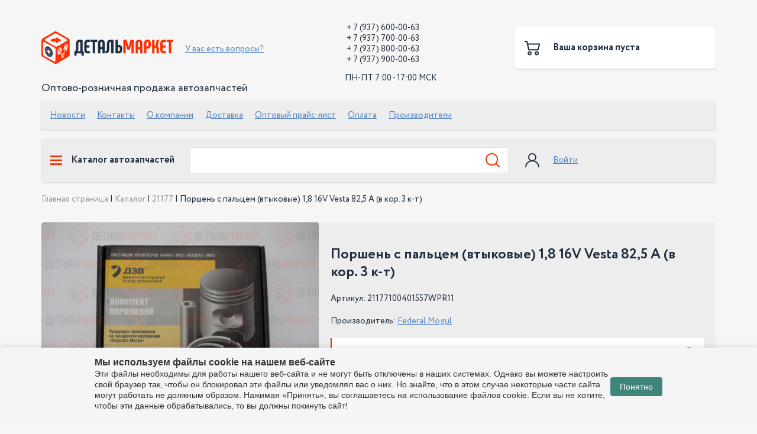

--- FILE ---
content_type: text/html; charset=UTF-8
request_url: https://detalmarket.ru/catalog/21177/porshen_s_paltsem_vtykovye_1_8_16v_vesta_82_5_a_v_kor_3_k_t/
body_size: 14551
content:
<script>var geoCity = 'Тольятти';</script>
<script>subscr = </script><!DOCTYPE html>
<html lang="ru">
<head>
<!-- Google Tag Manager -->
<script>(function(w,d,s,l,i){w[l]=w[l]||[];w[l].push({'gtm.start':
new Date().getTime(),event:'gtm.js'});var f=d.getElementsByTagName(s)[0],
j=d.createElement(s),dl=l!='dataLayer'?'&l='+l:'';j.async=true;j.src=
'https://www.googletagmanager.com/gtm.js?id='+i+dl;f.parentNode.insertBefore(j,f);
})(window,document,'script','dataLayer','GTM-PTM4HPB');</script>
<!-- End Google Tag Manager -->
    <meta charset="utf-8">
    <meta http-equiv="Content-Type" content="text/html; charset=UTF-8" />
<meta name="robots" content="index, follow" />
<meta name="keywords" content="Поршень с пальцем (втыковые) 1,8 16V Vesta 82,5 A (в кор. 3 к-т), 21177100401557WPR11 купить Поршень с пальцем (втыковые) 1,8 16V Vesta 82,5 A (в кор. 3 к-т), приобрести Поршень с пальцем (втыковые) 1,8 16V Vesta 82,5 A (в кор. 3 к-т), запчасти Поршень с пальцем (втыковые) 1,8 16V Vesta 82,5 A (в кор. 3 к-т) , Поршень с пальцем (втыковые) 1,8 16V Vesta 82,5 A (в кор. 3 к-т) от дистрибьютора" />
<meta name="description" content="Запчасть  Поршень с пальцем (втыковые) 1,8 16V Vesta 82,5 A (в кор. 3 к-т), 21177100401557WPR11 с доставкой по всей России в магазине Детальмаркет" />
<link href="/bitrix/js/ui/design-tokens/dist/ui.design-tokens.min.css?172785339323463" type="text/css"  rel="stylesheet" />
<link href="/bitrix/js/ui/fonts/opensans/ui.font.opensans.min.css?16645264192320" type="text/css"  rel="stylesheet" />
<link href="/bitrix/js/main/popup/dist/main.popup.bundle.min.css?175370860028056" type="text/css"  rel="stylesheet" />
<link href="/bitrix/cache/css/s1/detail/template_94508b5e65eba566d13982713607a6ec/template_94508b5e65eba566d13982713607a6ec_v1.css?176457513014892" type="text/css"  data-template-style="true" rel="stylesheet" />
<script>if(!window.BX)window.BX={};if(!window.BX.message)window.BX.message=function(mess){if(typeof mess==='object'){for(let i in mess) {BX.message[i]=mess[i];} return true;}};</script>
<script>(window.BX||top.BX).message({"pull_server_enabled":"Y","pull_config_timestamp":1753708641,"shared_worker_allowed":"Y","pull_guest_mode":"N","pull_guest_user_id":0,"pull_worker_mtime":1753708639});(window.BX||top.BX).message({"PULL_OLD_REVISION":"Для продолжения корректной работы с сайтом необходимо перезагрузить страницу."});</script>
<script>(window.BX||top.BX).message({"JS_CORE_LOADING":"Загрузка...","JS_CORE_NO_DATA":"- Нет данных -","JS_CORE_WINDOW_CLOSE":"Закрыть","JS_CORE_WINDOW_EXPAND":"Развернуть","JS_CORE_WINDOW_NARROW":"Свернуть в окно","JS_CORE_WINDOW_SAVE":"Сохранить","JS_CORE_WINDOW_CANCEL":"Отменить","JS_CORE_WINDOW_CONTINUE":"Продолжить","JS_CORE_H":"ч","JS_CORE_M":"м","JS_CORE_S":"с","JSADM_AI_HIDE_EXTRA":"Скрыть лишние","JSADM_AI_ALL_NOTIF":"Показать все","JSADM_AUTH_REQ":"Требуется авторизация!","JS_CORE_WINDOW_AUTH":"Войти","JS_CORE_IMAGE_FULL":"Полный размер"});</script>

<script src="/bitrix/js/main/core/core.min.js?1755507473229643"></script>

<script>BX.Runtime.registerExtension({"name":"main.core","namespace":"BX","loaded":true});</script>
<script>BX.setJSList(["\/bitrix\/js\/main\/core\/core_ajax.js","\/bitrix\/js\/main\/core\/core_promise.js","\/bitrix\/js\/main\/polyfill\/promise\/js\/promise.js","\/bitrix\/js\/main\/loadext\/loadext.js","\/bitrix\/js\/main\/loadext\/extension.js","\/bitrix\/js\/main\/polyfill\/promise\/js\/promise.js","\/bitrix\/js\/main\/polyfill\/find\/js\/find.js","\/bitrix\/js\/main\/polyfill\/includes\/js\/includes.js","\/bitrix\/js\/main\/polyfill\/matches\/js\/matches.js","\/bitrix\/js\/ui\/polyfill\/closest\/js\/closest.js","\/bitrix\/js\/main\/polyfill\/fill\/main.polyfill.fill.js","\/bitrix\/js\/main\/polyfill\/find\/js\/find.js","\/bitrix\/js\/main\/polyfill\/matches\/js\/matches.js","\/bitrix\/js\/main\/polyfill\/core\/dist\/polyfill.bundle.js","\/bitrix\/js\/main\/core\/core.js","\/bitrix\/js\/main\/polyfill\/intersectionobserver\/js\/intersectionobserver.js","\/bitrix\/js\/main\/lazyload\/dist\/lazyload.bundle.js","\/bitrix\/js\/main\/polyfill\/core\/dist\/polyfill.bundle.js","\/bitrix\/js\/main\/parambag\/dist\/parambag.bundle.js"]);
</script>
<script>BX.Runtime.registerExtension({"name":"ui.design-tokens","namespace":"window","loaded":true});</script>
<script>BX.Runtime.registerExtension({"name":"ui.fonts.opensans","namespace":"window","loaded":true});</script>
<script>BX.Runtime.registerExtension({"name":"main.popup","namespace":"BX.Main","loaded":true});</script>
<script>BX.Runtime.registerExtension({"name":"popup","namespace":"window","loaded":true});</script>
<script>(window.BX||top.BX).message({"LANGUAGE_ID":"ru","FORMAT_DATE":"DD.MM.YYYY","FORMAT_DATETIME":"DD.MM.YYYY HH:MI:SS","COOKIE_PREFIX":"BITRIX_SM","SERVER_TZ_OFFSET":"14400","UTF_MODE":"Y","SITE_ID":"s1","SITE_DIR":"\/","USER_ID":"","SERVER_TIME":1769140850,"USER_TZ_OFFSET":0,"USER_TZ_AUTO":"Y","bitrix_sessid":"b8067a052ca51222e4cc3d24b27e0929"});</script>


<script src="/bitrix/js/pull/protobuf/protobuf.min.js?159730010176433"></script>
<script src="/bitrix/js/pull/protobuf/model.min.js?159730010114190"></script>
<script src="/bitrix/js/main/core/core_promise.min.js?15932515892490"></script>
<script src="/bitrix/js/rest/client/rest.client.min.js?16045569339240"></script>
<script src="/bitrix/js/pull/client/pull.client.min.js?175370864049849"></script>
<script src="/bitrix/js/main/popup/dist/main.popup.bundle.min.js?175550747366986"></script>
<script>BX.setJSList(["\/bitrix\/components\/arturgolubev\/search.title\/script.js","\/local\/templates\/detail\/components\/arturgolubev\/search.title\/.default\/script.js"]);</script>
<script>BX.setCSSList(["\/local\/templates\/detail\/components\/arturgolubev\/search.title\/.default\/style.css"]);</script>
<script>
					(function () {
						"use strict";

						var counter = function ()
						{
							var cookie = (function (name) {
								var parts = ("; " + document.cookie).split("; " + name + "=");
								if (parts.length == 2) {
									try {return JSON.parse(decodeURIComponent(parts.pop().split(";").shift()));}
									catch (e) {}
								}
							})("BITRIX_CONVERSION_CONTEXT_s1");

							if (cookie && cookie.EXPIRE >= BX.message("SERVER_TIME"))
								return;

							var request = new XMLHttpRequest();
							request.open("POST", "/bitrix/tools/conversion/ajax_counter.php", true);
							request.setRequestHeader("Content-type", "application/x-www-form-urlencoded");
							request.send(
								"SITE_ID="+encodeURIComponent("s1")+
								"&sessid="+encodeURIComponent(BX.bitrix_sessid())+
								"&HTTP_REFERER="+encodeURIComponent(document.referrer)
							);
						};

						if (window.frameRequestStart === true)
							BX.addCustomEvent("onFrameDataReceived", counter);
						else
							BX.ready(counter);
					})();
				</script>
<!-- dev2fun module opengraph -->
<meta property="og:title" content="Запчасть Поршень с пальцем (втыковые) 1,8 16V Vesta 82,5 A (в кор. 3 к-т) 21177100401557WPR11 в магазине Детальмаркет"/>
<meta property="og:description" content="ЗапчастьПоршень с пальцем (втыковые) 1,8 16V Vesta 82,5 A (в кор. 3 к-т), 21177100401557WPR11 с доставкой по всей России в магазине Детальмаркет"/>
<meta property="og:url" content="https://detalmarket.ru/catalog/21177/porshen_s_paltsem_vtykovye_1_8_16v_vesta_82_5_a_v_kor_3_k_t/"/>
<meta property="og:type" content="website"/>
<meta property="og:site_name" content="Детальмаркет"/>
<meta property="og:image" content="https://detalmarket.ru/upload/iblock/435/l9qrs87p4a8rg8y0qfimql90f1zgzn5o.jpg"/>
<meta property="og:image:type" content="image/jpeg"/>
<meta property="og:image:width" content="500"/>
<meta property="og:image:height" content="375"/>
<!-- /dev2fun module opengraph -->



<script  src="/bitrix/cache/js/s1/detail/template_7a4047455379302520d67a1c99839e05/template_7a4047455379302520d67a1c99839e05_v1.js?176457513017500"></script>

    <title>Запчасть Поршень с пальцем (втыковые) 1,8 16V Vesta 82,5 A (в кор. 3 к-т) 21177100401557WPR11 в магазине Детальмаркет</title>
    <meta name="viewport" content="width=device-width">

    <link rel="apple-touch-icon" sizes="180x180" href="/local/templates/detail/img/favicon/apple-touch-icon.png">
    <link rel="icon" type="image/png" sizes="32x32" href="/local/templates/detail/img/favicon/favicon-32x32.png">
    <link rel="icon" type="image/png" sizes="16x16" href="/local/templates/detail/img/favicon/favicon-16x16.png">
    <link rel="manifest" href="/local/templates/detail/img/favicon/site.webmanifest">
    <link rel="mask-icon" href="/local/templates/detail/img/favicon/safari-pinned-tab.svg" color="#ff2d01">
    <meta name="msapplication-TileColor" content="#ffffff">
    <meta name="theme-color" content="#ffffff">

    <link rel="icon" href="/favicon.png">

    <script src="https://yastatic.net/share2/share.js" async></script>

    <link rel="stylesheet" href="/local/templates/detail/css/styles.min.css?ver=1.0448">

    <meta property="og:image" content="https://detalmarket.ru/upload/iblock/435/l9qrs87p4a8rg8y0qfimql90f1zgzn5o.jpg">    <meta property="vk:image" content="https://detalmarket.ru/upload/iblock/f88/qdy21sw3oukutmpuihv73bv1u9c9vtq3.jpg"><script src="//code-ya.jivosite.com/widget/QBjLk6KGyv" async></script>
</head>
<body>
<!-- Google Tag Manager (noscript) -->
<noscript><iframe src="https://www.googletagmanager.com/ns.html?id=GTM-PTM4HPB"
height="0" width="0" style="display:none;visibility:hidden"></iframe></noscript>
<!-- End Google Tag Manager (noscript) -->

<!-- <div class="information">
	<div class="wrapper">
		 В связи с текущей экономической ситуацией в мире, цены указанные на сайте могут быть неактуальными. Приносим свои извинения и просим уточнять цену у менеджера при заказе.
	</div>
</div>
<style>
    .information{
        background: red;
        color: #fff;
        padding: 5px 0;
        text-align: center;
    }
    @media screen and (max-width: 1029px){
        .information{
            margin-top: 50px;
        }
    }
</style>-->

    <header>
        <div class="loader js_loader"><div class="lds-spinner"><div></div><div></div><div></div><div></div><div></div><div></div><div></div><div></div><div></div><div></div><div></div><div></div></div></div>
        <div class="header_top">
            <div class="logo_text">Оптово-розничная продажа автозапчастей</div>
            <a href="/" class="main_logo">
                <img src="/local/templates/detail/img/main_logo.svg" alt="logo">
            </a>
            <div class="links_block">
                <div class="item left">

                    <div class="location">
                                            </div>

                    <div class="corp">
                        <!--<div class="dropdown_block js_dropdown_block">
                            <div class="title js_title">
                                Корпоративный раздел
                                <svg xmlns="http://www.w3.org/2000/svg" width="10.517" height="6.334" viewBox="0 0 10.517 6.334"><path d="M16.97,9.392l-5.258,5.259L6.453,9.392,7.529,8.317,11.712,12.5l4.183-4.183Zm0,0" transform="translate(-6.453 -8.317)"></svg>
                            </div>
                            <div class="content js_content">
                                                            </div>
                        </div>-->
                                                                        <div class="dropdown_block js_dropdown_block">
                        <div class="title js_title"><a href="#" class="link_disable">У вас есть вопросы?</a></div>
                        <div class="content js_content">
                            <div class="dropdown_manager">
                                                                
<div class="title">Ваш персональный менеджер</div>
<div class="content">
    <div class="img_block">
        <img data-src="/upload/resize_cache/iblock/b28/100_100_0/23221784smedia2eoc7jrm0041mwp1zb.jpg" alt="Люлин Вадим" class="lazy img_opacity js_img_fit">
        <noscript><img src="/upload/resize_cache/iblock/b28/100_100_0/23221784smedia2eoc7jrm0041mwp1zb.jpg" alt="Люлин Вадим" class="js_img_fit"></noscript>
    </div>
    <div class="text_block">
        <div class="name">Люлин Вадим</div>
        <div><a href="mailto:email@mail.ru">info@detalmarket.ru</a></div>
        <div>
            Тел.
                                                <a href="tel:+79377000063">+ 7 (937) 700-00-63</a>
        </div>
        <div>с пн-пт с 9:00-18:00 МСК</div>
    </div>
</div>
                            </div>
                        </div>
                    </div>
                    </div>
                </div>
                <div class="item right">
                    <div class="header_phone_block">
                        <div class="title">
</div>
<br>
&nbsp;+ 7 (937) 600-00-63<br>
 &nbsp;+ 7 (937) 700-00-63<br>
 &nbsp;+&nbsp;7 (937) 800-00-63<br>
 &nbsp;+ 7 (937) 900-00-63<br>
 <span style="font-size: 8pt;">&nbsp;<br>
 </span>ПН-ПТ 7:00 - 17:00 МСК<br>                    </div>
                    <div class="header_phone_block">
                        <div class="title">
	<br>
</div>
<br>                    </div>
                </div>
            </div>
                        <div class="js_basket_block_wrapp">
                




<a href="/order/" class="basket_block">
        
    <span class="img_block">
        <svg xmlns="http://www.w3.org/2000/svg" width="30" height="30" viewBox="0 0 30 30"><rect width="30" height="30" fill="rgba(255,255,255,0)"/><path d="M17.8,21.1a3.329,3.329,0,1,1,3.328,3.327A3.333,3.333,0,0,1,17.8,21.1Zm2,0a1.331,1.331,0,1,0,1.331-1.331A1.332,1.332,0,0,0,19.8,21.1Zm-14.077,0A3.329,3.329,0,1,1,9.05,24.427,3.331,3.331,0,0,1,5.723,21.1Zm2,0a1.331,1.331,0,1,0,1.33-1.331A1.332,1.332,0,0,0,7.72,21.1Zm0-4.758a1,1,0,0,1-.971-.769L3.505,2H1A1,1,0,0,1,1,0h3.3a1,1,0,0,1,.971.765l.9,3.761H25.692a1,1,0,0,1,.969,1.237l-2.43,9.819a1,1,0,0,1-.969.759Zm.787-2H22.481l1.934-7.82H6.638Z" transform="translate(1.501 3)"></svg>
    </span>
    <span class="text_block">
                    <span class="title">Ваша корзина пуста</span>
            </span>
</a>

<a href="/order/" class="basket_block_mobile">
    <svg xmlns="http://www.w3.org/2000/svg" width="30" height="30" viewBox="0 0 30 30"><rect width="30" height="30" fill="rgba(255,255,255,0)"/><path d="M17.8,21.1a3.329,3.329,0,1,1,3.328,3.327A3.333,3.333,0,0,1,17.8,21.1Zm2,0a1.331,1.331,0,1,0,1.331-1.331A1.332,1.332,0,0,0,19.8,21.1Zm-14.077,0A3.329,3.329,0,1,1,9.05,24.427,3.331,3.331,0,0,1,5.723,21.1Zm2,0a1.331,1.331,0,1,0,1.33-1.331A1.332,1.332,0,0,0,7.72,21.1Zm0-4.758a1,1,0,0,1-.971-.769L3.505,2H1A1,1,0,0,1,1,0h3.3a1,1,0,0,1,.971.765l.9,3.761H25.692a1,1,0,0,1,.969,1.237l-2.43,9.819a1,1,0,0,1-.969.759Zm.787-2H22.481l1.934-7.82H6.638Z" transform="translate(1.501 3)"></svg>
    </a>            </div>
        </div>
        <div class="new_menu_line">
            
    <ul >
                                    <li><a href="/news/">Новости</a></li>
                                                <li><a href="/contacts/">Контакты</a></li>
                                                <li><a href="/about/">О компании</a></li>
                                                <li><a href="/delivery/">Доставка</a></li>
                                                <li><a href="/pricelist/">Оптовый прайс-лист</a></li>
                                                <li><a href="/oplata">Оплата</a></li>
                                                <li><a href="/brands/">Производители</a></li>
                        </ul>

        </div>
        <div class="header_bottom">
            <div class="main_block">
                <a href="#" class="main_catalog_link js_main_catalog_link">
                    <svg xmlns="http://www.w3.org/2000/svg" width="20" height="15.999" viewBox="0 0 20 15.999"><path d="M0,16V13.333H20V16ZM0,9.333V6.666H20V9.333ZM0,2.667V0H20V2.667Z"></svg>
                    Каталог автозапчастей
                </a>


                    <form action="/search/"
          class="search_line_form " id="smart-title-search">
        <div style="position: relative">
        <input id="smart-title-search-input" placeholder="" type="text" name="q"
               value="" autocomplete="off" class="txt"/>
        <span class="bx-searchtitle-preloader view"
              id="smart-title-search_preloader_item"></span>
        <button class="" type="submit" name="s">
            <svg xmlns="http://www.w3.org/2000/svg" width="24" height="24.001" viewBox="0 0 24 24.001">
                <rect width="24" height="24" fill="rgba(255,255,255,0)"/>
                <path d="M22.334,23.712,17.316,18.7A10.558,10.558,0,1,1,18.7,17.318l5.016,5.016a.975.975,0,1,1-1.379,1.378ZM1.949,10.57A8.618,8.618,0,1,0,10.57,1.949,8.63,8.63,0,0,0,1.949,10.57Z">
            </svg>
        </button>
        </div>
            </form>





<script>
    BX.ready(function () {
        new JCTitleSearchAG({
            // 'AJAX_PAGE' : '/your-path/fast_search.php',
            'AJAX_PAGE': '/catalog/21177/porshen_s_paltsem_vtykovye_1_8_16v_vesta_82_5_a_v_kor_3_k_t/',
            'CONTAINER_ID': 'smart-title-search',
            'INPUT_ID': 'smart-title-search-input',
            'PRELODER_ID': 'smart-title-search_preloader_item',
            'MIN_QUERY_LEN': 2
        });

            });
</script>
                                <div class="header_person_block">
                    <div class="img_block">
                        <svg xmlns="http://www.w3.org/2000/svg" width="30" height="30" viewBox="0 0 30 30"><rect width="30" height="30" fill="rgba(255,255,255,0)"/><path d="M20.52,15.541a11.974,11.974,0,0,0-4.568-2.865,6.949,6.949,0,1,0-7.864,0A12.039,12.039,0,0,0,0,24.041H1.878a10.142,10.142,0,1,1,20.284,0h1.878A11.942,11.942,0,0,0,20.52,15.541Zm-8.5-3.521a5.071,5.071,0,1,1,5.071-5.071A5.077,5.077,0,0,1,12.02,12.02Z" transform="translate(2.928 2.988)"></svg>
                    </div>
                    <div class="text_block">
                                                    <a href="/auth/">Войти</a>
                                            </div>
                </div>
            </div>
            


<div class="main_catalog_block js_main_catalog_block">
    <div class="catalog_menu_grid js_menu_grid">

                
        
        
        <div class="js_menu_grid_item">
            <a href="/catalog/00001/" class="title">00001</a>
            <ul>

                
                

                
                    </ul></div>
        
        
        <div class="js_menu_grid_item">
            <a href="/catalog/11110_dlya_oka/" class="title">11110 (для Ока)</a>
            <ul>

                
                

                
                    </ul></div>
        
        
        <div class="js_menu_grid_item">
            <a href="/catalog/11170_dlya_kalina_universal/" class="title">11170 (для Калина Универсал)</a>
            <ul>

                
                

                
                    </ul></div>
        
        
        <div class="js_menu_grid_item">
            <a href="/catalog/11180_dlya_kalina_sedan/" class="title">11180 (для Калина Седан)</a>
            <ul>

                
                

                
                    </ul></div>
        
        
        <div class="js_menu_grid_item">
            <a href="/catalog/11182_1/" class="title">11182</a>
            <ul>

                
                

                
                    </ul></div>
        
        
        <div class="js_menu_grid_item">
            <a href="/catalog/11183/" class="title">11183</a>
            <ul>

                
                

                
                    </ul></div>
        
        
        <div class="js_menu_grid_item">
            <a href="/catalog/11186/" class="title">11186</a>
            <ul>

                
                

                
                    </ul></div>
        
        
        <div class="js_menu_grid_item">
            <a href="/catalog/11189/" class="title">11189</a>
            <ul>

                
                

                
                    </ul></div>
        
        
        <div class="js_menu_grid_item">
            <a href="/catalog/11190_dlya_kalina_khetchbek/" class="title">11190 (для Калина Хетчбэк)</a>
            <ul>

                
                

                
                    </ul></div>
        
        
        <div class="js_menu_grid_item">
            <a href="/catalog/11194/" class="title">11194</a>
            <ul>

                
                

                
                    </ul></div>
        
        
        <div class="js_menu_grid_item">
            <a href="/catalog/11196/" class="title">11196</a>
            <ul>

                
                

                
                    </ul></div>
        
        
        <div class="js_menu_grid_item">
            <a href="/catalog/21010/" class="title">21010</a>
            <ul>

                
                

                
                    </ul></div>
        
        
        <div class="js_menu_grid_item">
            <a href="/catalog/21011/" class="title">21011</a>
            <ul>

                
                

                
                    </ul></div>
        
        
        <div class="js_menu_grid_item">
            <a href="/catalog/21030/" class="title">21030</a>
            <ul>

                
                

                
                    </ul></div>
        
        
        <div class="js_menu_grid_item">
            <a href="/catalog/21040/" class="title">21040</a>
            <ul>

                
                

                
                    </ul></div>
        
        
        <div class="js_menu_grid_item">
            <a href="/catalog/21050/" class="title">21050</a>
            <ul>

                
                

                
                    </ul></div>
        
        
        <div class="js_menu_grid_item">
            <a href="/catalog/21060/" class="title">21060</a>
            <ul>

                
                

                
                    </ul></div>
        
        
        <div class="js_menu_grid_item">
            <a href="/catalog/21070/" class="title">21070</a>
            <ul>

                
                

                
                    </ul></div>
        
        
        <div class="js_menu_grid_item">
            <a href="/catalog/21073/" class="title">21073</a>
            <ul>

                
                

                
                    </ul></div>
        
        
        <div class="js_menu_grid_item">
            <a href="/catalog/21074/" class="title">21074</a>
            <ul>

                
                

                
                    </ul></div>
        
        
        <div class="js_menu_grid_item">
            <a href="/catalog/21080/" class="title">21080</a>
            <ul>

                
                

                
                    </ul></div>
        
        
        <div class="js_menu_grid_item">
            <a href="/catalog/21081/" class="title">21081</a>
            <ul>

                
                

                
                    </ul></div>
        
        
        <div class="js_menu_grid_item">
            <a href="/catalog/21082/" class="title">21082</a>
            <ul>

                
                

                
                    </ul></div>
        
        
        <div class="js_menu_grid_item">
            <a href="/catalog/21083/" class="title">21083</a>
            <ul>

                
                

                
                    </ul></div>
        
        
        <div class="js_menu_grid_item">
            <a href="/catalog/21090/" class="title">21090</a>
            <ul>

                
                

                
                    </ul></div>
        
        
        <div class="js_menu_grid_item">
            <a href="/catalog/21093/" class="title">21093</a>
            <ul>

                
                

                
                    </ul></div>
        
        
        <div class="js_menu_grid_item">
            <a href="/catalog/21099/" class="title">21099</a>
            <ul>

                
                

                
                    </ul></div>
        
        
        <div class="js_menu_grid_item">
            <a href="/catalog/21100/" class="title">21100</a>
            <ul>

                
                

                
                    </ul></div>
        
        
        <div class="js_menu_grid_item">
            <a href="/catalog/21103/" class="title">21103</a>
            <ul>

                
                

                
                    </ul></div>
        
        
        <div class="js_menu_grid_item">
            <a href="/catalog/21104/" class="title">21104</a>
            <ul>

                
                

                
                    </ul></div>
        
        
        <div class="js_menu_grid_item">
            <a href="/catalog/21110/" class="title">21110</a>
            <ul>

                
                

                
                    </ul></div>
        
        
        <div class="js_menu_grid_item">
            <a href="/catalog/21114/" class="title">21114</a>
            <ul>

                
                

                
                    </ul></div>
        
        
        <div class="js_menu_grid_item">
            <a href="/catalog/21116/" class="title">21116</a>
            <ul>

                
                

                
                    </ul></div>
        
        
        <div class="js_menu_grid_item">
            <a href="/catalog/21120/" class="title">21120</a>
            <ul>

                
                

                
                    </ul></div>
        
        
        <div class="js_menu_grid_item">
            <a href="/catalog/21124/" class="title">21124</a>
            <ul>

                
                

                
                    </ul></div>
        
        
        <div class="js_menu_grid_item">
            <a href="/catalog/21126/" class="title">21126</a>
            <ul>

                
                

                
                    </ul></div>
        
        
        <div class="js_menu_grid_item">
            <a href="/catalog/21127/" class="title">21127</a>
            <ul>

                
                

                
                    </ul></div>
        
        
        <div class="js_menu_grid_item">
            <a href="/catalog/21128/" class="title">21128</a>
            <ul>

                
                

                
                    </ul></div>
        
        
        <div class="js_menu_grid_item">
            <a href="/catalog/21129/" class="title">21129</a>
            <ul>

                
                

                
                    </ul></div>
        
        
        <div class="js_menu_grid_item">
            <a href="/catalog/21140/" class="title">21140</a>
            <ul>

                
                

                
                    </ul></div>
        
        
        <div class="js_menu_grid_item">
            <a href="/catalog/21150/" class="title">21150</a>
            <ul>

                
                

                
                    </ul></div>
        
        
        <div class="js_menu_grid_item">
            <a href="/catalog/21176/" class="title">21176</a>
            <ul>

                
                

                
                    </ul></div>
        
        
        <div class="js_menu_grid_item">
            <a href="/catalog/21177/" class="title">21177</a>
            <ul>

                
                

                
                    </ul></div>
        
        
        <div class="js_menu_grid_item">
            <a href="/catalog/21179_1/" class="title">21179</a>
            <ul>

                
                

                
                    </ul></div>
        
        
        <div class="js_menu_grid_item">
            <a href="/catalog/21210_dlya_lada_4kh4/" class="title">21210 (для LADA 4х4)</a>
            <ul>

                
                

                
                    </ul></div>
        
        
        <div class="js_menu_grid_item">
            <a href="/catalog/21213/" class="title">21213</a>
            <ul>

                
                

                
                    </ul></div>
        
        
        <div class="js_menu_grid_item">
            <a href="/catalog/21214/" class="title">21214</a>
            <ul>

                
                

                
                    </ul></div>
        
        
        <div class="js_menu_grid_item">
            <a href="/catalog/21217/" class="title">21217</a>
            <ul>

                
                

                
                    </ul></div>
        
        
        <div class="js_menu_grid_item">
            <a href="/catalog/21218_dlya_lada_bronto/" class="title">21218 (для LADA Bronto)</a>
            <ul>

                
                

                
                    </ul></div>
        
        
        <div class="js_menu_grid_item">
            <a href="/catalog/21230_dlya_chevrolet_niva/" class="title">21230 (для Chevrolet Niva)</a>
            <ul>

                
                

                
                    </ul></div>
        
        
        <div class="js_menu_grid_item">
            <a href="/catalog/21310/" class="title">21310</a>
            <ul>

                
                

                
                    </ul></div>
        
        
        <div class="js_menu_grid_item">
            <a href="/catalog/21700_dlya_priora_sedan/" class="title">21700 (для Приора Седан)</a>
            <ul>

                
                

                
                    </ul></div>
        
        
        <div class="js_menu_grid_item">
            <a href="/catalog/21703/" class="title">21703</a>
            <ul>

                
                

                
                    </ul></div>
        
        
        <div class="js_menu_grid_item">
            <a href="/catalog/21710_dlya_priora_universal/" class="title">21710 (для Приора Универсал)</a>
            <ul>

                
                

                
                    </ul></div>
        
        
        <div class="js_menu_grid_item">
            <a href="/catalog/21720_dlya_priora_khetchbek/" class="title">21720 (для Приора Хетчбэк)</a>
            <ul>

                
                

                
                    </ul></div>
        
        
        <div class="js_menu_grid_item">
            <a href="/catalog/21800/" class="title">21800</a>
            <ul>

                
                

                
                    </ul></div>
        
        
        <div class="js_menu_grid_item">
            <a href="/catalog/21810/" class="title">21810</a>
            <ul>

                
                

                
                    </ul></div>
        
        
        <div class="js_menu_grid_item">
            <a href="/catalog/21900_dlya_granta_fl/" class="title">21900 (для Гранта FL)</a>
            <ul>

                
                

                
                    </ul></div>
        
        
        <div class="js_menu_grid_item">
            <a href="/catalog/21900_dlya_granta/" class="title">21900 (для Гранта)</a>
            <ul>

                
                

                
                    </ul></div>
        
        
        <div class="js_menu_grid_item">
            <a href="/catalog/21905_dlya_granta_sport/" class="title">21905 (для Гранта Спорт)</a>
            <ul>

                
                

                
                    </ul></div>
        
        
        <div class="js_menu_grid_item">
            <a href="/catalog/21910_dlya_granta_liftbek/" class="title">21910 (для Гранта Лифтбэк)</a>
            <ul>

                
                

                
                    </ul></div>
        
        
        <div class="js_menu_grid_item">
            <a href="/catalog/21920_dlya_kalina_2_khetchbek/" class="title">21920 (для Калина 2 Хетчбэк)</a>
            <ul>

                
                

                
                    </ul></div>
        
        
        <div class="js_menu_grid_item">
            <a href="/catalog/21940_dlya_kalina_2_universal/" class="title">21940 (для Калина 2 Универсал)</a>
            <ul>

                
                

                
                    </ul></div>
        
        
        <div class="js_menu_grid_item">
            <a href="/catalog/lecar/" class="title">LECAR</a>
            <ul>

                
                

                
                    </ul></div>
        
        
        <div class="js_menu_grid_item">
            <a href="/catalog/dlya_datsun/" class="title">для Datsun</a>
            <ul>

                
                

                
                    </ul></div>
        
        
        <div class="js_menu_grid_item">
            <a href="/catalog/dlya_lada_largus/" class="title">для LADA Largus</a>
            <ul>

                
                

                
                    </ul></div>
        
        
        <div class="js_menu_grid_item">
            <a href="/catalog/dlya_lada_niva_travel/" class="title">для LADA Niva Travel</a>
            <ul>

                
                

                
                    </ul></div>
        
        
        <div class="js_menu_grid_item">
            <a href="/catalog/dlya_lada_vesta/" class="title">для LADA Vesta</a>
            <ul>

                
                

                
                    </ul></div>
        
        
        <div class="js_menu_grid_item">
            <a href="/catalog/dlya_lada_x_ray/" class="title">для LADA X-Ray</a>
            <ul>

                
                

                
                    </ul></div>
        
        
        <div class="js_menu_grid_item">
            <a href="/catalog/dlya_renault/" class="title">для Renault</a>
            <ul>

                
                

                
                    </ul></div>
        
        
        <div class="js_menu_grid_item">
            <a href="/catalog/dlya_gaz/" class="title">для ГАЗ</a>
            <ul>

                
                

                
                    </ul></div>
        
        
        <div class="js_menu_grid_item">
            <a href="/catalog/dlya_uaz/" class="title">для УАЗ</a>
            <ul>

                
                

                
                    </ul></div>
        
        
        <div class="js_menu_grid_item">
            <a href="/catalog/prochie/" class="title">Прочие</a>
            <ul>

                
                

                
                                    </div>                        </div>
    </div>
</div>



<!--            -->

                        

        </div>
        <div class="header_line js_header_line">
            <a href="/" class="main_logo">
                <img src="/local/templates/detail/img/main_logo.svg" alt="logo">
            </a>
            <a href="/catalog/" class="main_catalog_link">
                Каталог автозапчастей
            </a>
            <div class="links_block">
                <a href="/search/">
                    <svg xmlns="http://www.w3.org/2000/svg" width="24" height="24.001" viewBox="0 0 24 24.001"><rect width="24" height="24" fill="rgba(255,255,255,0)"/><path d="M22.334,23.712,17.316,18.7A10.558,10.558,0,1,1,18.7,17.318l5.016,5.016a.975.975,0,1,1-1.379,1.378ZM1.949,10.57A8.618,8.618,0,1,0,10.57,1.949,8.63,8.63,0,0,0,1.949,10.57Z"></svg>
                </a>
                <a href="/personal/">
                    <svg xmlns="http://www.w3.org/2000/svg" width="30" height="30" viewBox="0 0 30 30"><rect width="30" height="30" fill="rgba(255,255,255,0)"/><path d="M20.52,15.541a11.974,11.974,0,0,0-4.568-2.865,6.949,6.949,0,1,0-7.864,0A12.039,12.039,0,0,0,0,24.041H1.878a10.142,10.142,0,1,1,20.284,0h1.878A11.942,11.942,0,0,0,20.52,15.541Zm-8.5-3.521a5.071,5.071,0,1,1,5.071-5.071A5.077,5.077,0,0,1,12.02,12.02Z" transform="translate(2.928 2.988)"></svg>
                </a>

                <div class="js_basket_block_wrapp">
                    




<a href="/order/" class="basket_block">
        
    <span class="img_block">
        <svg xmlns="http://www.w3.org/2000/svg" width="30" height="30" viewBox="0 0 30 30"><rect width="30" height="30" fill="rgba(255,255,255,0)"/><path d="M17.8,21.1a3.329,3.329,0,1,1,3.328,3.327A3.333,3.333,0,0,1,17.8,21.1Zm2,0a1.331,1.331,0,1,0,1.331-1.331A1.332,1.332,0,0,0,19.8,21.1Zm-14.077,0A3.329,3.329,0,1,1,9.05,24.427,3.331,3.331,0,0,1,5.723,21.1Zm2,0a1.331,1.331,0,1,0,1.33-1.331A1.332,1.332,0,0,0,7.72,21.1Zm0-4.758a1,1,0,0,1-.971-.769L3.505,2H1A1,1,0,0,1,1,0h3.3a1,1,0,0,1,.971.765l.9,3.761H25.692a1,1,0,0,1,.969,1.237l-2.43,9.819a1,1,0,0,1-.969.759Zm.787-2H22.481l1.934-7.82H6.638Z" transform="translate(1.501 3)"></svg>
    </span>
    <span class="text_block">
                    <span class="title">Ваша корзина пуста</span>
            </span>
</a>

<a href="/order/" class="basket_block_mobile">
    <svg xmlns="http://www.w3.org/2000/svg" width="30" height="30" viewBox="0 0 30 30"><rect width="30" height="30" fill="rgba(255,255,255,0)"/><path d="M17.8,21.1a3.329,3.329,0,1,1,3.328,3.327A3.333,3.333,0,0,1,17.8,21.1Zm2,0a1.331,1.331,0,1,0,1.331-1.331A1.332,1.332,0,0,0,19.8,21.1Zm-14.077,0A3.329,3.329,0,1,1,9.05,24.427,3.331,3.331,0,0,1,5.723,21.1Zm2,0a1.331,1.331,0,1,0,1.33-1.331A1.332,1.332,0,0,0,7.72,21.1Zm0-4.758a1,1,0,0,1-.971-.769L3.505,2H1A1,1,0,0,1,1,0h3.3a1,1,0,0,1,.971.765l.9,3.761H25.692a1,1,0,0,1,.969,1.237l-2.43,9.819a1,1,0,0,1-.969.759Zm.787-2H22.481l1.934-7.82H6.638Z" transform="translate(1.501 3)"></svg>
    </a>                </div>
                <a href="#popup_menu" class="mobile_menu_link js_txt_popup_link">
                    <svg xmlns="http://www.w3.org/2000/svg" width="20" height="15.999" viewBox="0 0 20 15.999"><path d="M0,16V13.333H20V16ZM0,9.333V6.666H20V9.333ZM0,2.667V0H20V2.667Z"></svg>
                </a>
            </div>
        </div>

            <div class="search_line_form_mobile">
            <br>
            <form action="/search/"
          class="search_line_form " id="smart-title-search-mobile">
        <div style="position: relative">
        <input id="smart-title-search-input-mobile" placeholder="" type="text" name="q"
               value="" autocomplete="off" class="txt"/>
        <span class="bx-searchtitle-preloader view"
              id="smart-title-search-mobile_preloader_item"></span>
        <button class="" type="submit" name="s">
            <svg xmlns="http://www.w3.org/2000/svg" width="24" height="24.001" viewBox="0 0 24 24.001">
                <rect width="24" height="24" fill="rgba(255,255,255,0)"/>
                <path d="M22.334,23.712,17.316,18.7A10.558,10.558,0,1,1,18.7,17.318l5.016,5.016a.975.975,0,1,1-1.379,1.378ZM1.949,10.57A8.618,8.618,0,1,0,10.57,1.949,8.63,8.63,0,0,0,1.949,10.57Z">
            </svg>
        </button>
        </div>
            </form>





<script>
    BX.ready(function () {
        new JCTitleSearchAG({
            // 'AJAX_PAGE' : '/your-path/fast_search.php',
            'AJAX_PAGE': '/catalog/21177/porshen_s_paltsem_vtykovye_1_8_16v_vesta_82_5_a_v_kor_3_k_t/',
            'CONTAINER_ID': 'smart-title-search-mobile',
            'INPUT_ID': 'smart-title-search-input-mobile',
            'PRELODER_ID': 'smart-title-search-mobile_preloader_item',
            'MIN_QUERY_LEN': 2
        });

            });
</script></div>
    </header>
    <main>
        <div class="wrapper">
                            <div class="navigation"><a href="/" title="Главная страница" itemprop="url">Главная страница</a> | <a href="/catalog/" title="Каталог" itemprop="url">Каталог</a> | <a href="/catalog/21177/" title="21177" itemprop="url">21177</a> | <span itemprop="name">Поршень с пальцем (втыковые) 1,8 16V Vesta 82,5 A (в кор. 3 к-т)</span></div>            
<script>
    var subscr;
</script>

<div class="ya-share2 ya-share-mobile" data-curtain data-shape="round" data-limit="0" data-more-button-type="short" data-services="vkontakte,odnoklassniki,telegram,viber,whatsapp"></div>
<section class="mini">
    <div class="detail_product_main">
        <div class="detail_product_img js_slider_wrapp">
            <div class="product_img_block">
                <div class="product_main_slider js_product_main_slider js_gallery">
                                        <div>
                        <div class="respons_wrapp">
                                                            <a href="/upload/resize_cache/iblock/f88/1500_1125_106dd0d6943cd82b9d85be4ffade4f1ee/qdy21sw3oukutmpuihv73bv1u9c9vtq3.jpg" class="respons_content">
                                    <img data-src="/upload/resize_cache/iblock/f88/544_9999_18933b89a25be55544ec270f607b0b1bb/qdy21sw3oukutmpuihv73bv1u9c9vtq3.jpg"
                                         alt="Поршень с пальцем (втыковые) 1,8 16V Vesta 82,5 A (в кор. 3 к-т)" class="lazy img_opacity">
                                    <noscript><img src="/upload/resize_cache/iblock/f88/544_9999_18933b89a25be55544ec270f607b0b1bb/qdy21sw3oukutmpuihv73bv1u9c9vtq3.jpg"
                                                   alt="Поршень с пальцем (втыковые) 1,8 16V Vesta 82,5 A (в кор. 3 к-т)"></noscript>
                                </a>
                                                    </div>
                    </div>
                                    </div>
                <div class="slider_arrows js_slider_arrows"></div>
            </div>
            <div class="wrap_product_pager_slider">
                <div class="slider_dots js_slider_dots"></div>
                <div class="product_pager_slider js_product_pager_slider">
                                    </div>
            </div>

        </div>
        <div class="detail_product_text">
            <div class="tags_block">

                                                
            </div>
            <div class="name">Поршень с пальцем (втыковые) 1,8 16V Vesta 82,5 A (в кор. 3 к-т)</div>
            <div>Артикул: 21177100401557WPR11</div>
                            <div>
                    Производитель:

                                            <a href="/brands/federal-mogul/">Federal Mogul</a>
                    
                </div>
                        

                                                <div class="sale">
                        <span>Ваша скидка клиента: 5 %</span>
                        <span class="question" title="5000 - 25000">
                            <img src="/local/templates/detail/img/question.svg" alt="icon">
                        </span>
                    </div>
                    <div>
                        <div class="old_price">5&nbsp;082 р.</div>

                        <div class="old_price_sale">
                            -254 р. Скидка
                        </div>
                    </div>
                                        <form class="detail_product_price js_add_to_basket" data-id="9675">
                <input type="hidden" name="id" value="9675">
                <div class="price_block">
                    4&nbsp;828 р.                </div>
                <div class="quantity_block">
                    <div data-trigger="spinner" class="spinner">
                        <input name="quantity" type="text" value="1"  data-rule="quantity">
                        <a href="javascript:;" data-spin="up" class="up">
                            <svg xmlns="http://www.w3.org/2000/svg" width="10" height="6.023" viewBox="0 0 10 6.023"><path d="M10,5,5,0,0,5,1.023,6.023,5,2.046,8.977,6.023Zm0,0" transform="translate(10 6.023) rotate(180)"></svg>
                        </a>
                        <a href="javascript:;" data-spin="down" class="down">
                            <svg xmlns="http://www.w3.org/2000/svg" width="10" height="6.023" viewBox="0 0 10 6.023"><path d="M10,5,5,0,0,5,1.023,6.023,5,2.046,8.977,6.023Zm0,0" transform="translate(10 6.023) rotate(180)"></svg>
                        </a>
                        <div class="num">к-т</div>
                    </div>
                </div>
                <div class="btn_block">
                                                                <button type="submit" class="btn buy accent">
                        <span class="icon_block">
                            <svg xmlns="http://www.w3.org/2000/svg" width="34" height="34" viewBox="0 0 34 34"><g
                                        transform="translate(-1197.127 -970)"><rect width="34" height="34"
                                                                                    transform="translate(1197.127 970)"
                                                                                    fill="rgba(255,255,255,0)"/><path
                                            d="M15.957,27.214a2.984,2.984,0,1,1,2.988,3.061A3.026,3.026,0,0,1,15.957,27.214Zm1.787,0a1.2,1.2,0,1,0,1.2-1.22A1.212,1.212,0,0,0,17.744,27.214Zm-12.613,0a3.024,3.024,0,0,1,2.986-3.057,3.06,3.06,0,0,1,0,6.118A3.028,3.028,0,0,1,5.131,27.214Zm1.793,0a1.192,1.192,0,1,0,1.193-1.22A1.208,1.208,0,0,0,6.924,27.214Zm0-4.376a.9.9,0,0,1-.871-.7L3.146,9.65H.9a.919.919,0,0,1,0-1.837H3.852a.891.891,0,0,1,.865.7l.809,3.458h17.5a.9.9,0,0,1,.7.351.915.915,0,0,1,.162.786l-2.174,9.03a.9.9,0,0,1-.871.695ZM7.627,21H20.15l1.732-7.193H5.957ZM13.033,9.2V5.518H9.313V3.678h3.721V0h1.861V3.678h3.727V5.518H14.895V9.2Z"
                                            transform="translate(1200.415 971)"></g></svg>
                        </span>
                            <span class="txt">В корзину</span>
                        </button>
                                    </div>
            </form>
            
            <div class="ya-share-wrap mobile_hide">
                <div class="title_middle">Поделится:</div>
                <div class="ya-share2" data-curtain data-services="vkontakte,odnoklassniki,telegram,viber,whatsapp"></div>
            </div>
        </div>
    </div>
    <div class="detail_product_desc">
        <div class="item">
            <div class="title_middle">Описание</div>
            <!--<p></p>-->
            <p></p>
        </div>
        <div class="item">
            <div class="title_middle">Доставка и оплата</div>
            <div class="menu_city_block">
                Ваш город:
                <a href="/include/ajax/cities.php" class="link_dashed js_ajax_popup_link js_geo_refresh">Загрузка</a>
            </div>
        </div>
                    <div class="item">
                <div>
                                                                    <div class="product_delivery_item">
                            <div class="name">Самовывоз</div>
                            <div class="price">
                                                                Бесплатно                                                            </div>
                            <!--                            <label class="choose_checkbox_wrapp">-->
                            <!--                                <input type="radio" name="delivery" value="-->
                            <!--">-->
                            <!--                                <span class="custom_checkbox"></span>-->
                            <!--                            </label>-->
                        </div>
                                                                    <div class="product_delivery_item">
                            <div class="name">Транспортной компанией</div>
                            <div class="price">
                                                                Рассчитает менеджер                                                            </div>
                            <!--                            <label class="choose_checkbox_wrapp">-->
                            <!--                                <input type="radio" name="delivery" value="-->
                            <!--">-->
                            <!--                                <span class="custom_checkbox"></span>-->
                            <!--                            </label>-->
                        </div>
                                    </div>
            </div>
                <div class="item">
            <div class="title_middle">Возможные способы оплаты:</div>
            <div class="pay_system_block">
                <img src="/local/templates/detail/img/pay_01.svg" alt="icon">
                <img src="/local/templates/detail/img/pay_02.svg" alt="icon">
                <img src="/local/templates/detail/img/pay_03.svg" alt="icon">
                <img src="/local/templates/detail/img/pay_04.svg" alt="icon">
            </div>
        </div>

    </div>
</section>
<section class="mini">
    <div class="title_big">Похожие товары</div>
    <div>
                
<input type="hidden" name="elements_num" value="">
<div class="js_ajax_content" >
    
                        <div class="product_section_list">
            <div class="left_block">
                <a href="/include/ajax/productCard.php?id=23451" class="img_block js_product_popup_link">
                    <img data-src="/upload/resize_cache/iblock/5ab/62_62_0/q9rmbseigdoycnvokwdhxfeg53v06vu6.jpeg" alt="Сухарь клапана 21177,11182"
                         class="lazy img_opacity">
                    <noscript><img src="/upload/resize_cache/iblock/5ab/62_62_0/q9rmbseigdoycnvokwdhxfeg53v06vu6.jpeg"
                                   alt="Сухарь клапана 21177,11182"></noscript>
                </a>
                <div class="title_block">

                    <div class="name">
                        <div class="tags_block">
                                                        
                                                    </div>
                        <a href="/catalog/21177/sukhar_klapana_21177_11182/">Сухарь клапана 21177,11182</a>
                        <span class="info"> | 21177100702800 |                             ЗАВОД</span>
                    </div>

                </div>
            </div>
            <div class="centre_block">
                <table>
                    <tr>
                        <td>21177100702800</td>
                        <td>
                                                            <a href="/brands/avtovaz/">ЗАВОД</a>
                                                    </td>
                    </tr>
                </table>
            </div>

                        <form class="right_block js_add_to_basket" data-id="23451">
                <input type="hidden" name="id" value="23451">
                <div class="price_block">

                    
                                        37 р.                </div>
                <div class="quantity_block">
                    <div data-trigger="spinner" class="spinner">
                        <input name="quantity" type="text" value="1"  data-rule="quantity">
                        <a href="javascript:;" data-spin="up" class="up">
                            <svg xmlns="http://www.w3.org/2000/svg" width="10" height="6.023" viewBox="0 0 10 6.023"><path d="M10,5,5,0,0,5,1.023,6.023,5,2.046,8.977,6.023Zm0,0" transform="translate(10 6.023) rotate(180)"></svg>
                        </a>
                        <a href="javascript:;" data-spin="down" class="down">
                            <svg xmlns="http://www.w3.org/2000/svg" width="10" height="6.023" viewBox="0 0 10 6.023"><path d="M10,5,5,0,0,5,1.023,6.023,5,2.046,8.977,6.023Zm0,0" transform="translate(10 6.023) rotate(180)"></svg>
                        </a>
                        <div class="num">шт</div>
                    </div>
                </div>
                <div class="btn_block">
                                            <button type="submit" class="btn buy accent">
                            <span class="icon_block">
                                <svg xmlns="http://www.w3.org/2000/svg" width="34" height="34" viewBox="0 0 34 34"><g
                                            transform="translate(-1197.127 -970)"><rect width="34" height="34"
                                                                                        transform="translate(1197.127 970)"
                                                                                        fill="rgba(255,255,255,0)"/><path
                                                d="M15.957,27.214a2.984,2.984,0,1,1,2.988,3.061A3.026,3.026,0,0,1,15.957,27.214Zm1.787,0a1.2,1.2,0,1,0,1.2-1.22A1.212,1.212,0,0,0,17.744,27.214Zm-12.613,0a3.024,3.024,0,0,1,2.986-3.057,3.06,3.06,0,0,1,0,6.118A3.028,3.028,0,0,1,5.131,27.214Zm1.793,0a1.192,1.192,0,1,0,1.193-1.22A1.208,1.208,0,0,0,6.924,27.214Zm0-4.376a.9.9,0,0,1-.871-.7L3.146,9.65H.9a.919.919,0,0,1,0-1.837H3.852a.891.891,0,0,1,.865.7l.809,3.458h17.5a.9.9,0,0,1,.7.351.915.915,0,0,1,.162.786l-2.174,9.03a.9.9,0,0,1-.871.695ZM7.627,21H20.15l1.732-7.193H5.957ZM13.033,9.2V5.518H9.313V3.678h3.721V0h1.861V3.678h3.727V5.518H14.895V9.2Z"
                                                transform="translate(1200.415 971)"></g></svg>
                            </span>
                            <span class="txt">В корзину</span>
                        </button>
                                    </div>
            </form>
        </div>
    
                        <div class="product_section_list">
            <div class="left_block">
                <a href="/include/ajax/productCard.php?id=23449" class="img_block js_product_popup_link">
                    <img data-src="/upload/resize_cache/iblock/9b0/62_62_0/espon60j3fk50l3dt2flrcqrk3wd261k.jpeg" alt="Комплект сухарей клапана 21177 (1.8L) (32 шт.)"
                         class="lazy img_opacity">
                    <noscript><img src="/upload/resize_cache/iblock/9b0/62_62_0/espon60j3fk50l3dt2flrcqrk3wd261k.jpeg"
                                   alt="Комплект сухарей клапана 21177 (1.8L) (32 шт.)"></noscript>
                </a>
                <div class="title_block">

                    <div class="name">
                        <div class="tags_block">
                                                        
                                                    </div>
                        <a href="/catalog/21177/komplekt_sukharey_klapana_21177_1_8l_32_sht_/">Комплект сухарей клапана 21177 (1.8L) (32 шт.)</a>
                        <span class="info"> | 21177100702820 |                             ЗАВОД</span>
                    </div>

                </div>
            </div>
            <div class="centre_block">
                <table>
                    <tr>
                        <td>21177100702820</td>
                        <td>
                                                            <a href="/brands/avtovaz/">ЗАВОД</a>
                                                    </td>
                    </tr>
                </table>
            </div>

                        <form class="right_block js_add_to_basket" data-id="23449">
                <input type="hidden" name="id" value="23449">
                <div class="price_block">

                    
                                        841 р.                </div>
                <div class="quantity_block">
                    <div data-trigger="spinner" class="spinner">
                        <input name="quantity" type="text" value="1"  data-rule="quantity">
                        <a href="javascript:;" data-spin="up" class="up">
                            <svg xmlns="http://www.w3.org/2000/svg" width="10" height="6.023" viewBox="0 0 10 6.023"><path d="M10,5,5,0,0,5,1.023,6.023,5,2.046,8.977,6.023Zm0,0" transform="translate(10 6.023) rotate(180)"></svg>
                        </a>
                        <a href="javascript:;" data-spin="down" class="down">
                            <svg xmlns="http://www.w3.org/2000/svg" width="10" height="6.023" viewBox="0 0 10 6.023"><path d="M10,5,5,0,0,5,1.023,6.023,5,2.046,8.977,6.023Zm0,0" transform="translate(10 6.023) rotate(180)"></svg>
                        </a>
                        <div class="num">к-т</div>
                    </div>
                </div>
                <div class="btn_block">
                                            <button type="submit" class="btn buy accent">
                            <span class="icon_block">
                                <svg xmlns="http://www.w3.org/2000/svg" width="34" height="34" viewBox="0 0 34 34"><g
                                            transform="translate(-1197.127 -970)"><rect width="34" height="34"
                                                                                        transform="translate(1197.127 970)"
                                                                                        fill="rgba(255,255,255,0)"/><path
                                                d="M15.957,27.214a2.984,2.984,0,1,1,2.988,3.061A3.026,3.026,0,0,1,15.957,27.214Zm1.787,0a1.2,1.2,0,1,0,1.2-1.22A1.212,1.212,0,0,0,17.744,27.214Zm-12.613,0a3.024,3.024,0,0,1,2.986-3.057,3.06,3.06,0,0,1,0,6.118A3.028,3.028,0,0,1,5.131,27.214Zm1.793,0a1.192,1.192,0,1,0,1.193-1.22A1.208,1.208,0,0,0,6.924,27.214Zm0-4.376a.9.9,0,0,1-.871-.7L3.146,9.65H.9a.919.919,0,0,1,0-1.837H3.852a.891.891,0,0,1,.865.7l.809,3.458h17.5a.9.9,0,0,1,.7.351.915.915,0,0,1,.162.786l-2.174,9.03a.9.9,0,0,1-.871.695ZM7.627,21H20.15l1.732-7.193H5.957ZM13.033,9.2V5.518H9.313V3.678h3.721V0h1.861V3.678h3.727V5.518H14.895V9.2Z"
                                                transform="translate(1200.415 971)"></g></svg>
                            </span>
                            <span class="txt">В корзину</span>
                        </button>
                                    </div>
            </form>
        </div>
    
                        <div class="product_section_list">
            <div class="left_block">
                <a href="/include/ajax/productCard.php?id=22597" class="img_block js_product_popup_link">
                    <img data-src="/no_photo.svg" alt="Вкладыш коренного подшипника верхний 21177"
                         class="lazy img_opacity">
                    <noscript><img src="/no_photo.svg"
                                   alt="Вкладыш коренного подшипника верхний 21177"></noscript>
                </a>
                <div class="title_block">

                    <div class="name">
                        <div class="tags_block">
                                                        
                                                    </div>
                        <a href="/catalog/21177/vkladysh_korennogo_podshipnika_verkhniy_21177/">Вкладыш коренного подшипника верхний 21177</a>
                        <span class="info"> | 21177100517001 |                             ЗАВОД</span>
                    </div>

                </div>
            </div>
            <div class="centre_block">
                <table>
                    <tr>
                        <td>21177100517001</td>
                        <td>
                                                            <a href="/brands/avtovaz/">ЗАВОД</a>
                                                    </td>
                    </tr>
                </table>
            </div>

                        <form class="right_block js_add_to_basket" data-id="22597">
                <input type="hidden" name="id" value="22597">
                <div class="price_block">

                    
                                        87 р.                </div>
                <div class="quantity_block">
                    <div data-trigger="spinner" class="spinner">
                        <input name="quantity" type="text" value="1"  data-rule="quantity">
                        <a href="javascript:;" data-spin="up" class="up">
                            <svg xmlns="http://www.w3.org/2000/svg" width="10" height="6.023" viewBox="0 0 10 6.023"><path d="M10,5,5,0,0,5,1.023,6.023,5,2.046,8.977,6.023Zm0,0" transform="translate(10 6.023) rotate(180)"></svg>
                        </a>
                        <a href="javascript:;" data-spin="down" class="down">
                            <svg xmlns="http://www.w3.org/2000/svg" width="10" height="6.023" viewBox="0 0 10 6.023"><path d="M10,5,5,0,0,5,1.023,6.023,5,2.046,8.977,6.023Zm0,0" transform="translate(10 6.023) rotate(180)"></svg>
                        </a>
                        <div class="num">шт</div>
                    </div>
                </div>
                <div class="btn_block">
                                            <button type="submit" class="btn buy accent">
                            <span class="icon_block">
                                <svg xmlns="http://www.w3.org/2000/svg" width="34" height="34" viewBox="0 0 34 34"><g
                                            transform="translate(-1197.127 -970)"><rect width="34" height="34"
                                                                                        transform="translate(1197.127 970)"
                                                                                        fill="rgba(255,255,255,0)"/><path
                                                d="M15.957,27.214a2.984,2.984,0,1,1,2.988,3.061A3.026,3.026,0,0,1,15.957,27.214Zm1.787,0a1.2,1.2,0,1,0,1.2-1.22A1.212,1.212,0,0,0,17.744,27.214Zm-12.613,0a3.024,3.024,0,0,1,2.986-3.057,3.06,3.06,0,0,1,0,6.118A3.028,3.028,0,0,1,5.131,27.214Zm1.793,0a1.192,1.192,0,1,0,1.193-1.22A1.208,1.208,0,0,0,6.924,27.214Zm0-4.376a.9.9,0,0,1-.871-.7L3.146,9.65H.9a.919.919,0,0,1,0-1.837H3.852a.891.891,0,0,1,.865.7l.809,3.458h17.5a.9.9,0,0,1,.7.351.915.915,0,0,1,.162.786l-2.174,9.03a.9.9,0,0,1-.871.695ZM7.627,21H20.15l1.732-7.193H5.957ZM13.033,9.2V5.518H9.313V3.678h3.721V0h1.861V3.678h3.727V5.518H14.895V9.2Z"
                                                transform="translate(1200.415 971)"></g></svg>
                            </span>
                            <span class="txt">В корзину</span>
                        </button>
                                    </div>
            </form>
        </div>
    </div>











    </div>
</section>
<section class="mini">
    <div class="title_big">Смотрите также</div>
    <div>
        
<input type="hidden" name="elements_num" value="">
<div class="js_ajax_content" >
    
                        <div class="product_section_list">
            <div class="left_block">
                <a href="/include/ajax/productCard.php?id=3423" class="img_block js_product_popup_link">
                    <img data-src="/no_photo.svg" alt="Накладка переднего бампера нижняя левая хром для LADA X-Ray Cross"
                         class="lazy img_opacity">
                    <noscript><img src="/no_photo.svg"
                                   alt="Накладка переднего бампера нижняя левая хром для LADA X-Ray Cross"></noscript>
                </a>
                <div class="title_block">

                    <div class="name">
                        <div class="tags_block">
                                                        
                                                    </div>
                        <a href="/catalog/dlya_lada_x_ray/nakladka_perednego_bampera_nizhnyaya_levaya_khrom_dlya_lada_x_ray_cross/">Накладка переднего бампера нижняя левая хром для LADA X-Ray Cross</a>
                        <span class="info"> | 8450021098 |                             ЗАВОД</span>
                    </div>

                </div>
            </div>
            <div class="centre_block">
                <table>
                    <tr>
                        <td>8450021098</td>
                        <td>
                                                            <a href="/brands/avtovaz/">ЗАВОД</a>
                                                    </td>
                    </tr>
                </table>
            </div>

                        <form class="right_block js_add_to_basket" data-id="3423">
                <input type="hidden" name="id" value="3423">
                <div class="price_block">

                    
                                            <div class="old_price">4&nbsp;004 р.</div>
                                        3&nbsp;804 р.                </div>
                <div class="quantity_block">
                    <div data-trigger="spinner" class="spinner">
                        <input name="quantity" type="text" value="1"  data-rule="quantity">
                        <a href="javascript:;" data-spin="up" class="up">
                            <svg xmlns="http://www.w3.org/2000/svg" width="10" height="6.023" viewBox="0 0 10 6.023"><path d="M10,5,5,0,0,5,1.023,6.023,5,2.046,8.977,6.023Zm0,0" transform="translate(10 6.023) rotate(180)"></svg>
                        </a>
                        <a href="javascript:;" data-spin="down" class="down">
                            <svg xmlns="http://www.w3.org/2000/svg" width="10" height="6.023" viewBox="0 0 10 6.023"><path d="M10,5,5,0,0,5,1.023,6.023,5,2.046,8.977,6.023Zm0,0" transform="translate(10 6.023) rotate(180)"></svg>
                        </a>
                        <div class="num">шт</div>
                    </div>
                </div>
                <div class="btn_block">
                                            <button type="submit" class="btn buy accent">
                            <span class="icon_block">
                                <svg xmlns="http://www.w3.org/2000/svg" width="34" height="34" viewBox="0 0 34 34"><g
                                            transform="translate(-1197.127 -970)"><rect width="34" height="34"
                                                                                        transform="translate(1197.127 970)"
                                                                                        fill="rgba(255,255,255,0)"/><path
                                                d="M15.957,27.214a2.984,2.984,0,1,1,2.988,3.061A3.026,3.026,0,0,1,15.957,27.214Zm1.787,0a1.2,1.2,0,1,0,1.2-1.22A1.212,1.212,0,0,0,17.744,27.214Zm-12.613,0a3.024,3.024,0,0,1,2.986-3.057,3.06,3.06,0,0,1,0,6.118A3.028,3.028,0,0,1,5.131,27.214Zm1.793,0a1.192,1.192,0,1,0,1.193-1.22A1.208,1.208,0,0,0,6.924,27.214Zm0-4.376a.9.9,0,0,1-.871-.7L3.146,9.65H.9a.919.919,0,0,1,0-1.837H3.852a.891.891,0,0,1,.865.7l.809,3.458h17.5a.9.9,0,0,1,.7.351.915.915,0,0,1,.162.786l-2.174,9.03a.9.9,0,0,1-.871.695ZM7.627,21H20.15l1.732-7.193H5.957ZM13.033,9.2V5.518H9.313V3.678h3.721V0h1.861V3.678h3.727V5.518H14.895V9.2Z"
                                                transform="translate(1200.415 971)"></g></svg>
                            </span>
                            <span class="txt">В корзину</span>
                        </button>
                                    </div>
            </form>
        </div>
    
                        <div class="product_section_list">
            <div class="left_block">
                <a href="/include/ajax/productCard.php?id=850" class="img_block js_product_popup_link">
                    <img data-src="/no_photo.svg" alt="Датчик концентрации кислорода для LADA Largus (желтый) "
                         class="lazy img_opacity">
                    <noscript><img src="/no_photo.svg"
                                   alt="Датчик концентрации кислорода для LADA Largus (желтый) "></noscript>
                </a>
                <div class="title_block">

                    <div class="name">
                        <div class="tags_block">
                                                        
                                                    </div>
                        <a href="/catalog/dlya_lada_largus/datchik_kontsentratsii_kisloroda_dlya_lada_largus_zheltyy_/">Датчик концентрации кислорода для LADA Largus (желтый) </a>
                        <span class="info"> | 8201071311 |                             Renault S.A.S г. Булонь</span>
                    </div>

                </div>
            </div>
            <div class="centre_block">
                <table>
                    <tr>
                        <td>8201071311</td>
                        <td>
                                                            <a href="/brands/renault/">Renault S.A.S г. Булонь</a>
                                                    </td>
                    </tr>
                </table>
            </div>

                        <form class="right_block js_add_to_basket" data-id="850">
                <input type="hidden" name="id" value="850">
                <div class="price_block">

                    
                                            <div class="old_price">5&nbsp;954 р.</div>
                                        5&nbsp;656 р.                </div>
                <div class="quantity_block">
                    <div data-trigger="spinner" class="spinner">
                        <input name="quantity" type="text" value="1"  data-rule="quantity">
                        <a href="javascript:;" data-spin="up" class="up">
                            <svg xmlns="http://www.w3.org/2000/svg" width="10" height="6.023" viewBox="0 0 10 6.023"><path d="M10,5,5,0,0,5,1.023,6.023,5,2.046,8.977,6.023Zm0,0" transform="translate(10 6.023) rotate(180)"></svg>
                        </a>
                        <a href="javascript:;" data-spin="down" class="down">
                            <svg xmlns="http://www.w3.org/2000/svg" width="10" height="6.023" viewBox="0 0 10 6.023"><path d="M10,5,5,0,0,5,1.023,6.023,5,2.046,8.977,6.023Zm0,0" transform="translate(10 6.023) rotate(180)"></svg>
                        </a>
                        <div class="num">шт</div>
                    </div>
                </div>
                <div class="btn_block">
                                            <button type="submit" class="btn buy accent">
                            <span class="icon_block">
                                <svg xmlns="http://www.w3.org/2000/svg" width="34" height="34" viewBox="0 0 34 34"><g
                                            transform="translate(-1197.127 -970)"><rect width="34" height="34"
                                                                                        transform="translate(1197.127 970)"
                                                                                        fill="rgba(255,255,255,0)"/><path
                                                d="M15.957,27.214a2.984,2.984,0,1,1,2.988,3.061A3.026,3.026,0,0,1,15.957,27.214Zm1.787,0a1.2,1.2,0,1,0,1.2-1.22A1.212,1.212,0,0,0,17.744,27.214Zm-12.613,0a3.024,3.024,0,0,1,2.986-3.057,3.06,3.06,0,0,1,0,6.118A3.028,3.028,0,0,1,5.131,27.214Zm1.793,0a1.192,1.192,0,1,0,1.193-1.22A1.208,1.208,0,0,0,6.924,27.214Zm0-4.376a.9.9,0,0,1-.871-.7L3.146,9.65H.9a.919.919,0,0,1,0-1.837H3.852a.891.891,0,0,1,.865.7l.809,3.458h17.5a.9.9,0,0,1,.7.351.915.915,0,0,1,.162.786l-2.174,9.03a.9.9,0,0,1-.871.695ZM7.627,21H20.15l1.732-7.193H5.957ZM13.033,9.2V5.518H9.313V3.678h3.721V0h1.861V3.678h3.727V5.518H14.895V9.2Z"
                                                transform="translate(1200.415 971)"></g></svg>
                            </span>
                            <span class="txt">В корзину</span>
                        </button>
                                    </div>
            </form>
        </div>
    
                        <div class="product_section_list">
            <div class="left_block">
                <a href="/include/ajax/productCard.php?id=842" class="img_block js_product_popup_link">
                    <img data-src="/no_photo.svg" alt="Кулак поворотный для LADA Largus правый без АБС  "
                         class="lazy img_opacity">
                    <noscript><img src="/no_photo.svg"
                                   alt="Кулак поворотный для LADA Largus правый без АБС  "></noscript>
                </a>
                <div class="title_block">

                    <div class="name">
                        <div class="tags_block">
                                                        
                                                    </div>
                        <a href="/catalog/dlya_lada_largus/kulak_povorotnyy_dlya_lada_largus_pravyy_bez_abs_/">Кулак поворотный для LADA Largus правый без АБС  </a>
                        <span class="info"> | 8200898649 |                             Renault S.A.S г. Булонь</span>
                    </div>

                </div>
            </div>
            <div class="centre_block">
                <table>
                    <tr>
                        <td>8200898649</td>
                        <td>
                                                            <a href="/brands/renault/">Renault S.A.S г. Булонь</a>
                                                    </td>
                    </tr>
                </table>
            </div>

                        <form class="right_block js_add_to_basket" data-id="842">
                <input type="hidden" name="id" value="842">
                <div class="price_block">

                    
                                            <div class="old_price">8&nbsp;154 р.</div>
                                        7&nbsp;746 р.                </div>
                <div class="quantity_block">
                    <div data-trigger="spinner" class="spinner">
                        <input name="quantity" type="text" value="1"  data-rule="quantity">
                        <a href="javascript:;" data-spin="up" class="up">
                            <svg xmlns="http://www.w3.org/2000/svg" width="10" height="6.023" viewBox="0 0 10 6.023"><path d="M10,5,5,0,0,5,1.023,6.023,5,2.046,8.977,6.023Zm0,0" transform="translate(10 6.023) rotate(180)"></svg>
                        </a>
                        <a href="javascript:;" data-spin="down" class="down">
                            <svg xmlns="http://www.w3.org/2000/svg" width="10" height="6.023" viewBox="0 0 10 6.023"><path d="M10,5,5,0,0,5,1.023,6.023,5,2.046,8.977,6.023Zm0,0" transform="translate(10 6.023) rotate(180)"></svg>
                        </a>
                        <div class="num">шт</div>
                    </div>
                </div>
                <div class="btn_block">
                                            <button type="submit" class="btn buy accent">
                            <span class="icon_block">
                                <svg xmlns="http://www.w3.org/2000/svg" width="34" height="34" viewBox="0 0 34 34"><g
                                            transform="translate(-1197.127 -970)"><rect width="34" height="34"
                                                                                        transform="translate(1197.127 970)"
                                                                                        fill="rgba(255,255,255,0)"/><path
                                                d="M15.957,27.214a2.984,2.984,0,1,1,2.988,3.061A3.026,3.026,0,0,1,15.957,27.214Zm1.787,0a1.2,1.2,0,1,0,1.2-1.22A1.212,1.212,0,0,0,17.744,27.214Zm-12.613,0a3.024,3.024,0,0,1,2.986-3.057,3.06,3.06,0,0,1,0,6.118A3.028,3.028,0,0,1,5.131,27.214Zm1.793,0a1.192,1.192,0,1,0,1.193-1.22A1.208,1.208,0,0,0,6.924,27.214Zm0-4.376a.9.9,0,0,1-.871-.7L3.146,9.65H.9a.919.919,0,0,1,0-1.837H3.852a.891.891,0,0,1,.865.7l.809,3.458h17.5a.9.9,0,0,1,.7.351.915.915,0,0,1,.162.786l-2.174,9.03a.9.9,0,0,1-.871.695ZM7.627,21H20.15l1.732-7.193H5.957ZM13.033,9.2V5.518H9.313V3.678h3.721V0h1.861V3.678h3.727V5.518H14.895V9.2Z"
                                                transform="translate(1200.415 971)"></g></svg>
                            </span>
                            <span class="txt">В корзину</span>
                        </button>
                                    </div>
            </form>
        </div>
    </div>











    </div>
</section>
    </div>
</main>
<footer>
            <div class="footer_top">
            
<form action="/catalog/21177/porshen_s_paltsem_vtykovye_1_8_16v_vesta_82_5_a_v_kor_3_k_t/" method="post" id="SUBS"
      class="subscription_form js_ajax_form">
    <input type="hidden" name="sessid" id="sessid" value="b8067a052ca51222e4cc3d24b27e0929" />    <input type="hidden" name="FORM_HASH" value="067aaba1054b261de5513d1521351e99">
    <div class="text_block">
        <div class="title">Подпишитесь на нашу рассылку</div>
        <div>Регулярно получайте свежие прайс-листы и оповещения</div>
    </div>
    <div class="input_block js_input_block">
        <input name="email" type="text" class="txt" placeholder="Ваш e-mail">
        <div class="error_msg js_error_msg"></div>
    </div>
    <div class="btn-bock js_formcheck_wrapp">
        <button name="submit" value="on" class="btn sub js_formcheck_btn">Подписаться</button>
        <br>
        <label class="txt">
            <input type="checkbox" class="custom-checkbox js_formcheck_box" value="yes" style="height: auto">
            Согласен с
            <a target="_blank" class="politic-link" href="/politika-v-otnoshenii-obrabotki-personalnykh-dannykh/">политикой
                конфиденциальности</a>
        </label>
    </div>
</form>

<script>
    function SUBSfunc() {
        var id = '#SUBS';
        var uri = $(id).attr('action');
        $.ajax({
            method: 'POST',
            url: uri,
            data: $(id).serialize(),
            dataType: 'json'
        })
            .done(function (m) {
                $('input', $(id)).removeClass('error');
                $('.js_error_msg', $(id)).html('');
                if (m.error) {
                    $.each(m.error, function (key, value) {
                        $('[name=' + key + ']', $(id)).addClass('error');
                        $('[name=' + key + ']', $(id)).closest('.js_input_block').find('.js_error_msg').html(value);
                    });
                } else {
                    $(id).append('<div class="callback_success">Спасибо, что подписались на бесплатную рассылку.</div>');
                    // dataLayer.push({'event': 'otpravka_form'});
                }
            });
    }
</script>            <div class="footer_main">
                <div class="row">
                    <div class="footer_main_item open">
                        <div class="content">
                            <a href="/" class="main_logo">
                                <img src="/local/templates/detail/img/main_logo.svg" alt="logo">
                            </a>
                            <div class="logo_text">Оптовая-розничная продажа автозапчастей</div>
                        </div>
                    </div>
                    <div class="footer_main_item js_footer_main_item">
                        <div class="title js_title">
                            Корпоративный раздел
                        </div>
                        <div class="content js_content">
                            
    <ul class="footer_list">
                                    <li><a href="/news/">Новости</a></li>
                                                <li><a href="/contacts/">Контакты</a></li>
                                                <li><a href="/about/">О компании</a></li>
                                                <li><a href="/delivery/">Доставка</a></li>
                                                <li><a href="/pricelist/">Оптовый прайс-лист</a></li>
                                                <li><a href="/oplata">Оплата</a></li>
                                                <li><a href="/brands/">Производители</a></li>
                                                <li><a href="/politika-v-otnoshenii-obrabotki-personalnykh-dannykh/">Политика в отношении обработки персональных данных</a></li>
                        </ul>

                        </div>
                    </div>
                    <div class="footer_main_item js_footer_main_item">
                        <div class="title js_title">
                            Оптовый прайс-лист
                        </div>
                        <div class="content js_content">
                            <div class="footer_btns_block">
                                <div>
 <a href="/upload/Detalmarket.xls" class="btn sub_empty smml"> <span class="text">Скачать прайс в XLS</span> </a>
</div>
<div>
 <a href="/upload/Detalmarket.pdf " class="btn sub_empty smml"> <span class="text">Скачать прайс в PDF</span> </a>
</div>
 <br>                            </div>
                        </div>
                    </div>
                    <div class="footer_main_item js_footer_main_item">
                        <div class="title js_title">
                            Связаться с нами
                        </div>
                        <div class="content js_content">
                            <div class="footer_btns_block">
                                <div>
                                    + 7 (937) 600-00-63<br>
 + 7 (937) 700-00-63<br>
 + 7 (937) 800-00-63<br>
+ 7 (937) 900-00-63                                </div>
                                <div>
                                    <a href="mailto:info@detalmarket.ru">info@detalmarket.ru</a>                                </div>
                                <div>
                                    <a href="#callback" class="btn accent_empty smml js_txt_popup_link">Перезвоните мне</a>
                                </div>
                            </div>
                        </div>
                    </div>
                </div>
            </div>
        </div>
        <div class="footer_bottom">
            <div>© «Детальмаркет», 2026</div>
            <div class="developer_link">
                <span>Разработка:</span>
                <a href="http://go2web.pro/" target="_blank" rel="noopener">
                    <img src="/local/templates/detail/img/Go2Web.svg" alt="Go2Web">
                </a>
            </div>
        </div>
        <p>Все упоминания товарных знаков (включая LADA и АвтоВАЗ) используются исключительно для указания совместимости товаров и соответствуют положениям ст. 1487, 1484 Гражданского кодекса РФ. Интернет-магазин не является официальным дистрибьютором или представителем ПАО «АвтоВАЗ». Любое использование товарного знака направлено лишь на объективное информирование о совместимости и не вводит покупателя в заблуждение относительно происхождения товара.</p>

    </footer>
<div id="popup_menu" class="popup_menu mfp_content mfp-hide">
    <div class="item">
        <div class="menu_city_block">
                    </div>
    </div>
    <div class="item js_basket_block_wrapp">
        




<a href="/order/" class="basket_block">
        
    <span class="img_block">
        <svg xmlns="http://www.w3.org/2000/svg" width="30" height="30" viewBox="0 0 30 30"><rect width="30" height="30" fill="rgba(255,255,255,0)"/><path d="M17.8,21.1a3.329,3.329,0,1,1,3.328,3.327A3.333,3.333,0,0,1,17.8,21.1Zm2,0a1.331,1.331,0,1,0,1.331-1.331A1.332,1.332,0,0,0,19.8,21.1Zm-14.077,0A3.329,3.329,0,1,1,9.05,24.427,3.331,3.331,0,0,1,5.723,21.1Zm2,0a1.331,1.331,0,1,0,1.33-1.331A1.332,1.332,0,0,0,7.72,21.1Zm0-4.758a1,1,0,0,1-.971-.769L3.505,2H1A1,1,0,0,1,1,0h3.3a1,1,0,0,1,.971.765l.9,3.761H25.692a1,1,0,0,1,.969,1.237l-2.43,9.819a1,1,0,0,1-.969.759Zm.787-2H22.481l1.934-7.82H6.638Z" transform="translate(1.501 3)"></svg>
    </span>
    <span class="text_block">
                    <span class="title">Ваша корзина пуста</span>
            </span>
</a>

<a href="/order/" class="basket_block_mobile">
    <svg xmlns="http://www.w3.org/2000/svg" width="30" height="30" viewBox="0 0 30 30"><rect width="30" height="30" fill="rgba(255,255,255,0)"/><path d="M17.8,21.1a3.329,3.329,0,1,1,3.328,3.327A3.333,3.333,0,0,1,17.8,21.1Zm2,0a1.331,1.331,0,1,0,1.331-1.331A1.332,1.332,0,0,0,19.8,21.1Zm-14.077,0A3.329,3.329,0,1,1,9.05,24.427,3.331,3.331,0,0,1,5.723,21.1Zm2,0a1.331,1.331,0,1,0,1.33-1.331A1.332,1.332,0,0,0,7.72,21.1Zm0-4.758a1,1,0,0,1-.971-.769L3.505,2H1A1,1,0,0,1,1,0h3.3a1,1,0,0,1,.971.765l.9,3.761H25.692a1,1,0,0,1,.969,1.237l-2.43,9.819a1,1,0,0,1-.969.759Zm.787-2H22.481l1.934-7.82H6.638Z" transform="translate(1.501 3)"></svg>
    </a>    </div>
    <div class="item">
        <a href="/catalog/" class="main_catalog_link">Каталог автозапчастей </a>
    </div>
    <div class="item">
        <div class="menu_list_title">Корпоративный раздел</div>
        
    <ul class="menu_list">
                                    <li><a href="/news/">Новости</a></li>
                                                <li><a href="/contacts/">Контакты</a></li>
                                                <li><a href="/about/">О компании</a></li>
                                                <li><a href="/delivery/">Доставка</a></li>
                                                <li><a href="/pricelist/">Оптовый прайс-лист</a></li>
                                                <li><a href="/oplata">Оплата</a></li>
                                                <li><a href="/brands/">Производители</a></li>
                        </ul>

    </div>
        <div class="item">
        <div class="menu_list_title">
        <a href="/?logout=yes">Выйти из профиля</a>
        </div>
    </div>

    <div class="header_phone_block">
        <div class="title">
</div>
<br>
&nbsp;+ 7 (937) 600-00-63<br>
 &nbsp;+ 7 (937) 700-00-63<br>
 &nbsp;+&nbsp;7 (937) 800-00-63<br>
 &nbsp;+ 7 (937) 900-00-63<br>
 <span style="font-size: 8pt;">&nbsp;<br>
 </span>ПН-ПТ 7:00 - 17:00 МСК<br>    </div>
    <div class="header_phone_block">
        <div class="title">
	<br>
</div>
<br>    </div>
</div>
<div id="callback" class="popup_callback mfp_content mfp-hide">
    
<form class="js_ajax_form js_formcheck_wrapp" action="/catalog/21177/porshen_s_paltsem_vtykovye_1_8_16v_vesta_82_5_a_v_kor_3_k_t/" method="post"
      id="CALL_BACK_FORM_1">
    <input type="hidden" name="sessid" id="sessid_1" value="b8067a052ca51222e4cc3d24b27e0929" />    <input type="hidden" name="FORM_HASH" value="0db5319e522f5757dce31a42ff17b4cf">
    <input name="CAT" type="hidden" value="Обратный звонок">

    <div class="title_middle">Заполните форму</div>
    <div class="input_block js_input_block">
        <input name="NAME" type="text" class="txt" placeholder="Ваше имя">
        <div class="error_msg js_error_msg"></div>
    </div>
    <div class="input_block js_input_block">
        <input name="PHONE" type="text" class="txt js_phone_mask" placeholder="Ваш телефон">
        <div class="error_msg js_error_msg"></div>
    </div>


    <label class="txt">
        <input type="checkbox" class="custom-checkbox js_formcheck_box" value="yes">
        Согласен с
        <a target="_blank" class="politic-link" href="/politika-v-otnoshenii-obrabotki-personalnykh-dannykh/">политикой конфиденциальности</a>
    </label>

    <br><br>

    <button class="btn sub js_formcheck_btn" name="go" value="1" type="submit">Перезвоните мне</button>
</form>

<script>
    function CALL_BACK_FORM_1func() {
        grecaptcha.ready(function () {

            grecaptcha.execute('6Lc3IBAaAAAAAAXpzNsog2fhyjnuphorFGsA_zOm', {action: 'homepage'}).then(function (token) {

                var id = '#CALL_BACK_FORM_1';
                var uri = $(id).attr('action');

                $(id).append('<input type="hidden" name="recapthca-input" value="' + token + '">');

                $.ajax({
                    method: 'POST',
                    url: uri,
                    data: $(id).serialize(),
                    dataType: 'json'
                })
                    .done(function (m) {
                        $('input', $(id)).removeClass('error');
                        $('.js_error_msg', $(id)).html('');
                        if (m.error) {
                            $.each(m.error, function (key, value) {
                                $('[name=' + key + ']', $(id)).addClass('error');
                                $('[name=' + key + ']', $(id)).closest('.js_input_block').find('.js_error_msg').html(value);
                            });
                        } else {
                            $(id).append('<div class="callback_success">Спасибо! Ваша заявка принята!</div>');
                            // dataLayer.push({'event': 'otpravka_form'});
                        }
                    });

            });

        });

    }
</script></div>


<div id="cookie-banner" class="cookie-banner">
    <div class="cookie-content">
    <span class="cookie-text">
        <span class="cookie-title">Мы используем файлы cookie на нашем веб-сайте</span>
        Эти файлы необходимы для работы нашего веб-сайта и не могут быть отключены в наших системах. Однако вы можете настроить свой браузер так, чтобы он блокировал эти файлы или уведомлял вас о них. Но знайте, что в этом случае некоторые части сайта могут работать не должным образом.
        Нажимая «Принять», вы соглашаетесь на использование файлов cookie. Если вы не хотите, чтобы эти данные обрабатывались, то вы должны покинуть сайт!
    </span>
        <button id="cookie-accept" class="cookie-button">Понятно</button>
    </div>
</div>
<script>
    // cookie
    function getCookie(name) {
        const match = document.cookie.match(new RegExp('(^| )' + name + '=([^;]+)'));
        return match ? decodeURIComponent(match[2]) : null;
    }

    function setCookie(name, value, days) {
        const date = new Date();
        date.setTime(date.getTime() + (days * 24 * 60 * 60 * 1000));
        document.cookie = `${name}=${encodeURIComponent(value)}; expires=${date.toUTCString()}; path=/; SameSite=Lax`;
    }

    document.addEventListener('DOMContentLoaded', function () {
        if (!getCookie('cookieAccepted')) {
            document.getElementById('cookie-banner').style.display = 'block';
        }

        document.getElementById('cookie-accept').addEventListener('click', function () {
            setCookie('cookieAccepted', 'yes', 365);
            document.getElementById('cookie-banner').style.display = 'none';
        });
    });
</script>


<script src="https://www.google.com/recaptcha/api.js?render=6Lc3IBAaAAAAAAXpzNsog2fhyjnuphorFGsA_zOm"></script>
<script src="/local/templates/detail/js/scripts.min.js?ver=1.077"></script>

</body>
</html>


--- FILE ---
content_type: text/html; charset=utf-8
request_url: https://www.google.com/recaptcha/api2/anchor?ar=1&k=6Lc3IBAaAAAAAAXpzNsog2fhyjnuphorFGsA_zOm&co=aHR0cHM6Ly9kZXRhbG1hcmtldC5ydTo0NDM.&hl=en&v=PoyoqOPhxBO7pBk68S4YbpHZ&size=invisible&anchor-ms=20000&execute-ms=30000&cb=9zs8qe6h2jfy
body_size: 48680
content:
<!DOCTYPE HTML><html dir="ltr" lang="en"><head><meta http-equiv="Content-Type" content="text/html; charset=UTF-8">
<meta http-equiv="X-UA-Compatible" content="IE=edge">
<title>reCAPTCHA</title>
<style type="text/css">
/* cyrillic-ext */
@font-face {
  font-family: 'Roboto';
  font-style: normal;
  font-weight: 400;
  font-stretch: 100%;
  src: url(//fonts.gstatic.com/s/roboto/v48/KFO7CnqEu92Fr1ME7kSn66aGLdTylUAMa3GUBHMdazTgWw.woff2) format('woff2');
  unicode-range: U+0460-052F, U+1C80-1C8A, U+20B4, U+2DE0-2DFF, U+A640-A69F, U+FE2E-FE2F;
}
/* cyrillic */
@font-face {
  font-family: 'Roboto';
  font-style: normal;
  font-weight: 400;
  font-stretch: 100%;
  src: url(//fonts.gstatic.com/s/roboto/v48/KFO7CnqEu92Fr1ME7kSn66aGLdTylUAMa3iUBHMdazTgWw.woff2) format('woff2');
  unicode-range: U+0301, U+0400-045F, U+0490-0491, U+04B0-04B1, U+2116;
}
/* greek-ext */
@font-face {
  font-family: 'Roboto';
  font-style: normal;
  font-weight: 400;
  font-stretch: 100%;
  src: url(//fonts.gstatic.com/s/roboto/v48/KFO7CnqEu92Fr1ME7kSn66aGLdTylUAMa3CUBHMdazTgWw.woff2) format('woff2');
  unicode-range: U+1F00-1FFF;
}
/* greek */
@font-face {
  font-family: 'Roboto';
  font-style: normal;
  font-weight: 400;
  font-stretch: 100%;
  src: url(//fonts.gstatic.com/s/roboto/v48/KFO7CnqEu92Fr1ME7kSn66aGLdTylUAMa3-UBHMdazTgWw.woff2) format('woff2');
  unicode-range: U+0370-0377, U+037A-037F, U+0384-038A, U+038C, U+038E-03A1, U+03A3-03FF;
}
/* math */
@font-face {
  font-family: 'Roboto';
  font-style: normal;
  font-weight: 400;
  font-stretch: 100%;
  src: url(//fonts.gstatic.com/s/roboto/v48/KFO7CnqEu92Fr1ME7kSn66aGLdTylUAMawCUBHMdazTgWw.woff2) format('woff2');
  unicode-range: U+0302-0303, U+0305, U+0307-0308, U+0310, U+0312, U+0315, U+031A, U+0326-0327, U+032C, U+032F-0330, U+0332-0333, U+0338, U+033A, U+0346, U+034D, U+0391-03A1, U+03A3-03A9, U+03B1-03C9, U+03D1, U+03D5-03D6, U+03F0-03F1, U+03F4-03F5, U+2016-2017, U+2034-2038, U+203C, U+2040, U+2043, U+2047, U+2050, U+2057, U+205F, U+2070-2071, U+2074-208E, U+2090-209C, U+20D0-20DC, U+20E1, U+20E5-20EF, U+2100-2112, U+2114-2115, U+2117-2121, U+2123-214F, U+2190, U+2192, U+2194-21AE, U+21B0-21E5, U+21F1-21F2, U+21F4-2211, U+2213-2214, U+2216-22FF, U+2308-230B, U+2310, U+2319, U+231C-2321, U+2336-237A, U+237C, U+2395, U+239B-23B7, U+23D0, U+23DC-23E1, U+2474-2475, U+25AF, U+25B3, U+25B7, U+25BD, U+25C1, U+25CA, U+25CC, U+25FB, U+266D-266F, U+27C0-27FF, U+2900-2AFF, U+2B0E-2B11, U+2B30-2B4C, U+2BFE, U+3030, U+FF5B, U+FF5D, U+1D400-1D7FF, U+1EE00-1EEFF;
}
/* symbols */
@font-face {
  font-family: 'Roboto';
  font-style: normal;
  font-weight: 400;
  font-stretch: 100%;
  src: url(//fonts.gstatic.com/s/roboto/v48/KFO7CnqEu92Fr1ME7kSn66aGLdTylUAMaxKUBHMdazTgWw.woff2) format('woff2');
  unicode-range: U+0001-000C, U+000E-001F, U+007F-009F, U+20DD-20E0, U+20E2-20E4, U+2150-218F, U+2190, U+2192, U+2194-2199, U+21AF, U+21E6-21F0, U+21F3, U+2218-2219, U+2299, U+22C4-22C6, U+2300-243F, U+2440-244A, U+2460-24FF, U+25A0-27BF, U+2800-28FF, U+2921-2922, U+2981, U+29BF, U+29EB, U+2B00-2BFF, U+4DC0-4DFF, U+FFF9-FFFB, U+10140-1018E, U+10190-1019C, U+101A0, U+101D0-101FD, U+102E0-102FB, U+10E60-10E7E, U+1D2C0-1D2D3, U+1D2E0-1D37F, U+1F000-1F0FF, U+1F100-1F1AD, U+1F1E6-1F1FF, U+1F30D-1F30F, U+1F315, U+1F31C, U+1F31E, U+1F320-1F32C, U+1F336, U+1F378, U+1F37D, U+1F382, U+1F393-1F39F, U+1F3A7-1F3A8, U+1F3AC-1F3AF, U+1F3C2, U+1F3C4-1F3C6, U+1F3CA-1F3CE, U+1F3D4-1F3E0, U+1F3ED, U+1F3F1-1F3F3, U+1F3F5-1F3F7, U+1F408, U+1F415, U+1F41F, U+1F426, U+1F43F, U+1F441-1F442, U+1F444, U+1F446-1F449, U+1F44C-1F44E, U+1F453, U+1F46A, U+1F47D, U+1F4A3, U+1F4B0, U+1F4B3, U+1F4B9, U+1F4BB, U+1F4BF, U+1F4C8-1F4CB, U+1F4D6, U+1F4DA, U+1F4DF, U+1F4E3-1F4E6, U+1F4EA-1F4ED, U+1F4F7, U+1F4F9-1F4FB, U+1F4FD-1F4FE, U+1F503, U+1F507-1F50B, U+1F50D, U+1F512-1F513, U+1F53E-1F54A, U+1F54F-1F5FA, U+1F610, U+1F650-1F67F, U+1F687, U+1F68D, U+1F691, U+1F694, U+1F698, U+1F6AD, U+1F6B2, U+1F6B9-1F6BA, U+1F6BC, U+1F6C6-1F6CF, U+1F6D3-1F6D7, U+1F6E0-1F6EA, U+1F6F0-1F6F3, U+1F6F7-1F6FC, U+1F700-1F7FF, U+1F800-1F80B, U+1F810-1F847, U+1F850-1F859, U+1F860-1F887, U+1F890-1F8AD, U+1F8B0-1F8BB, U+1F8C0-1F8C1, U+1F900-1F90B, U+1F93B, U+1F946, U+1F984, U+1F996, U+1F9E9, U+1FA00-1FA6F, U+1FA70-1FA7C, U+1FA80-1FA89, U+1FA8F-1FAC6, U+1FACE-1FADC, U+1FADF-1FAE9, U+1FAF0-1FAF8, U+1FB00-1FBFF;
}
/* vietnamese */
@font-face {
  font-family: 'Roboto';
  font-style: normal;
  font-weight: 400;
  font-stretch: 100%;
  src: url(//fonts.gstatic.com/s/roboto/v48/KFO7CnqEu92Fr1ME7kSn66aGLdTylUAMa3OUBHMdazTgWw.woff2) format('woff2');
  unicode-range: U+0102-0103, U+0110-0111, U+0128-0129, U+0168-0169, U+01A0-01A1, U+01AF-01B0, U+0300-0301, U+0303-0304, U+0308-0309, U+0323, U+0329, U+1EA0-1EF9, U+20AB;
}
/* latin-ext */
@font-face {
  font-family: 'Roboto';
  font-style: normal;
  font-weight: 400;
  font-stretch: 100%;
  src: url(//fonts.gstatic.com/s/roboto/v48/KFO7CnqEu92Fr1ME7kSn66aGLdTylUAMa3KUBHMdazTgWw.woff2) format('woff2');
  unicode-range: U+0100-02BA, U+02BD-02C5, U+02C7-02CC, U+02CE-02D7, U+02DD-02FF, U+0304, U+0308, U+0329, U+1D00-1DBF, U+1E00-1E9F, U+1EF2-1EFF, U+2020, U+20A0-20AB, U+20AD-20C0, U+2113, U+2C60-2C7F, U+A720-A7FF;
}
/* latin */
@font-face {
  font-family: 'Roboto';
  font-style: normal;
  font-weight: 400;
  font-stretch: 100%;
  src: url(//fonts.gstatic.com/s/roboto/v48/KFO7CnqEu92Fr1ME7kSn66aGLdTylUAMa3yUBHMdazQ.woff2) format('woff2');
  unicode-range: U+0000-00FF, U+0131, U+0152-0153, U+02BB-02BC, U+02C6, U+02DA, U+02DC, U+0304, U+0308, U+0329, U+2000-206F, U+20AC, U+2122, U+2191, U+2193, U+2212, U+2215, U+FEFF, U+FFFD;
}
/* cyrillic-ext */
@font-face {
  font-family: 'Roboto';
  font-style: normal;
  font-weight: 500;
  font-stretch: 100%;
  src: url(//fonts.gstatic.com/s/roboto/v48/KFO7CnqEu92Fr1ME7kSn66aGLdTylUAMa3GUBHMdazTgWw.woff2) format('woff2');
  unicode-range: U+0460-052F, U+1C80-1C8A, U+20B4, U+2DE0-2DFF, U+A640-A69F, U+FE2E-FE2F;
}
/* cyrillic */
@font-face {
  font-family: 'Roboto';
  font-style: normal;
  font-weight: 500;
  font-stretch: 100%;
  src: url(//fonts.gstatic.com/s/roboto/v48/KFO7CnqEu92Fr1ME7kSn66aGLdTylUAMa3iUBHMdazTgWw.woff2) format('woff2');
  unicode-range: U+0301, U+0400-045F, U+0490-0491, U+04B0-04B1, U+2116;
}
/* greek-ext */
@font-face {
  font-family: 'Roboto';
  font-style: normal;
  font-weight: 500;
  font-stretch: 100%;
  src: url(//fonts.gstatic.com/s/roboto/v48/KFO7CnqEu92Fr1ME7kSn66aGLdTylUAMa3CUBHMdazTgWw.woff2) format('woff2');
  unicode-range: U+1F00-1FFF;
}
/* greek */
@font-face {
  font-family: 'Roboto';
  font-style: normal;
  font-weight: 500;
  font-stretch: 100%;
  src: url(//fonts.gstatic.com/s/roboto/v48/KFO7CnqEu92Fr1ME7kSn66aGLdTylUAMa3-UBHMdazTgWw.woff2) format('woff2');
  unicode-range: U+0370-0377, U+037A-037F, U+0384-038A, U+038C, U+038E-03A1, U+03A3-03FF;
}
/* math */
@font-face {
  font-family: 'Roboto';
  font-style: normal;
  font-weight: 500;
  font-stretch: 100%;
  src: url(//fonts.gstatic.com/s/roboto/v48/KFO7CnqEu92Fr1ME7kSn66aGLdTylUAMawCUBHMdazTgWw.woff2) format('woff2');
  unicode-range: U+0302-0303, U+0305, U+0307-0308, U+0310, U+0312, U+0315, U+031A, U+0326-0327, U+032C, U+032F-0330, U+0332-0333, U+0338, U+033A, U+0346, U+034D, U+0391-03A1, U+03A3-03A9, U+03B1-03C9, U+03D1, U+03D5-03D6, U+03F0-03F1, U+03F4-03F5, U+2016-2017, U+2034-2038, U+203C, U+2040, U+2043, U+2047, U+2050, U+2057, U+205F, U+2070-2071, U+2074-208E, U+2090-209C, U+20D0-20DC, U+20E1, U+20E5-20EF, U+2100-2112, U+2114-2115, U+2117-2121, U+2123-214F, U+2190, U+2192, U+2194-21AE, U+21B0-21E5, U+21F1-21F2, U+21F4-2211, U+2213-2214, U+2216-22FF, U+2308-230B, U+2310, U+2319, U+231C-2321, U+2336-237A, U+237C, U+2395, U+239B-23B7, U+23D0, U+23DC-23E1, U+2474-2475, U+25AF, U+25B3, U+25B7, U+25BD, U+25C1, U+25CA, U+25CC, U+25FB, U+266D-266F, U+27C0-27FF, U+2900-2AFF, U+2B0E-2B11, U+2B30-2B4C, U+2BFE, U+3030, U+FF5B, U+FF5D, U+1D400-1D7FF, U+1EE00-1EEFF;
}
/* symbols */
@font-face {
  font-family: 'Roboto';
  font-style: normal;
  font-weight: 500;
  font-stretch: 100%;
  src: url(//fonts.gstatic.com/s/roboto/v48/KFO7CnqEu92Fr1ME7kSn66aGLdTylUAMaxKUBHMdazTgWw.woff2) format('woff2');
  unicode-range: U+0001-000C, U+000E-001F, U+007F-009F, U+20DD-20E0, U+20E2-20E4, U+2150-218F, U+2190, U+2192, U+2194-2199, U+21AF, U+21E6-21F0, U+21F3, U+2218-2219, U+2299, U+22C4-22C6, U+2300-243F, U+2440-244A, U+2460-24FF, U+25A0-27BF, U+2800-28FF, U+2921-2922, U+2981, U+29BF, U+29EB, U+2B00-2BFF, U+4DC0-4DFF, U+FFF9-FFFB, U+10140-1018E, U+10190-1019C, U+101A0, U+101D0-101FD, U+102E0-102FB, U+10E60-10E7E, U+1D2C0-1D2D3, U+1D2E0-1D37F, U+1F000-1F0FF, U+1F100-1F1AD, U+1F1E6-1F1FF, U+1F30D-1F30F, U+1F315, U+1F31C, U+1F31E, U+1F320-1F32C, U+1F336, U+1F378, U+1F37D, U+1F382, U+1F393-1F39F, U+1F3A7-1F3A8, U+1F3AC-1F3AF, U+1F3C2, U+1F3C4-1F3C6, U+1F3CA-1F3CE, U+1F3D4-1F3E0, U+1F3ED, U+1F3F1-1F3F3, U+1F3F5-1F3F7, U+1F408, U+1F415, U+1F41F, U+1F426, U+1F43F, U+1F441-1F442, U+1F444, U+1F446-1F449, U+1F44C-1F44E, U+1F453, U+1F46A, U+1F47D, U+1F4A3, U+1F4B0, U+1F4B3, U+1F4B9, U+1F4BB, U+1F4BF, U+1F4C8-1F4CB, U+1F4D6, U+1F4DA, U+1F4DF, U+1F4E3-1F4E6, U+1F4EA-1F4ED, U+1F4F7, U+1F4F9-1F4FB, U+1F4FD-1F4FE, U+1F503, U+1F507-1F50B, U+1F50D, U+1F512-1F513, U+1F53E-1F54A, U+1F54F-1F5FA, U+1F610, U+1F650-1F67F, U+1F687, U+1F68D, U+1F691, U+1F694, U+1F698, U+1F6AD, U+1F6B2, U+1F6B9-1F6BA, U+1F6BC, U+1F6C6-1F6CF, U+1F6D3-1F6D7, U+1F6E0-1F6EA, U+1F6F0-1F6F3, U+1F6F7-1F6FC, U+1F700-1F7FF, U+1F800-1F80B, U+1F810-1F847, U+1F850-1F859, U+1F860-1F887, U+1F890-1F8AD, U+1F8B0-1F8BB, U+1F8C0-1F8C1, U+1F900-1F90B, U+1F93B, U+1F946, U+1F984, U+1F996, U+1F9E9, U+1FA00-1FA6F, U+1FA70-1FA7C, U+1FA80-1FA89, U+1FA8F-1FAC6, U+1FACE-1FADC, U+1FADF-1FAE9, U+1FAF0-1FAF8, U+1FB00-1FBFF;
}
/* vietnamese */
@font-face {
  font-family: 'Roboto';
  font-style: normal;
  font-weight: 500;
  font-stretch: 100%;
  src: url(//fonts.gstatic.com/s/roboto/v48/KFO7CnqEu92Fr1ME7kSn66aGLdTylUAMa3OUBHMdazTgWw.woff2) format('woff2');
  unicode-range: U+0102-0103, U+0110-0111, U+0128-0129, U+0168-0169, U+01A0-01A1, U+01AF-01B0, U+0300-0301, U+0303-0304, U+0308-0309, U+0323, U+0329, U+1EA0-1EF9, U+20AB;
}
/* latin-ext */
@font-face {
  font-family: 'Roboto';
  font-style: normal;
  font-weight: 500;
  font-stretch: 100%;
  src: url(//fonts.gstatic.com/s/roboto/v48/KFO7CnqEu92Fr1ME7kSn66aGLdTylUAMa3KUBHMdazTgWw.woff2) format('woff2');
  unicode-range: U+0100-02BA, U+02BD-02C5, U+02C7-02CC, U+02CE-02D7, U+02DD-02FF, U+0304, U+0308, U+0329, U+1D00-1DBF, U+1E00-1E9F, U+1EF2-1EFF, U+2020, U+20A0-20AB, U+20AD-20C0, U+2113, U+2C60-2C7F, U+A720-A7FF;
}
/* latin */
@font-face {
  font-family: 'Roboto';
  font-style: normal;
  font-weight: 500;
  font-stretch: 100%;
  src: url(//fonts.gstatic.com/s/roboto/v48/KFO7CnqEu92Fr1ME7kSn66aGLdTylUAMa3yUBHMdazQ.woff2) format('woff2');
  unicode-range: U+0000-00FF, U+0131, U+0152-0153, U+02BB-02BC, U+02C6, U+02DA, U+02DC, U+0304, U+0308, U+0329, U+2000-206F, U+20AC, U+2122, U+2191, U+2193, U+2212, U+2215, U+FEFF, U+FFFD;
}
/* cyrillic-ext */
@font-face {
  font-family: 'Roboto';
  font-style: normal;
  font-weight: 900;
  font-stretch: 100%;
  src: url(//fonts.gstatic.com/s/roboto/v48/KFO7CnqEu92Fr1ME7kSn66aGLdTylUAMa3GUBHMdazTgWw.woff2) format('woff2');
  unicode-range: U+0460-052F, U+1C80-1C8A, U+20B4, U+2DE0-2DFF, U+A640-A69F, U+FE2E-FE2F;
}
/* cyrillic */
@font-face {
  font-family: 'Roboto';
  font-style: normal;
  font-weight: 900;
  font-stretch: 100%;
  src: url(//fonts.gstatic.com/s/roboto/v48/KFO7CnqEu92Fr1ME7kSn66aGLdTylUAMa3iUBHMdazTgWw.woff2) format('woff2');
  unicode-range: U+0301, U+0400-045F, U+0490-0491, U+04B0-04B1, U+2116;
}
/* greek-ext */
@font-face {
  font-family: 'Roboto';
  font-style: normal;
  font-weight: 900;
  font-stretch: 100%;
  src: url(//fonts.gstatic.com/s/roboto/v48/KFO7CnqEu92Fr1ME7kSn66aGLdTylUAMa3CUBHMdazTgWw.woff2) format('woff2');
  unicode-range: U+1F00-1FFF;
}
/* greek */
@font-face {
  font-family: 'Roboto';
  font-style: normal;
  font-weight: 900;
  font-stretch: 100%;
  src: url(//fonts.gstatic.com/s/roboto/v48/KFO7CnqEu92Fr1ME7kSn66aGLdTylUAMa3-UBHMdazTgWw.woff2) format('woff2');
  unicode-range: U+0370-0377, U+037A-037F, U+0384-038A, U+038C, U+038E-03A1, U+03A3-03FF;
}
/* math */
@font-face {
  font-family: 'Roboto';
  font-style: normal;
  font-weight: 900;
  font-stretch: 100%;
  src: url(//fonts.gstatic.com/s/roboto/v48/KFO7CnqEu92Fr1ME7kSn66aGLdTylUAMawCUBHMdazTgWw.woff2) format('woff2');
  unicode-range: U+0302-0303, U+0305, U+0307-0308, U+0310, U+0312, U+0315, U+031A, U+0326-0327, U+032C, U+032F-0330, U+0332-0333, U+0338, U+033A, U+0346, U+034D, U+0391-03A1, U+03A3-03A9, U+03B1-03C9, U+03D1, U+03D5-03D6, U+03F0-03F1, U+03F4-03F5, U+2016-2017, U+2034-2038, U+203C, U+2040, U+2043, U+2047, U+2050, U+2057, U+205F, U+2070-2071, U+2074-208E, U+2090-209C, U+20D0-20DC, U+20E1, U+20E5-20EF, U+2100-2112, U+2114-2115, U+2117-2121, U+2123-214F, U+2190, U+2192, U+2194-21AE, U+21B0-21E5, U+21F1-21F2, U+21F4-2211, U+2213-2214, U+2216-22FF, U+2308-230B, U+2310, U+2319, U+231C-2321, U+2336-237A, U+237C, U+2395, U+239B-23B7, U+23D0, U+23DC-23E1, U+2474-2475, U+25AF, U+25B3, U+25B7, U+25BD, U+25C1, U+25CA, U+25CC, U+25FB, U+266D-266F, U+27C0-27FF, U+2900-2AFF, U+2B0E-2B11, U+2B30-2B4C, U+2BFE, U+3030, U+FF5B, U+FF5D, U+1D400-1D7FF, U+1EE00-1EEFF;
}
/* symbols */
@font-face {
  font-family: 'Roboto';
  font-style: normal;
  font-weight: 900;
  font-stretch: 100%;
  src: url(//fonts.gstatic.com/s/roboto/v48/KFO7CnqEu92Fr1ME7kSn66aGLdTylUAMaxKUBHMdazTgWw.woff2) format('woff2');
  unicode-range: U+0001-000C, U+000E-001F, U+007F-009F, U+20DD-20E0, U+20E2-20E4, U+2150-218F, U+2190, U+2192, U+2194-2199, U+21AF, U+21E6-21F0, U+21F3, U+2218-2219, U+2299, U+22C4-22C6, U+2300-243F, U+2440-244A, U+2460-24FF, U+25A0-27BF, U+2800-28FF, U+2921-2922, U+2981, U+29BF, U+29EB, U+2B00-2BFF, U+4DC0-4DFF, U+FFF9-FFFB, U+10140-1018E, U+10190-1019C, U+101A0, U+101D0-101FD, U+102E0-102FB, U+10E60-10E7E, U+1D2C0-1D2D3, U+1D2E0-1D37F, U+1F000-1F0FF, U+1F100-1F1AD, U+1F1E6-1F1FF, U+1F30D-1F30F, U+1F315, U+1F31C, U+1F31E, U+1F320-1F32C, U+1F336, U+1F378, U+1F37D, U+1F382, U+1F393-1F39F, U+1F3A7-1F3A8, U+1F3AC-1F3AF, U+1F3C2, U+1F3C4-1F3C6, U+1F3CA-1F3CE, U+1F3D4-1F3E0, U+1F3ED, U+1F3F1-1F3F3, U+1F3F5-1F3F7, U+1F408, U+1F415, U+1F41F, U+1F426, U+1F43F, U+1F441-1F442, U+1F444, U+1F446-1F449, U+1F44C-1F44E, U+1F453, U+1F46A, U+1F47D, U+1F4A3, U+1F4B0, U+1F4B3, U+1F4B9, U+1F4BB, U+1F4BF, U+1F4C8-1F4CB, U+1F4D6, U+1F4DA, U+1F4DF, U+1F4E3-1F4E6, U+1F4EA-1F4ED, U+1F4F7, U+1F4F9-1F4FB, U+1F4FD-1F4FE, U+1F503, U+1F507-1F50B, U+1F50D, U+1F512-1F513, U+1F53E-1F54A, U+1F54F-1F5FA, U+1F610, U+1F650-1F67F, U+1F687, U+1F68D, U+1F691, U+1F694, U+1F698, U+1F6AD, U+1F6B2, U+1F6B9-1F6BA, U+1F6BC, U+1F6C6-1F6CF, U+1F6D3-1F6D7, U+1F6E0-1F6EA, U+1F6F0-1F6F3, U+1F6F7-1F6FC, U+1F700-1F7FF, U+1F800-1F80B, U+1F810-1F847, U+1F850-1F859, U+1F860-1F887, U+1F890-1F8AD, U+1F8B0-1F8BB, U+1F8C0-1F8C1, U+1F900-1F90B, U+1F93B, U+1F946, U+1F984, U+1F996, U+1F9E9, U+1FA00-1FA6F, U+1FA70-1FA7C, U+1FA80-1FA89, U+1FA8F-1FAC6, U+1FACE-1FADC, U+1FADF-1FAE9, U+1FAF0-1FAF8, U+1FB00-1FBFF;
}
/* vietnamese */
@font-face {
  font-family: 'Roboto';
  font-style: normal;
  font-weight: 900;
  font-stretch: 100%;
  src: url(//fonts.gstatic.com/s/roboto/v48/KFO7CnqEu92Fr1ME7kSn66aGLdTylUAMa3OUBHMdazTgWw.woff2) format('woff2');
  unicode-range: U+0102-0103, U+0110-0111, U+0128-0129, U+0168-0169, U+01A0-01A1, U+01AF-01B0, U+0300-0301, U+0303-0304, U+0308-0309, U+0323, U+0329, U+1EA0-1EF9, U+20AB;
}
/* latin-ext */
@font-face {
  font-family: 'Roboto';
  font-style: normal;
  font-weight: 900;
  font-stretch: 100%;
  src: url(//fonts.gstatic.com/s/roboto/v48/KFO7CnqEu92Fr1ME7kSn66aGLdTylUAMa3KUBHMdazTgWw.woff2) format('woff2');
  unicode-range: U+0100-02BA, U+02BD-02C5, U+02C7-02CC, U+02CE-02D7, U+02DD-02FF, U+0304, U+0308, U+0329, U+1D00-1DBF, U+1E00-1E9F, U+1EF2-1EFF, U+2020, U+20A0-20AB, U+20AD-20C0, U+2113, U+2C60-2C7F, U+A720-A7FF;
}
/* latin */
@font-face {
  font-family: 'Roboto';
  font-style: normal;
  font-weight: 900;
  font-stretch: 100%;
  src: url(//fonts.gstatic.com/s/roboto/v48/KFO7CnqEu92Fr1ME7kSn66aGLdTylUAMa3yUBHMdazQ.woff2) format('woff2');
  unicode-range: U+0000-00FF, U+0131, U+0152-0153, U+02BB-02BC, U+02C6, U+02DA, U+02DC, U+0304, U+0308, U+0329, U+2000-206F, U+20AC, U+2122, U+2191, U+2193, U+2212, U+2215, U+FEFF, U+FFFD;
}

</style>
<link rel="stylesheet" type="text/css" href="https://www.gstatic.com/recaptcha/releases/PoyoqOPhxBO7pBk68S4YbpHZ/styles__ltr.css">
<script nonce="3uWhPuLG1__Y-7gFBpG2KQ" type="text/javascript">window['__recaptcha_api'] = 'https://www.google.com/recaptcha/api2/';</script>
<script type="text/javascript" src="https://www.gstatic.com/recaptcha/releases/PoyoqOPhxBO7pBk68S4YbpHZ/recaptcha__en.js" nonce="3uWhPuLG1__Y-7gFBpG2KQ">
      
    </script></head>
<body><div id="rc-anchor-alert" class="rc-anchor-alert"></div>
<input type="hidden" id="recaptcha-token" value="[base64]">
<script type="text/javascript" nonce="3uWhPuLG1__Y-7gFBpG2KQ">
      recaptcha.anchor.Main.init("[\x22ainput\x22,[\x22bgdata\x22,\x22\x22,\[base64]/[base64]/[base64]/[base64]/[base64]/UltsKytdPUU6KEU8MjA0OD9SW2wrK109RT4+NnwxOTI6KChFJjY0NTEyKT09NTUyOTYmJk0rMTxjLmxlbmd0aCYmKGMuY2hhckNvZGVBdChNKzEpJjY0NTEyKT09NTYzMjA/[base64]/[base64]/[base64]/[base64]/[base64]/[base64]/[base64]\x22,\[base64]\x22,\x22aAHCtVRxw47Ct3oZwpUKw4bCuB/Dn8KhRx89wrscwp4qS8Otw5JFw5jDq8KGEB8TYVoMZSgeAwvDtMOLKUZow5fDhcOyw5jDk8Oiw6lPw7zCj8OIw6zDgMO9BEppw7dSPMOVw5/[base64]/Ci8ORw7TDrMOAEcK/H8O5w6TCmzfCrMKpw7VMakZEwp7DjsO5csOJNsKwJMKvwrgBOF4USBBcQ0zDlhHDiFjCncKbwr/Cq0PDgsOYc8KxZ8O9DjYbwroqHk8LwoICwq3Cg8OJwrJtR2DDucO5wpvCt2/Dt8Olwq5leMOwwo1UGcOMXgXCuQVnwq1lRnPDuD7CmQ7CoMOtP8KgG27DrMOEwqLDjkZlw5bCjcOWwrjCksOnV8KOHUldHsKfw7hoPRzCpVXCnUzDrcOpAncmwplFUAFpfcKcwpXCvsO/QVDCnxI9WCw6On/DlWwILDbDjUbDqBpBDF/Cu8O5wojDqsKIwrnCsXUYw6PCtcKEwpcSHcOqV8Kiw6AFw4RLw6HDtsOFwoJiH1NQQcKLWhASw755wqN5filYUQ7Cun7CtcKXwrJFKC8fwqXCusOYw4oXw7rCh8OMwrYaWsOGfUDDlgQNanLDiHrDrMO/wq0/wrhMKQtRwofCniJPR1ljWMORw4jDqDrDkMOADsOBFRZUQ2DCiErCrsOyw7DCiAnClcK/HMKuw6cmw5nDtMOIw7xRFcOnFcOHw7rCrCVQJwfDjBzCsG/[base64]/w67DhsOJR8OQasKKwoMdwowWGjbDlsOewpHChsKRJXzDvMO5wo/DrwEjw5ktw4MUw6l5N1piw6nDoMKndAxuw7FldWpkecOUQMOFwoI+TkDDoMOPUXzCmUgdcsOnO3bCqsK9NsKHYAhSXmDDmcKReldTw5/CrQzCscOJBg7CvsKeX101w7trwqcvw4YUw7FCaMOXBR7DusKYPMOnBUkfwrnCjxDCkcKyw6dvw6QzSsOvw4ZFw5Zrwo/DpsOGwqEuIC1TwqzDosOlR8KSSjrCqgd8wpTCu8KGw4UxKCRUw7XDqMOAQ09vw6vDnsO/ZcOKw4/DuERQY23ChsOVVMKcw6nDugzDkMO2woHDisO4cGpJXsKCwr0DwqzCo8KBwpLCjx3DlsKOwp4RXsOQwql+QMOFwqVCGcKZNcKdw7RUHsKKFMOdwqXDgmNlw4F6wqF2woAJBsOGwol6wqQ0wrZewp/CqMObwqhlFX/DjsKow4oSQ8Krw4cVwqIow77CrCDCr3J1wpDDr8O1w6hGw5dFN8KCYcKcw6jDsSbCvEHDi1fDg8KvZMKrasKFZMKrMcOZw5tSw5bCqcKaw7PCrcOcw4bDq8OSVhQww6hiU8OBAzLDqMKPYk/Ds209SsKxFsK6esK9w48hwp8Sw5hdwqdwOFJdaBfCsyAIwrPDjcO5dzLDml/DrsOKwpc5wrnDnGHCrMOWTMKbYQYvMcKSbsKVLWLDrD/DkAt5IcKuwqbDncKJwpTDlQfDi8O6w57DvWfCuR8Sw4gpw6QMwqxpw7HDkMKHw6LDicKYwpM6HRh1J23CusO/[base64]/DgMKCcVXDrMOFJgPCry3Dh0sCVcKgw4kMw4/CkwvCg8K7wobDusKuVsOvwp5AwrrDhMO3wrNjw77ChcKNZ8Oqw5k4YcOORlhkw4HCkMKLwrENOV/DnGzCggAhYABsw4HCv8OiwqnCj8KefsKnw6DDvkISN8KkwppEwozCrMKlDinCjMKxw6/CmyEMw4HClGtZwqUDC8KMw4oaVcOvYMKaCMOSCsO3w63DoDHCiMODeUU7OlTDkMODV8KOEiYwQgYHwpZcwq5pLsOCw4AlRBV6N8OjQsOXw6jDoyvCnsOwwobCuATDtxXDgMKOKsOcwqlhesK8c8KaaSDDi8OtwrjDh1hAw6fDpMKUWyDDm8KjwpfCgy/DscKrQ0Vrw48DCMObwpQcw7fDoj3DohU5Y8Otwq4kPMKLS03CqTxjw4fCpcObAcOTwqzChHjDlsOdOm3CswnDv8OFEcOoGMOJworDosKpDcOBwoXCp8Oyw6fCrhvDg8OqLB9BVxXChQwiw71qwqUwwpTCjUVPd8KGI8O0F8O7wogrXMOLwp/CpsKtfh/Do8Kxw6w1KMKUS0tDwpI7C8O3YC01aXcrw4khZCVmdMOVRcOJT8O/[base64]/DvcO0wrwaT2TDlsOLJ3bCkMKVUFvDmsKJwow2woTDgmbDhAsFw7g+C8OQw7xAwrZKB8OmW2oHc21lAcKFUD8dXsOWw681cxTDnnrCmQU3Xykvw4bCtcKkVcKAw75mFsKXwqktRTPCm1PCtWR7wp5Ww5XCujTCrsKxwr/DuALCqUvCsGsqLMOra8KjwookEnzDv8KqAcKRwpPCihc1w4/DjsKsISV8w4Y+XMKrw4N9w5zDoQLDn0jDh37DpS85w7ljIw3CpUDCmMKuw6Raf2/DocKyYEUEwpXDp8OVw7/DmkgSdsK6wpoMw6MNJMOgEsO5f8KWwqcVNMOgAMKBQ8OnwpnCq8KfWQxSeiEtLyVmw71EwqDDnsKiR8OdSQfDpMOPZWAUX8OaGMO8w7PCpsKGSi17wqXCnhTDhWPCjsOLwqrDlEZlw4UhITrCoGzDqcK9wqB1AHInAj/Dql/ChSfCgcKFZMKPwpLClzMMwoTCicKPccKYSMOWwqhIS8OzF1hYbsO2wpweMRt2WMOaw5FqSn5vw4zDqGkHw4TDq8KsHcOVSSDCpX0+ZUHDhhtBbsOue8OlAcOhw4XDssKlLCgudcKsfwXDucKcwplrQXQdQMOGPiVXw6fCuMKrR8OzAcKpwrnCksO/M8KJW8OLwrXDncORwrAWw5/[base64]/[base64]/[base64]/[base64]/Dj8OYGcK/N33DpMOgCBkNw5PDsMOVCsOjMl7CkiLDkcKSwr7Ch11XU2s+wrsswrgwwpbCk1XDp8KcwpPDpAAAKwYNw5UmCwweXBjCncOPKsKoZEBDGBDDtMKtAEfDs8Kpf23DnsO+AsKvw5AXwr0BW0/CosKQw6DCscOOw7jDksOYw4fCssOlwqzCu8OjY8OOSC7DgGvClMOWGsOfwrMZCCJMFzLDvCQUTUjCrh0gw4s4Q3BzCcKewoPDhsOawqnCgUrDjCHCsXN7H8OpZMK1w5pKHj7ClA1yw4huwprCgThqwoDChCzCjE8NYW/CsjvClRBAw7QXWcKyNcK2A0TDj8O0wpjCkcKsw7vDksKWJcKlasKJwp8ww47DtcK2wrdAw6PDvMOIIEPChy8iwrfDjwbCm23CqsKKw6Q4w7DCvG3CjDNHLMOow4/Cs8O4JyvCtsO3wro8w5bCpXnCpcKFcMO/[base64]/Dlm7Cj0JnwoQHw6nDsTIAwpo/wqLDiVbCsnVWLntBfyZzwqzCisOUIMKyIj8SfcOYwoHClcORw67CsMOZw5IZLT3DvGEJw4EOesOAwprDpEvDgsKjw5Qdw47ClsKJczPCv8K1w4HDi346MHTCjsO9wpZoH39sSsOSw5DCssOwEmMdwo3CssK2w77DssO2wqYpO8KoVsOaw4dPw6vDqm9iFh1uAMK4fX/CrMO2Z31xw4/Cq8Kjw5N2D0fCogDCo8KnKsOARx/CkTFiwp4qHHfDscKJbsKPFR9fYsKDAmQNwqwrw4LCm8ObSBnClnVJw4bDt8ODwqIdwobDsMOawoTDkETDvCV1woHCicODwqkhKWd/[base64]/DkmPCnMKJEgERw55hMQLCm11SwqPCncORHsKDQsOuEMKDw4/Cl8OWw4Fbw4B6Wj7DhlBaTn1Qw5M8UcKGwq8IwqnDkj0WI8OfEQBbDsO9wrrCtQJKw5cWClfCtXfCqgDCiDXDt8KVSsOmw7MjV2NxwoF4wqtcwrBvFVHCssO1HSrDiT8bKMK/w5/DpjEAFSzDggDCicORwrAbwpIRCgVzZMK/[base64]/CrlDClW50wrgzw7h7wq3DmlgawqfDglzDoMKZXAkMMUlVw6DDhxgRw5RBCyk1WxVJwq5pw5jCnhzDpHrCnmp4w5tywqpkw7R/[base64]/DtMOEw5Y7G8O+S15kQBrDi8KNwpVyCnzCsMKbwrddZQVRwpEyMV/DnxPDrmtGw4DCpE/CkMKQXMK0wokow5cmSzBVWxYkw5jDjh4Sw7zDpwfDjCBLZmjCv8OGYx3CnMO5RMKgwrxGw5rCj0l8wpABw6p1w7/Cr8KHe0rCocKaw5zDmB/[base64]/w4pMwoY7w4TCusKBwpDDswnDmEvCnhR7w5VywrzDusOgw77ClAIqwqTDn2XCvcK/[base64]/DoztiT3vDm8OmNQt2w4rDgcKjwp8YacOvLkFjAsK0LMOXwovCr8KBCMKswpHDicOuMsKVOMOxHCtjw4dJZSIPHsO/[base64]/Clnlkwq9Zw5RaRnRWw6bCtMKqez5Yw48Pw7BVw7/Cuj/[base64]/DriJHwrvDuHAawqfCusO1w63DnwnCvi7Co1haajg8w5DCgxQ2wqzCv8OBwq/DmF8QwqEkMyHCjDlOwpPCpsO1CA3CosOobi/CjhvCrsOYw4nCucKIwoLCu8OABkjCrcO1JyQrOcOHwrXDmTpPbncONsKuMsK9YFXCj37CtsO9Vg/CusKdGMOWesOVwrxDIcOjWsKeJmBuBsKJwoNEVlPCocO9TsKZMMO6VnLDisOWw57CtMKAMmLDiy5Nw40hw67DkcKfwrRXwo1hw7LCp8ONwpcQw6Ilw6oFw5HChsKFw4nDhA/CjsOyAD3DvVDCoRrDvy7Ci8OBFsOiPsOMw43DqsKdYRPDssK8w74hdkTCtsO+ecKZCcKAfsOMXhPCqBTDmhTDlgc5DFMxQFMbw7Y/[base64]/TMO+w5zDrMK3wo4ZwpfDqU3DlMOza8KmRnocaHLCmMKww5/DlcKmwq3CqRzDlUpOw4oAZsOjwq3DoG3DtcKaM8KpcATDocOkeH1UwrbDmMKFYWPDhAkyw7bCjFwMdl1ANXhiwrRfdxVsw5fChld+MXPCnGfCgsO2w7l3w7DDrMK0PMOiwqhPwobCr08zw5DDolTDii1/w6g7w4FfMcO7cMOYUcOLw4hXw5LCvV5MwrTDrkATw6Anw4piJ8OSw6AhBMKpF8ODwqdHJsK0KUfCkSTCqcOZw4szAMKgw5/DjUTCpcODTcKuY8Kyw70OJQZ5wrJEwovCq8OVwq9dw6V3N0k/JhLCpMKKYsKYw73CksK1w6UJwpQHFsK2GnfCusKZw4bClcOHwrIxZcKFcRvCu8KFwrrCvl1QMcKQLAHDsFrCjcOvOksBw4doP8OewrvCpFFeIXFbwpPCvy3Ds8Kpw5fCnxfCjsOfDBfCunoRwq5swq/CjmjDosOxwp/DmcKQNUQNHcOOaF8Iw5XDjcK6bQwpw4Irw6/CuMOeSQVoJ8O4w6YkOMKfYwV0wp/ClsONwpZPEsK+QcKawrIxw5coSMOHw683w6rCo8OnK2DCsMKGw7hMwpJDw6fCvMKYCG1HO8OxPsKrNVfDmhvDi8KYwq0DwqlDwrHCgFYGYm7Dq8KIwpLDv8KYw4PCjCcuNH4Yw5cLw47Cs2RfOyDCp2HDk8KBwpnDnGHDg8ONBTHDj8KTRS/[base64]/ChnTDsklSHm5RNcOQw44bw4Z7Ww4Iw4fDmRTCi8O4AcKcQHnDlMOlw5kuw5ZMcMOScy/Du2LCqMKfwpdwTsO6fWkKwoLCpcO0wocew7jDk8KVR8OOTBVUwrp2L2p/wpNOwqHCti/CiizCgcK2wqfDuMKGWATDmMKAcE5Pw4DChgsOwq4RYjJmw6LChsOIw7bDscK/fMKSwpLCgsOiQsOLdcOuE8O7wrM/bcOHMcKIE8OeQHzCrinCizXCpsOaE0TCrsK3WQzDs8OVUMOQQsOBF8KjwpfDtDvDucKwwpIXHMO+d8OfHlw6e8OlwoDCk8KAw74/wqXDljrClMOlbzPDk8KQd0Vuwq7Dv8KdwoI0wpbChxTCjsOQwrx1wpPCosO/FMKnw79iYx8nVlHDosKjRsKEwqjDpyvDi8KSwqHCrMOkwqXDiyksFjDCjlXCjXIBIQVBwqxzdsK2P2x+w4HCjSzDrFfCpcK5I8KwwrgbfsOfwo/DokvDqjMcw5DCisKgZF1PwpTDqGdxYsKmInjDmcO1H8OvwoAbwqsKwoM/w6LDhznCpMKdw6J7w5vCj8Ouw6FsVw/Cgh7Cj8OPw7BLw5fCmTzCgsOmwoDCo3xIX8KWwpJYw7wJwqxXY13DiGZ1awvCu8OZwqLClkttwo45w747woDChcO/dcK3PUvDncOpwq/DoMOxJsKYegLDjQhNZcKsHkJ3w4LDinzDqMOawp1GBkFbwpEawrHCnMOgwo/[base64]/CqMOcFMOlAcK0aMKYwozDl8OURsKkw7nCnsKOwp8qW0TDsXvDvnEyw7VBN8Ohw7xREMOuw5QJb8K4K8Omw7Uow4t9fCfCv8KtYhrCrB3CszDCssKwCsO4wq4Uwr/DqzlmGUgMw6FEw7ogS8KmXBfDrF5IJHfCtsKRwqhlQsKOScK4wpIrEMO5wrdKBnlZwrrDtMKDHX/[base64]/Dj2d4w7zCtDMZPQLClBEPwoNGw4rCtEx4wqY3JS/CrMKZwoTCtlrDgMOAwpIodMK4SsKJY04Hw5fCunDCjsKPfWNqZGhoVzLDnRc/YlMkw48cVB9NX8KhwpsUwqHCuMO6w6fDjMOvIyMMwonCh8KAAEU/w5/Cg10NK8KjBX9sZAjDsMOKw5fCicOcH8KoBmsawrRmQQTCgMOleE/CjMO+Q8KLV2bDjcK3FyxcI8OdWDXCu8OKR8OMwr7CqCQNwqTCjmZ4FcO/[base64]/Di2Yow545w6nDhXIeIyDCncONw4JZFMO9wpnDjyvDt8OdwqnDvsOfF8Ohw7PCgkozwqBuX8Kqw4LDp8O+H3Msw6nDmnTDncOXRjHDjsK/w7TDucOQwqfCnhDDhcKew6zCuUA4Q0QgQxt/KMKwZnoSU1laDB3CrxPDvUpvw6zDngEgNsO7w54Zwo7CrhXDnwnCucKiwrduOHEpUMOeSUXCs8ODDl7DhMO9w7ETwoMqPMKrwohYUMKsNQZxH8ODwpvCrRlew5nCvU3DvUHCuV/DuMODwrYnw6TCvQfCvXd+w4d/wqDDrMO4w7QsaHnCi8OZUzpYdVN1w61gA33ClMOIeMKlWERgwoA/wqdsYMOKU8O3w6DDk8Kaw4zDhCI+c8KrHmLDgXt+KSc/w5RMbWYsQ8KyIjpiV1gTTidWFR11SsKoGhMHw7DDuWrDtsKSw70ow57DuzvDhE11X8KUw5LCiVscDsKibVTCmsOzwqQKw5fCjCsJwofCjcKiw53DvsOdHMKJwofDhlh9O8OEwrNIwpwBwrxPIGUcTGctNcKMwp/DhsK6OsOqwq3Cn0tmw6TDgXwZw6hyw6w8wqAmfMOdHMOUwp4sPMOswoEWZjl0wpJ1JmNPwqsvesOWw6rDgjLDlcOVwr7CtxDDrwDCtcOVJsOWZsOsw5kcw7NbTMKDw5YYbcKOwp0QwpPDphPDtUdNThjDtH06CMKewp7DqcOiX1/Cs2Vrwo4Xw54wwoPCqyVVWV3Du8KQwpUfwp3DrMOxw5pgVHJ+wo/DpcOdwrTDv8KHwpYaRcKKw5HDr8KGZcOABMKaIyBXEsOkw4/[base64]/CrDHDjcKXwonCnMKnwqhOwpcwScObQMOqOwwawp90wosXLwzDgsOpKxxTwqzDnWvCkHnCiE/CnjXDusOhw6N0wq91w5JNczHChk3Dqw7Cp8OkWiQHdcOaQ0kWUwXDnT0qNQjCrGJdJcOSwpwPLgwTUBLDlMKYO3JMw73CtjLDtsOrwq8pCEHDt8O6AUXDtWEQeMKKbFdpw5jDqDXCucKCw5RZw7FPecOnbnjCksKxwoYyelzDgcKRbiLDosKpdcOfwrjCuxEnwq/CoGtBw64kIcOjKBLClEDDoEnCoMKNNcOywpYIV8OJGsKbDsOUB8KSQVbCkjVDWsKPRMKgECEPwozDtcOUw5kPHcOIYVLDg8KGw4jCg19icsOPwqZuw5E7wqjCh3gCN8Ozw7wzPMK7woxYTH8Xwq7Ch8KqLsK/[base64]/CgTdLwqhRwp/DmEbCsHlWwoF8w7PCjznDh8O4WlnCinLCg8O5wrfCo8KIFXXCk8K8w50Gw4HDo8Krw7HCtSJaF24bw5lcwrwwJw3Dlysjw6LDssOUDT4XJsK8wqfCqCcEwpFUZsOBwrQ6R3LCuVXDh8OJRMKVCkEIDMKpwqcrwobCqDtrEF4mASZ4w7TDr1d8w70ZwoUUOB3CrcOTwq/ClC4iSMKIEcKZwos+EUVgwoFKA8KrXMOuVylhYmrDqMKEw7rCjMK7d8Knw5vCoip+wrfDp8KzHMKqwophwpvCnCQzwrXCisOXc8OTHcKSwrfCkMKBIsOnwrRfw4zDtMKVSRQTwrrCvU9Tw54aG3FcwpDDlhbCvmLDjcKIexjCtsONbmNLeD8Kwok7Mjg4Y8O/[base64]/CsMOKZEJxwo/DsiTDgVA8w45dwqnCmMOTwqN6XcKiOcK5cMO8w7lpwoDCnQc0GsKmR8KHworCiMO1wpbDmMOsLcKdw7LDncKQw5TCoMK+wrsZwrdnEy0uG8K1w5vDlsO9BhFVEkM7wpgtAx7CnMOYOMO6w5/Ch8O0w6/[base64]/DgCJ8I07DqV90w7XDnCPCnMKWwqLDoBPCpcOtw4FKwpYpwrpjwoHDlsOvw7TCoyBlMDB2QQEuw4fCncOFwoDDl8Kgw5vCkR3ChAdpMV5rGcOPBVvDjXE4w7XCocOaI8O7wqkDLMKLwqvDrMKPwoYvw4HDo8Kzw6/DqsKef8KJehXCjsKRw43CoBjDryvDrcKqwr/DuxpuwqYtw4Z6wrXDhcK2eTcZcyvDscO/MyLCusKiw57DhWIywqXDsF3DicK/wo/CllfDviw2GQEjworDrErDv2tYCMOcwok4AAfDtRhWU8KVw4TDt25+woTDrMO1aj7DjnfDh8KLCcOecXvDpMOtQihEbHwDVExCwpDCoyLCn2xVw57CjhPCp2hbA8KBwojDhxrCgWIgwqjDpsOOPlLDpcOCbcKZEHQ7aQbDsw9dwoE/wrjDhCHDtiYywrTDscKsf8KbKMKow6jDi8K2w4JqIsOjPcKvZlTCigPDoGkwCnTDscOOw54/cXghw4LDpn1rZHnClAgZHcKJAFFZw5zClXHDpVomw4dpwrJUPW3DlsKBWHIFFiBPw7LDui16wpHDksK+XCTCosKuwqzDuGXDsUvCosKhwrvCncKhw6cXXcO4wpfCkhrCvlrDt1rCrCxDw41ow6/DrDrDgQMjJsKOfsOtwr5Jw6MxGy3Cni1Kwot4AMKiFS1Iw7gnwq5ewohEw7DChsOSw77Ds8KowooJw4lbw6bDpsKFeSLCnMOzNsOZwrVibcKkeAAqw5AHw4bChMKrA1F/wowWwobCv0t0wqNzBgsAKsKBJCHCoMOPwpjDrVrCpBcAcEIoYsKTSsOdwofCoQRDbRnCnMOiE8OJdEJ0Tysuw7PCj2AQCzAkwpHDsMOew7t5wr/Dm1w+GCITw7nDq3cLwr7DrcOsw68Hw64OC1DCqsOEX8OQw6Q+BMKxw5tKTQ7Dp8OLUcOnR8OxX0nCh3HCqgHDtnnClMO7AsKaA8OCDVPDlTDDuwbDocOGwpHChsKxw5UydcOPw5ZpOAfDrn3CvkPCp0zDtiUpLlPDi8ONw6fDm8K/wqfCn31EQFjCnn1eDMK4wqPCl8OwwqDCgA/CjA9FEmIwBUt8dFHDiG7Cl8KnwpLDlcKEJsOqw6vDgcKAJj7DtUbCli3Di8OsPMKcwpLDhsKgw77CvMKSADtowoVWwofCgw15wr7CmcOWw4whwr13wp3CoMOfZwzDmWnDlcOcwqkpw6kKR8KBw4jCkkHDkcOZw7/DhcOyexnDscO2w7HDgjLCo8KbUW/CvlUuw4rCgsOjwqQlWMOVw4DCj0Brw7NjwrnCu8Omd8OYCAvCkMOcVnjDt3UzwqzCuBY/wqNuw4kteG3DikRiw6FwwqcfwqV8w4B4wqMgK2/CklDCuMObw4LCjcKhw58Hw4hhwolSwpTClcOYGmMXwrJhwrJRwqbDkSvDjMK3JMKcF2PCklpDWsOvelZwesKswqDDuivCgCQzw6txwrHDq8OzwrYOR8OEw4BKw5sDdDg3wpRaCGQxw47DhDfDgMOsEsORPsOFIW5ubyx2w5LCo8KywqA/f8Klwqxiw7wXwq7Dv8ORDnAyNlLCv8KYw5fCn0DCt8OWVsOrUsKZTB3CtsKVRMOaFMKNTATDi0oFXHbClcOuK8KJw6zDmsKADsOGwpQPw6s+wpfDgx9mfgLDpVzCpzJTTMOpWcKPX8O8GsKcC8KAwp8Ew4jCjCjCusKUYsOuwqTCvk3CscK9w6EoRhUGw4cQwqjCoS/ClgvDhhg/[base64]/CoVzDilLCtMK1I8Ood2wiJ3PDkMKIw7V/BCbCpMO8wqzDmsO7w4MvNMKswptjZcKbHsKBcsO1w6bDrcKQLXfCviEPJVgGwrsca8OQXAN+csOewrzCgMOMwppfNcORw7/DqDc7wofDmsO2w6fDgcKLwrB1w6DCuQXDsh/ClcKHwqnDusOAwrvCrMOxwqzDjcKAYUJRNMK3w7p+wrEcaWHCo1bCn8Kgw4rDncOjN8OBwpvCn8OJWEd0FVIgaMK/EMOYw5TDiT/[base64]/wpQww6xhwo5HXcOCw6Fow6bCicK8LsO6N0DDp8OtwprDicK/MMKbJcOSwoNIwpQhEV4Zwo/ClsOGwrjCox/DvsONw4Rmw4nDkGbCqAhRAsKWwpvDliIMK0fCgwFqR8OrCMKcK8KiCUrDihtzwq/Cg8O+SXvCqUBqeMOFGMOEwoRGZWPDuB5LwqzCiAJawpHCkRwjDsK5dMOuQ1jCr8Olw7vCtBjDmS4LGcKowoDDvcO/IWvCgcOPIsO3w5YMQU3DtUUkw6/DlVMBwpFxwqd2w7zCv8KpwojDrgUmwqTCqCMVC8OIOR0/KMO5OXc4wpgaw4tlcjHDrgTCqcK1w5Btw4/[base64]/Di2wawqsZw6rCkzHCn3/CqRjDq8OCZsKBw7NEwqITw7wYDsO4wonDpU8eTsKZbULDr3nDi8K4XwTDrCVvEk5xYcOTKwkvwpQrwobDhF9hw4HDscK0w6jCinQ9JcKAwrzDs8OKwpF7w6IYKEJhdyzChDbDuiHDiVfCnsK+GcKMwr/[base64]/[base64]/w7XCn8KUDU/DvzbClcOLIsO6FDXCqsKew64Jw6EBwovDlFwJwrLCoyXCvcK2w7RjFAUmw4IuwqfDhsOUfT/DtgvCn8KZVMOvb0NVwq/Dux/CgRUARMOKw4FtQ8OmXH5jwp88QcO4OMKbRMOXF2Jnwp80woHDtMOnwqbDocOtwq1gwqfDi8KIX8O/TcOWb1nCvn/DkknDincbwqbDpMO8w6gLwpjCi8KFd8OOwoY0w6fCocK4w6/DsMKAwprDuHrDiC7Dk1tPLcK6LsOydU9/wpBLwqBDw7nDv8OGJmrDr0tCKsKPFC3DojIpBsOswqnCgMOlwp7CscKZI2DDoMKjw60Iw5bClXDDpCwrwp/[base64]/BMOOw7bCj3IKwrPDlsO3wrfDvHQnCMKAwrYoE3t9FcOaw5/DvMKjwp5nFQZYw4orw4vCsifCqQBjY8OPw4XCu0zCvsKtf8OuQcOXw5JpwrxdQGIYw7PDnUjCnMO4GMOtw4dGwodHJ8OEwoNEwprDn3t5CkFRX3AewpBnRsK0wpRzw6fDr8Kpw6EXwoHCpX/CrsOcw5rDrhzCknYNw5socXDCq2dqw5HDhHXDmA/[base64]/ChDJpSsONCcODwqHDuMO7wrVjwoFMe0VnOcObwrUxKsOkESfCncK0VG7DmGo7cDcHdwzCv8K/wqomCz7CpMKxfFjDtQbCnsKJw61oJ8OSwqrDhsKVM8OgX3nClMKUwoEaw57DisKfwo7DuGTCsGh2w4krwogRw6HCpcK5w7DDpMO5UMO4NsO6w54TwpjDvMKnwpVWw6HCoitjBMKyPcO/Rk/[base64]/CuX8racOgOsKiwovDrcK8QsKUwqoqw6sfbzETwpY3w7vCtsO3IsKow64/[base64]/[base64]/[base64]/Drh9cL3YbAMOELAo6w7nCuGLDm8Kdw7LCpMKBcDU0w4pLw58AJXohw4jDqA7CgMKRdk7CgDvCom/[base64]/DvsK4wqvDtcKFw6B7LMKlw4ICDsK9Fl1DwozDoS03fnMIAxHDq2LDrRhOXjfCq8OZw6ROXsKGIThnw5R2VsKkwqhQw6PCqhUZZcOTwpFWaMKbwpkUdkZ5w4YSwq8bwrHDt8KXw4/[base64]/CkFghOMK/wrjDqMKxD2kkI0TCjGvDsGLCoUoaKsKsHcOZBHHCgmHCuhLDr2TCi8OhdcKHw7HDoMK5wqMvDRnDkcOcUMOQwo7CpMK3CcKgUnVNZBPCrMK3EcKsNE4Hwq91w5fDlWkRw7HCjMKYwosSw7wrfHQ/KhJqwqcywo/Co1VoZsK/w4jDvjdWHSzDuABpCsKmScOfXgHDq8Olw4QZHcKFJgpCw6cgwpXDv8OUDB/[base64]/CvMOFwpvDr8K/w6d9w5nCv8KLfsKSwrPCl1AjwokmUVfClMKaw6rDt8KHA8OZUF/Du8OjcwDDuV7Dl8KHw4sdNMK0w4HDtEXCgcOdQz1/[base64]/DiMKaw7xSeABqwq3CuT/DiAovN8OcwpV3wq1VYsO4WcOiwrXDtkw7VRpVTmjDvU/DuXHCrMOHwqPDpcK+FcK9K09Ew4TDqCU3P8Kww4rDlVUEJhjDowZ5wrNAMcK0HjrCgcO2FsK3NxdjKy8YPcO2KwDCjsO8w5NxTE5nwoDDuX5Yw7zDu8OyFBQOSFhdw54ywpHCvcOHw6/CpCDDs8OkKsOHwpXCsiPDkC3DtyFdM8OQCyLCmsK4a8OowpsKwqTCrhHCrsKPwptLw6tkwqbCoWJxSMK/F1IkwrZjw6QQwrzCrisqY8KbwrxNwr3Du8Oyw5rCkDU2AW/[base64]/[base64]/dsOtN8KpISjDl8OowrbDgcOPdBIWfQzCoS1Bw5DCsCrCjcKkAMOwIMK+DHlVecKhwrPDqcOXw5d4FsOBcsKTc8O6IMK/wrJawrwrw7PCk0o6wqbDgFl/wq/[base64]/XsOGZ8K4wpXDr8O3RhrCn8OKw6HDlsOKEAjCgVbDtQVVwrkjwozCmsOhLWHDmivCu8OJBTLCocOLw5sEJcObw6sJw7kpIAkJccKYdFzCkMO/wr5aw7bCpsKOw6IPAx/Dv1zCvRRrw7QbwqsCEickw7VTdyrCgAINw77CncKYUg1OwrNnw4sjwp3DswbCgGLCt8OBw6/[base64]/[base64]/DlnbClcKDCTtCw7F5WWPDr1NOwrvDsh7CqRkGw4ZTw7zCs3JSUcK+AsKHwqABwr08w5wfworDk8KAwojCn2DDnsO2cDDDs8OOScKaaU/DjTwhwo5fHMKAw6bCvMOyw7F8w55dwpMZSx3DqGjChzQNw5fDpsOEaMOiBkMbwrgbwpfDucKewr/CgsK2w4LCnsKdwoFyw4E3ADR1wq0sbsOqw5vDtghCNxILKMO9wrbDh8OFMEPDt2HDlQx/HMKyw63DlMKlwrzCr1kTwrvCpsOfbsOUwqMCAzvCmsO7aiIXw67DixTDsSV1woZkB0xvYU/Do0nDgcKKFw3DtsK3wpEdYsOEwoLDiMO/w4bCiMK8wrvCkU7CpF/[base64]/CqB/DpcKzf8Oxwq9Hwrpww63CkyQzw4TDk17Cm8Kew4tza3orwp/DkDJSwogresO/w7jCnmtPw6HDlMKqFMKgLCzCmwXDtGBxwqEqwqk1IMOzZU9MwojChsOXwqLDjcO/wqXDmcODd8KnZcKBwqHClMK1wofDl8K9KMOAwoc/w5BxXMO5w47CqcO8w6vDmsKtw7/CizBDwpPCvXliBAbChDfDpi0FwrjCl8OZa8OQwqfDqsKcw5ExcRDCiQHCmcKQwqrDpx1TwqMlcsOEw5XCm8Kaw7jCosKIKcOdKcK2w7zDlsO1w4XCjT/Ds2Ngw5HCmVHCqVJAw5/CpRBBwqTDhkZtwrvCtEHDoVLDo8K5KMOTGsKQRcKuw5kcwrrDknrCmcKuw6Enw5hZJlINw6pGHF0uw6I8wqYVw7QRw7HDgMOwQcKCw5XDgcOZdcK7PVx/YMKAIzbCqlnDuCDDnsK/DsO1A8O4w4kfw7PCrFHCrsOpwojCh8OiZBlYwrA+woHDlcK2w7kHEGk7fsKEfhLDjsOLZlDDnMK8RMKjZ1rDnS4pRcKtw63ClgTDpsO1DUkfwoYMwqstwrZ9LVEXwo1ew7fDjUl6G8OSasK/wphZVWk1AkTCoj0mwrjDmkvDhcKpR0rDsMOyA8O5w4vDrcODWcOUH8OjOH7ClsOHKTNiw7YwWcOMGsOJwoLDhBFOL3XDtQt4w5RuwrJabAdvRMKHX8KEwqgaw4wUw5NGXcKHwrd/[base64]/wqbCjcKyLcOtw6RCUsOfDDXCuWLCm8KUw4LCpTxlWsO0w74mDy0MeEnDgcOCb23ChsOwwosOwpwOcjPCkwBGw6DCqsKNw5LCicO6w7xVXlEaBl8jZDbCpcKrBGx6wo/CmCXCtjkywp4RwqYYwpbDvsO3woYQw7TCgMK7wrXDrg3DkQDDpCtqw7NCPnHCmsOgw4rDqMK9w4PCmMOZUcKrbsOQw6fClGrCs8OMwrBgwqXCvnl/w4HDmMOkEyQmwo7CpQrDmzvCgcK5wo/CjW4Jwo9Twr3CncO5CcKaZ8O5UVJieAc3fMOHwpIzw5InOk9wbMO1NmMgeRrCpx9EUcOmBjsMIcO5FlvCnnLChFF/w6Zsw4jCq8OBw79YwqPDjzgJDjd4wozCpcOawrbCoV/DpzjDjcOjwod/wrnCqV1Rwo7Cmi3Di8O5w7TDt0oiwqALw7Ikw73DukHCqU3DgVnCt8KrdEjCtMKpwovDkgYLwrAmfMKxw40OMMK/f8OQw6HCrcO/KjDDs8Kuw6tTwrRKw4XCjSJpVlXDkcOww4zCthZHScOhw4nCscKqfC3DnMO6w6BaeMOvw4NNFsOsw5MSFsKISCXClMKZCMOhU2/Dj2VGwqULZCLCtMOZwpfDnsKmw4nCt8OJahE6wrzDmcOqw4AxZifDqMOWORDDnMKcFxPDqcOEw7FXasOfM8OXwrJlTyzDu8KZw7XDkBXCu8KkwojCnCHDvMK/wrMPaQRKGg11wpXDl8OSODrDgBRATMO0w5U5w44uw7QCNGnCg8O/JXLCisOTLcOnw6DDrjlOw6HCuGdEwrh2wrPDsCTDgMOqwq1lEcKEwqfDlMOOw4DCnMK4woV5FxXDo3NOU8Ohwq/CmMKnw7fClMOaw7XCi8KrAMOhRkfCkMOcwrtZKQZ8KsOlPnXChMK8woPCmcOSW8K/[base64]/[base64]/w4tMw6bDt8KlcsKfXcKXdSbDqsKowrNyBgrDscOXHmPCvD7DgU3CuWoicCzCsCfDgm8MCGNfcsOvcMOtw51vBUvCoCBDFcOgQThZw7sow6nDssKgCcK/wrXCj8Ofw75+w4V1OsKEMUDDs8OBEsOPw7bDghrCk8Oawq1hKcOxERbCrcOuI2BIEsOuw5TCugLDmsO/CUAiw4XDp2TCrcOywoTCocKoIgTDhMOwwo7CjCrDp1pGw6/[base64]/DisOsHmvCpsKAwp3DgcKsCcKeDFIcMsKFw57Dljk6T2gywoHDqsOGAMOPFHVCAcOawqrDt8Kmw6hqw7/Dh8KQMy3DsEpaRigFWMOJw6p+wqzDvQfDscKADcOMTcK3R01mwoVHdiRJUGdmwo4qw73DsMKADsKswrPDo1/[base64]/CksK6wpPCtcO9woXDv8Kbwq/ClzHCt8O2wpZaw7Fpw7bDhlzChQ/Coh5eQ8Oiw4Iyw7DDqBbCuETCrhM3b2DDmFvDsVQxw4wieR/Cq8O5w5/DvMO+wqdDIcOhb8OIMcOcQcKbwqU/[base64]/[base64]/FGBnJiR4XAo0wpbDiBdRLsK/wrLChSfCmAR0w7cdwqE2D0kew4zCmUPCtG7DhMO+w5Vqw5pLZcOBwrN2wqTCr8KNK1HDrsOyTcKFEsKCw7HDg8ODw4vCnB7DiT9WF0LCtXwmK0/[base64]/HMK7AxrDpVtUd0/Ck8KPTU/Dk8Ogw6HDghNjwr/[base64]/w4vDsDbCiMOmwrXCtsOEQMOlw4jDpcOnw4HDmks4MMKvLMO/LhlNYMOAH3nDlTzDs8KXZMKMRMK9wpPCs8KhIHfCl8K/wqvCphpEw7XCkxA/V8KCdyNBworDhgvDpcOyw7zCpMOiw7E1K8OLwqbChsKoFcOgwq45woDDtcOOwr3ChcKlMgM/wphAfnPCpHTCsHLCkBTCqEDDksOSaFMTw6TCti/[base64]/[base64]/CgcKsw6HCpCbDhSswwpoTalJVwrzCmAF5wptzw73CuMK6w5jDsMOlIUM5woF3w6RfGcKqdU/ChQLCqQtGw5LDpsKhBMKOTE9PwrFlw7rCugk5ZAQqCwF/wqPDkMKvCcOawrTCk8KoIid3Mi1hKXrCvyPDqsOeXyPDng\\u003d\\u003d\x22],null,[\x22conf\x22,null,\x226Lc3IBAaAAAAAAXpzNsog2fhyjnuphorFGsA_zOm\x22,0,null,null,null,1,[21,125,63,73,95,87,41,43,42,83,102,105,109,121],[1017145,768],0,null,null,null,null,0,null,0,null,700,1,null,0,\[base64]/76lBhnEnQkZnOKMAhnM8xEZ\x22,0,0,null,null,1,null,0,0,null,null,null,0],\x22https://detalmarket.ru:443\x22,null,[3,1,1],null,null,null,1,3600,[\x22https://www.google.com/intl/en/policies/privacy/\x22,\x22https://www.google.com/intl/en/policies/terms/\x22],\x22qT6sIO5TgwyULEszXzxvbXSTiU3I7f3YYeuqZnt0Vtc\\u003d\x22,1,0,null,1,1769144452245,0,0,[200],null,[213,15,220,212],\x22RC-5yls2rf61V2Lqg\x22,null,null,null,null,null,\x220dAFcWeA52l95mlb66V4NMRhaaPiMjvvcnLrMJaG14WRQBaus6X76VAT6xpUdgaoLGd2TQsWh2wSoBeBqUOh42xF9Gk4XemfXeww\x22,1769227252363]");
    </script></body></html>

--- FILE ---
content_type: text/css
request_url: https://detalmarket.ru/local/templates/detail/css/styles.min.css?ver=1.0448
body_size: 26175
content:
@charset "UTF-8";/*! normalize.css v8.0.1 | MIT License | github.com/necolas/normalize.css */html{line-height:1.15;-webkit-text-size-adjust:100%}main{display:block;padding:2rem 0 6rem}h1{font-size:2em;margin:.67em 0}hr{box-sizing:content-box;height:0;overflow:visible}code,kbd,pre,samp{font-family:monospace,monospace;font-size:1em}abbr[title]{border-bottom:none;text-decoration:underline;text-decoration:underline dotted}b,strong{font-weight:bolder}small{font-size:80%}sub,sup{font-size:75%;line-height:0;position:relative;vertical-align:baseline}sub{bottom:-.25em}sup{top:-.5em}img{border-style:none;max-width:100%;max-height:100%}button,input,optgroup,select,textarea{font-family:inherit;font-size:100%;line-height:1.15;margin:0}button,input{overflow:visible}button,select{text-transform:none}[type=button],[type=reset],[type=submit],button{-webkit-appearance:button}[type=button]::-moz-focus-inner,[type=reset]::-moz-focus-inner,[type=submit]::-moz-focus-inner,button::-moz-focus-inner{border-style:none;padding:0}[type=button]:-moz-focusring,[type=reset]:-moz-focusring,[type=submit]:-moz-focusring,button:-moz-focusring{outline:ButtonText dotted 1px}fieldset{padding:.35em .75em .625em}legend{box-sizing:border-box;color:inherit;display:table;max-width:100%;padding:0;white-space:normal}progress{vertical-align:baseline}textarea{overflow:auto}[type=checkbox],[type=radio]{box-sizing:border-box;padding:0}[type=number]::-webkit-inner-spin-button,[type=number]::-webkit-outer-spin-button{height:auto}[type=search]{-webkit-appearance:textfield;outline-offset:-2px}[type=search]::-webkit-search-decoration{-webkit-appearance:none}::-webkit-file-upload-button{-webkit-appearance:button;font:inherit}details{display:block}summary{display:list-item}[hidden],template{display:none}.mfp-bg{top:0;left:0;width:100%;height:100%;z-index:1042;overflow:hidden;position:fixed;background:#0b0b0b;opacity:.8}.mfp-wrap{top:0;left:0;width:100%;height:100%;z-index:1043;position:fixed;outline:0!important;-webkit-backface-visibility:hidden}.mfp-container{text-align:center;position:absolute;width:100%;left:0;top:0;padding:0 8px;box-sizing:border-box}.mfp-container:before{content:'';display:inline-block;height:100%;vertical-align:middle}.mfp-align-top .mfp-container:before{display:none}.mfp-content{position:relative;display:inline-block;vertical-align:middle;margin:0 auto;text-align:left;z-index:1045}.mfp-ajax-holder .mfp-content,.mfp-inline-holder .mfp-content{width:100%;cursor:auto}.mfp-ajax-cur{cursor:progress}.mfp-zoom-out-cur,.mfp-zoom-out-cur .mfp-image-holder .mfp-close{cursor:-moz-zoom-out;cursor:-webkit-zoom-out;cursor:zoom-out}.mfp-zoom{cursor:pointer;cursor:-webkit-zoom-in;cursor:-moz-zoom-in;cursor:zoom-in}.mfp-auto-cursor .mfp-content{cursor:auto}.mfp-arrow,.mfp-close,.mfp-counter,.mfp-preloader{-webkit-user-select:none;-moz-user-select:none;user-select:none}.mfp-loading.mfp-figure{display:none}.mfp-hide{display:none!important}.mfp-preloader{color:#ccc;position:absolute;top:50%;width:auto;text-align:center;margin-top:-.8em;left:8px;right:8px;z-index:1044}.mfp-preloader a{color:#ccc}.mfp-preloader a:hover{color:#fff}.mfp-s-error .mfp-content,.mfp-s-ready .mfp-preloader{display:none}button.mfp-arrow,button.mfp-close{overflow:visible;cursor:pointer;background:0 0;border:0;-webkit-appearance:none;display:block;outline:0;padding:0;z-index:1046;box-shadow:none;touch-action:manipulation}button::-moz-focus-inner{padding:0;border:0}.mfp-close{width:44px;height:44px;line-height:44px;position:absolute;right:0;top:0;text-decoration:none;text-align:center;opacity:.65;padding:0 0 18px 10px;color:#fff;font-style:normal;font-size:28px;font-family:Arial,Baskerville,monospace}.mfp-close:focus,.mfp-close:hover{opacity:1}.mfp-close:active{top:1px}.mfp-close-btn-in .mfp-close{color:#333}.mfp-iframe-holder .mfp-close,.mfp-image-holder .mfp-close{color:#fff;right:-6px;text-align:right;padding-right:6px;width:100%}.mfp-counter{position:absolute;top:0;right:0;color:#ccc;font-size:12px;line-height:18px;white-space:nowrap}.mfp-arrow{position:absolute;opacity:.65;margin:-55px 0 0;top:50%;padding:0;width:90px;height:110px;-webkit-tap-highlight-color:transparent}.mfp-arrow:active{margin-top:-54px}.mfp-arrow:focus,.mfp-arrow:hover{opacity:1}.mfp-arrow:after,.mfp-arrow:before{content:'';display:block;width:0;height:0;position:absolute;left:0;top:0;margin-top:35px;margin-left:35px;border:inset transparent}.mfp-arrow:after{border-top-width:13px;border-bottom-width:13px;top:8px}.mfp-arrow:before{border-top-width:21px;border-bottom-width:21px;opacity:.7}.mfp-arrow-left{left:0}.mfp-arrow-left:after{border-right:17px solid #fff;margin-left:31px}.mfp-arrow-left:before{margin-left:25px;border-right:27px solid #3f3f3f}.mfp-arrow-right{right:0}.mfp-arrow-right:after{border-left:17px solid #fff;margin-left:39px}.mfp-arrow-right:before{border-left:27px solid #3f3f3f}.mfp-iframe-holder{padding-top:40px;padding-bottom:40px}.mfp-iframe-holder .mfp-content{line-height:0;width:100%;max-width:900px}.mfp-iframe-holder .mfp-close{top:-40px}.mfp-iframe-scaler{width:100%;height:0;overflow:hidden;padding-top:56.25%}.mfp-iframe-scaler iframe{position:absolute;display:block;top:0;left:0;width:100%;height:100%;box-shadow:0 0 8px rgba(0,0,0,.6);background:#000}img.mfp-img{width:auto;max-width:100%;height:auto;display:block;line-height:0;box-sizing:border-box;margin:0 auto}.mfp-figure{line-height:0}.mfp-figure:after{content:'';position:absolute;left:0;top:40px;bottom:40px;display:block;right:0;width:auto;height:auto;z-index:-1;box-shadow:0 0 8px rgba(0,0,0,.6);background:#444}.mfp-figure small{color:#bdbdbd;display:block;font-size:12px;line-height:14px}.mfp-figure figure{margin:0}.mfp-bottom-bar{margin-top:-36px;position:absolute;top:100%;left:0;width:100%;cursor:auto}.mfp-title{text-align:left;line-height:18px;color:#f3f3f3;word-wrap:break-word;padding-right:36px}.mfp-image-holder .mfp-content{max-width:100%}.mfp-gallery .mfp-image-holder .mfp-figure{cursor:pointer}@media screen and (max-width:800px) and (orientation:landscape),screen and (max-height:300px){.mfp-img-mobile .mfp-image-holder{padding-left:0;padding-right:0}.mfp-img-mobile img.mfp-img{padding:0}.mfp-img-mobile .mfp-figure:after{top:0;bottom:0}.mfp-img-mobile .mfp-figure small{display:inline;margin-left:5px}.mfp-img-mobile .mfp-bottom-bar{background:rgba(0,0,0,.6);bottom:0;margin:0;top:auto;padding:3px 5px;position:fixed;box-sizing:border-box}.mfp-img-mobile .mfp-bottom-bar:empty{padding:0}.mfp-img-mobile .mfp-counter{right:5px;top:3px}.mfp-img-mobile .mfp-close{top:0;right:0;width:35px;height:35px;line-height:35px;background:rgba(0,0,0,.6);position:fixed;text-align:center;padding:0}}@media all and (max-width:900px){.mfp-arrow{-webkit-transform:scale(.75);transform:scale(.75)}.mfp-arrow-left{-webkit-transform-origin:0;transform-origin:0}.mfp-arrow-right{-webkit-transform-origin:100%;transform-origin:100%}.mfp-container{padding-left:6px;padding-right:6px}}.slick-slider{position:relative;display:block;box-sizing:border-box;-webkit-user-select:none;-moz-user-select:none;-ms-user-select:none;user-select:none;-webkit-touch-callout:none;-khtml-user-select:none;-ms-touch-action:pan-y;touch-action:pan-y;-webkit-tap-highlight-color:transparent}.slick-list{position:relative;display:block;overflow:hidden;margin:0;padding:0}.slick-list:focus{outline:0}.slick-list.dragging{cursor:pointer;cursor:hand}.slick-slider .slick-list,.slick-slider .slick-track{-webkit-transform:translate3d(0,0,0);-moz-transform:translate3d(0,0,0);-ms-transform:translate3d(0,0,0);-o-transform:translate3d(0,0,0);transform:translate3d(0,0,0)}.slick-track{position:relative;top:0;left:0;display:block;margin-right:auto}.slick-track:after,.slick-track:before{display:table;content:''}.slick-track:after{clear:both}.slick-loading .slick-track{visibility:hidden}.slick-slide{display:none;float:left;min-height:1px}[dir=rtl] .slick-slide{float:right}.slick-slide img{display:block}.slick-slide.slick-loading img{display:none}.slick-slide.dragging img{pointer-events:none}.slick-initialized .slick-slide{display:block}.slick-loading .slick-slide{visibility:hidden}.slick-vertical .slick-slide{display:block;height:auto;border:1px solid transparent}.slick-arrow.slick-hidden{display:none}.spinner.input-group .input-group-addon .spin-down,.spinner.input-group .input-group-addon .spin-up{height:10px;width:10px;overflow:hidden;display:block;text-align:center;color:#999}.spinner.input-group .input-group-addon .spin-down:hover,.spinner.input-group .input-group-addon .spin-up:hover{color:#555}.spinner.input-group .input-group-addon .spin-down .fa,.spinner.input-group .input-group-addon .spin-up .fa{margin-top:-8px;vertical-align:middle}.spinner.input-group .input-group-addon .spin-down .glyphicon,.spinner.input-group .input-group-addon .spin-up .glyphicon{font-size:10px;top:-2px}.spinner.input-group .input-group-addon a.spin-down,.spinner.input-group .input-group-addon a.spin-up{text-decoration:none}.spinner.input-group .input-group-addon button.spin-down,.spinner.input-group .input-group-addon button.spin-up{background:0 0;border:none;padding:0}.spinner.input-group.input-group-sm .input-group-addon .spin-down,.spinner.input-group.input-group-sm .input-group-addon .spin-up{height:8px}.spinner.input-group.input-group-sm .input-group-addon .spin-down .fa,.spinner.input-group.input-group-sm .input-group-addon .spin-up .fa{margin-top:-12px}.spinner.input-group.input-group-sm .input-group-addon .spin-down .glyphicon,.spinner.input-group.input-group-sm .input-group-addon .spin-up .glyphicon{font-size:8px;top:-5px}.spinner.input-group.input-group-lg .input-group-addon .spin-down,.spinner.input-group.input-group-lg .input-group-addon .spin-up{height:12px;width:12px}.spinner.input-group.input-group-lg .input-group-addon .spin-down .fa,.spinner.input-group.input-group-lg .input-group-addon .spin-up .fa{margin-top:-16px}.spinner.input-group.input-group-lg .input-group-addon .spin-down .glyphicon,.spinner.input-group.input-group-lg .input-group-addon .spin-up .glyphicon{font-size:12px;top:-6px}.irs{position:relative;display:block;-webkit-touch-callout:none;-webkit-user-select:none;-khtml-user-select:none;-moz-user-select:none;-ms-user-select:none;user-select:none}.irs-line{position:relative;display:block;overflow:hidden;outline:0!important}.irs-line-left,.irs-line-mid,.irs-line-right{position:absolute;display:block;top:0}.irs-line-left{left:0;width:11%}.irs-line-mid{left:9%;width:82%}.irs-line-right{right:0;width:11%}.irs-bar{position:absolute;display:block;left:0;width:0}.irs-bar-edge{position:absolute;display:block;left:0}.irs-shadow{position:absolute;display:none;left:0;width:0}.irs-slider{position:absolute;display:block;cursor:default;z-index:1}.irs-slider.type_last{z-index:2}.irs-min{position:absolute;display:block;left:0;cursor:default}.irs-max{position:absolute;display:block;right:0;cursor:default}.irs-from,.irs-single,.irs-to{position:absolute;display:block;top:0;left:0;cursor:default;white-space:nowrap}.irs-grid{position:absolute;display:none;bottom:0;left:0;width:100%}.irs-with-grid .irs-grid{display:block}.irs-grid-pol{position:absolute;top:0;left:0;width:1px;height:8px}.irs-grid-pol.small{height:4px}.irs-grid-text{position:absolute;left:0;white-space:nowrap;text-align:center;font-size:9px;line-height:9px;padding:0 3px;bottom:12px;color:silver}.irs-disable-mask{position:absolute;display:block;top:0;left:-1%;width:102%;height:100%;cursor:default;background:rgba(0,0,0,0);z-index:2}.irs-disabled{opacity:.4}.irs-hidden-input{position:absolute!important;display:block!important;top:0!important;left:0!important;width:0!important;height:0!important;font-size:0!important;line-height:0!important;padding:0!important;margin:0!important;outline:0!important;z-index:-9999!important;background:0 0!important;border-style:solid!important;border-color:transparent!important}.irs{height:50px}.irs-with-grid{height:70px}.irs-shadow{height:5px;top:25px;background:#000;opacity:.25}.irs-slider.state_hover,.irs-slider:hover{background-position:0 -150px}.irs-max,.irs-min{line-height:1.333;text-shadow:none;padding:1px 3px;-moz-border-radius:4px;border-radius:4px}.irs-from,.irs-single,.irs-to{text-shadow:none;padding:1px 5px;-moz-border-radius:4px;border-radius:4px}.irs-from:after,.irs-single:after,.irs-to:after{position:absolute;content:"";bottom:-6px;left:50%;width:0;height:0;margin-left:-3px;overflow:hidden;border:3px solid transparent;border-top-color:#20b426}.irs-grid{height:34px}.irs-grid-pol{background:silver}.selectize-control.plugin-drag_drop.multi>.selectize-input>div.ui-sortable-placeholder{visibility:visible!important;background:rgba(0,0,0,.06)!important;border:0!important;-webkit-box-shadow:inset 0 0 12px 4px #fff;box-shadow:inset 0 0 12px 4px #fff}.selectize-control.plugin-drag_drop .ui-sortable-placeholder::after{content:'!';visibility:hidden}.selectize-control.plugin-drag_drop .ui-sortable-helper{-webkit-box-shadow:0 2px 5px rgba(0,0,0,.2);box-shadow:0 2px 5px rgba(0,0,0,.2)}.selectize-dropdown-header{position:relative;padding:5px 8px;border-bottom:1px solid #d0d0d0;background:#f8f8f8;-webkit-border-radius:3px 3px 0 0;-moz-border-radius:3px 3px 0 0;border-radius:3px 3px 0 0}.selectize-dropdown-header-close{position:absolute;right:8px;top:50%;color:#303030;opacity:.4;margin-top:-12px;line-height:20px;font-size:20px!important}.selectize-dropdown-header-close:hover{color:#000}.selectize-dropdown.plugin-optgroup_columns .optgroup{border-right:1px solid #f2f2f2;border-top:0;float:left;-webkit-box-sizing:border-box;-moz-box-sizing:border-box;box-sizing:border-box}.selectize-dropdown.plugin-optgroup_columns .optgroup:last-child{border-right:0}.selectize-dropdown.plugin-optgroup_columns .optgroup:before{display:none}.selectize-dropdown.plugin-optgroup_columns .optgroup-header{border-top:0}.selectize-control.plugin-remove_button [data-value]{position:relative;padding-right:24px!important}.selectize-control.plugin-remove_button [data-value] .remove{z-index:1;position:absolute;top:0;right:0;bottom:0;width:17px;text-align:center;font-weight:700;font-size:12px;color:inherit;text-decoration:none;vertical-align:middle;display:inline-block;padding:2px 0 0;border-left:1px solid #d0d0d0;-webkit-border-radius:0 2px 2px 0;-moz-border-radius:0 2px 2px 0;border-radius:0 2px 2px 0;-webkit-box-sizing:border-box;-moz-box-sizing:border-box;box-sizing:border-box}.selectize-control.plugin-remove_button [data-value] .remove:hover{background:rgba(0,0,0,.05)}.selectize-control.plugin-remove_button [data-value].active .remove{border-left-color:#cacaca}.selectize-control.plugin-remove_button .disabled [data-value] .remove:hover{background:0 0}.selectize-control.plugin-remove_button .disabled [data-value] .remove{border-left-color:#fff}.selectize-control.plugin-remove_button .remove-single{position:absolute;right:0;top:0;font-size:23px}.selectize-control{position:relative}.selectize-dropdown,.selectize-input,.selectize-input input{font-family:inherit;line-height:18px;-webkit-font-smoothing:inherit}.selectize-control.single .selectize-input.input-active,.selectize-input{background:#fff;cursor:text;display:inline-block}.selectize-input{display:inline-block;width:100%;overflow:hidden;position:relative;-webkit-box-sizing:border-box;-moz-box-sizing:border-box;box-sizing:border-box;-webkit-box-shadow:inset 0 1px 1px rgba(0,0,0,.1);box-shadow:inset 0 1px 1px rgba(0,0,0,.1);-webkit-border-radius:3px;-moz-border-radius:3px}.selectize-control.multi .selectize-input.has-items{padding:6px 8px 3px}.selectize-input.disabled,.selectize-input.disabled *{cursor:default!important}.selectize-input.focus{-webkit-box-shadow:inset 0 1px 2px rgba(0,0,0,.15);box-shadow:inset 0 1px 2px rgba(0,0,0,.15)}.selectize-input.dropdown-active{-webkit-border-radius:3px 3px 0 0;-moz-border-radius:3px 3px 0 0;border-radius:3px 3px 0 0}.selectize-input>*{vertical-align:baseline;display:inline-block;zoom:1}.selectize-control.multi .selectize-input>div{cursor:pointer;margin:0 3px 3px 0;padding:2px 6px;background:#f2f2f2;color:#303030;border:0 solid #d0d0d0}.selectize-control.multi .selectize-input>div.active{background:#e8e8e8;color:#303030;border:0 solid #cacaca}.selectize-control.multi .selectize-input.disabled>div,.selectize-control.multi .selectize-input.disabled>div.active{color:#7d7d7d;background:#fff;border:0 solid #fff}.selectize-input>input{display:inline-block!important;padding:0!important;min-height:0!important;max-height:none!important;max-width:100%!important;margin:0 2px 0 0!important;text-indent:0!important;border:0!important;background:0 0!important;line-height:inherit!important;-webkit-user-select:auto!important;-webkit-box-shadow:none!important;box-shadow:none!important}.selectize-input>input::-ms-clear{display:none}.selectize-input>input:focus{outline:0!important}.selectize-input::after{content:' ';display:block;clear:left}.selectize-input.dropdown-active::before{content:' ';display:block;position:absolute;background:#f0f0f0;height:1px;bottom:0;left:0;right:0}.selectize-dropdown{position:absolute;margin:-1px 0 0;border-top:0;-webkit-box-sizing:border-box;-moz-box-sizing:border-box;box-sizing:border-box;-webkit-box-shadow:0 1px 3px rgba(0,0,0,.1);box-shadow:0 1px 3px rgba(0,0,0,.1);-webkit-border-radius:0 0 3px 3px;-moz-border-radius:0 0 3px 3px;border-radius:0 0 3px 3px}.selectize-dropdown [data-selectable]{cursor:pointer;overflow:hidden}.selectize-dropdown [data-selectable] .highlight{background:rgba(125,168,208,.2);-webkit-border-radius:1px;-moz-border-radius:1px;border-radius:1px}.selectize-dropdown .optgroup-header,.selectize-dropdown .option{padding:5px 8px}.selectize-dropdown .option,.selectize-dropdown [data-disabled],.selectize-dropdown [data-disabled] [data-selectable].option{cursor:inherit;opacity:.5}.selectize-dropdown [data-selectable].option{opacity:1}.selectize-dropdown .optgroup:first-child .optgroup-header{border-top:0}.selectize-dropdown .optgroup-header{color:#303030;background:#fff;cursor:default}.selectize-dropdown .active{background-color:#f5fafd;color:#495c68}.selectize-dropdown .active.create{color:#495c68}.selectize-dropdown .create{color:rgba(48,48,48,.5)}.selectize-dropdown-content{overflow-y:auto;overflow-x:hidden;max-height:200px;-webkit-overflow-scrolling:touch}.selectize-control.single .selectize-input,.selectize-control.single .selectize-input input{cursor:pointer}.selectize-control.single .selectize-input:after{content:' ';display:block;position:absolute;border-width:5px 5px 0}.selectize-control.single .selectize-input.dropdown-active:after{border-width:0 5px 5px;border-color:transparent transparent grey}.selectize-control.rtl.single .selectize-input:after{left:15px;right:auto}.selectize-control.rtl .selectize-input>input{margin:0 4px 0 -2px!important}.selectize-control .selectize-input.disabled{opacity:.5;background-color:#fafafa}.mCustomScrollbar{-ms-touch-action:pinch-zoom;touch-action:pinch-zoom}.mCustomScrollbar.mCS_no_scrollbar,.mCustomScrollbar.mCS_touch_action{-ms-touch-action:auto;touch-action:auto}.mCustomScrollBox{position:relative;overflow:hidden;height:100%;max-width:100%;outline:0;direction:ltr}.mCSB_container{overflow:hidden;width:auto;height:auto}.mCSB_inside>.mCSB_container{margin-right:30px}.mCSB_container.mCS_no_scrollbar_y.mCS_y_hidden{margin-right:0}.mCS-dir-rtl>.mCSB_inside>.mCSB_container{margin-right:0;margin-left:30px}.mCS-dir-rtl>.mCSB_inside>.mCSB_container.mCS_no_scrollbar_y.mCS_y_hidden{margin-left:0}.mCSB_scrollTools{position:absolute;height:auto;left:auto;opacity:.75;filter:"alpha(opacity=75)";-ms-filter:"alpha(opacity=75)"}.mCSB_outside+.mCSB_scrollTools{right:-26px}.mCS-dir-rtl>.mCSB_inside>.mCSB_scrollTools,.mCS-dir-rtl>.mCSB_outside+.mCSB_scrollTools{right:auto;left:0}.mCS-dir-rtl>.mCSB_outside+.mCSB_scrollTools{left:-26px}.mCSB_scrollTools .mCSB_draggerContainer{position:absolute;top:0;left:0;bottom:0;right:0;height:auto}.mCSB_scrollTools a+.mCSB_draggerContainer{margin:20px 0}.mCSB_scrollTools .mCSB_draggerRail{width:2px;height:100%;margin:0 auto;-webkit-border-radius:16px;-moz-border-radius:16px;border-radius:16px}.mCSB_scrollTools .mCSB_dragger{cursor:pointer;width:100%;height:30px;z-index:1}.mCSB_scrollTools .mCSB_dragger .mCSB_dragger_bar{position:relative;height:100%;margin:0 auto;-webkit-border-radius:16px;-moz-border-radius:16px;text-align:center}.mCSB_scrollTools_vertical.mCSB_scrollTools_onDrag_expand .mCSB_dragger.mCSB_dragger_onDrag_expanded .mCSB_dragger_bar,.mCSB_scrollTools_vertical.mCSB_scrollTools_onDrag_expand .mCSB_draggerContainer:hover .mCSB_dragger .mCSB_dragger_bar{width:12px}.mCSB_scrollTools_vertical.mCSB_scrollTools_onDrag_expand .mCSB_dragger.mCSB_dragger_onDrag_expanded+.mCSB_draggerRail,.mCSB_scrollTools_vertical.mCSB_scrollTools_onDrag_expand .mCSB_draggerContainer:hover .mCSB_draggerRail{width:8px}.mCSB_scrollTools .mCSB_buttonDown,.mCSB_scrollTools .mCSB_buttonUp{display:block;position:absolute;height:20px;width:100%;overflow:hidden;margin:0 auto;cursor:pointer}.mCSB_horizontal.mCSB_inside>.mCSB_container{margin-right:0;margin-bottom:30px}.mCSB_horizontal.mCSB_outside>.mCSB_container{min-height:100%}.mCSB_horizontal>.mCSB_container.mCS_no_scrollbar_x.mCS_x_hidden{margin-bottom:0}.mCSB_scrollTools.mCSB_scrollTools_horizontal{width:auto;height:16px;top:auto;right:0;bottom:0;left:0}.mCustomScrollBox+.mCSB_scrollTools+.mCSB_scrollTools.mCSB_scrollTools_horizontal,.mCustomScrollBox+.mCSB_scrollTools.mCSB_scrollTools_horizontal{bottom:-26px}.mCSB_scrollTools.mCSB_scrollTools_horizontal a+.mCSB_draggerContainer{margin:0 20px}.mCSB_scrollTools.mCSB_scrollTools_horizontal .mCSB_draggerRail{width:100%;height:2px;margin:7px 0}.mCSB_scrollTools.mCSB_scrollTools_horizontal .mCSB_dragger{width:30px;height:100%;left:0}.mCSB_scrollTools.mCSB_scrollTools_horizontal .mCSB_dragger .mCSB_dragger_bar{width:100%;height:4px;margin:6px auto}.mCSB_scrollTools_horizontal.mCSB_scrollTools_onDrag_expand .mCSB_dragger.mCSB_dragger_onDrag_expanded .mCSB_dragger_bar,.mCSB_scrollTools_horizontal.mCSB_scrollTools_onDrag_expand .mCSB_draggerContainer:hover .mCSB_dragger .mCSB_dragger_bar{height:12px;margin:2px auto}.mCSB_scrollTools_horizontal.mCSB_scrollTools_onDrag_expand .mCSB_dragger.mCSB_dragger_onDrag_expanded+.mCSB_draggerRail,.mCSB_scrollTools_horizontal.mCSB_scrollTools_onDrag_expand .mCSB_draggerContainer:hover .mCSB_draggerRail{height:8px;margin:4px 0}.mCSB_scrollTools.mCSB_scrollTools_horizontal .mCSB_buttonLeft,.mCSB_scrollTools.mCSB_scrollTools_horizontal .mCSB_buttonRight{display:block;position:absolute;width:20px;height:100%;overflow:hidden;margin:0 auto;cursor:pointer}.mCSB_scrollTools.mCSB_scrollTools_horizontal .mCSB_buttonLeft{left:0}.mCSB_scrollTools.mCSB_scrollTools_horizontal .mCSB_buttonRight{right:0}.mCSB_container_wrapper{position:absolute;height:auto;width:auto;overflow:hidden;top:0;left:0;right:0;bottom:0;margin-right:30px;margin-bottom:30px}.mCSB_container_wrapper>.mCSB_container{padding-right:30px;padding-bottom:30px;-webkit-box-sizing:border-box;-moz-box-sizing:border-box;box-sizing:border-box}.mCSB_vertical_horizontal>.mCSB_scrollTools.mCSB_scrollTools_vertical{bottom:20px}.mCSB_vertical_horizontal>.mCSB_scrollTools.mCSB_scrollTools_horizontal{right:20px}.mCSB_container_wrapper.mCS_no_scrollbar_x.mCS_x_hidden+.mCSB_scrollTools.mCSB_scrollTools_vertical{bottom:0}.mCS-dir-rtl>.mCustomScrollBox.mCSB_vertical_horizontal.mCSB_inside>.mCSB_scrollTools.mCSB_scrollTools_horizontal,.mCSB_container_wrapper.mCS_no_scrollbar_y.mCS_y_hidden+.mCSB_scrollTools~.mCSB_scrollTools.mCSB_scrollTools_horizontal{right:0}.mCS-dir-rtl>.mCustomScrollBox.mCSB_vertical_horizontal.mCSB_inside>.mCSB_scrollTools.mCSB_scrollTools_horizontal{left:20px}.mCS-dir-rtl>.mCustomScrollBox.mCSB_vertical_horizontal.mCSB_inside>.mCSB_container_wrapper.mCS_no_scrollbar_y.mCS_y_hidden+.mCSB_scrollTools~.mCSB_scrollTools.mCSB_scrollTools_horizontal{left:0}.mCS-dir-rtl>.mCSB_inside>.mCSB_container_wrapper{margin-right:0;margin-left:30px}.mCSB_container_wrapper.mCS_no_scrollbar_y.mCS_y_hidden>.mCSB_container{padding-right:0}.mCSB_container_wrapper.mCS_no_scrollbar_x.mCS_x_hidden>.mCSB_container{padding-bottom:0}.mCustomScrollBox.mCSB_vertical_horizontal.mCSB_inside>.mCSB_container_wrapper.mCS_no_scrollbar_y.mCS_y_hidden{margin-right:0;margin-left:0}.mCustomScrollBox.mCSB_vertical_horizontal.mCSB_inside>.mCSB_container_wrapper.mCS_no_scrollbar_x.mCS_x_hidden{margin-bottom:0}.mCSB_scrollTools,.mCSB_scrollTools .mCSB_buttonDown,.mCSB_scrollTools .mCSB_buttonLeft,.mCSB_scrollTools .mCSB_buttonRight,.mCSB_scrollTools .mCSB_buttonUp,.mCSB_scrollTools .mCSB_dragger .mCSB_dragger_bar{-webkit-transition:opacity .2s ease-in-out,background-color .2s ease-in-out;-moz-transition:opacity .2s ease-in-out,background-color .2s ease-in-out;-o-transition:opacity .2s ease-in-out,background-color .2s ease-in-out;transition:opacity .2s ease-in-out,background-color .2s ease-in-out}.mCSB_scrollTools_horizontal.mCSB_scrollTools_onDrag_expand .mCSB_draggerRail,.mCSB_scrollTools_horizontal.mCSB_scrollTools_onDrag_expand .mCSB_dragger_bar,.mCSB_scrollTools_vertical.mCSB_scrollTools_onDrag_expand .mCSB_draggerRail,.mCSB_scrollTools_vertical.mCSB_scrollTools_onDrag_expand .mCSB_dragger_bar{-webkit-transition:width .2s ease-out .2s,height .2s ease-out .2s,margin-left .2s ease-out .2s,margin-right .2s ease-out .2s,margin-top .2s ease-out .2s,margin-bottom .2s ease-out .2s,opacity .2s ease-in-out,background-color .2s ease-in-out;-moz-transition:width .2s ease-out .2s,height .2s ease-out .2s,margin-left .2s ease-out .2s,margin-right .2s ease-out .2s,margin-top .2s ease-out .2s,margin-bottom .2s ease-out .2s,opacity .2s ease-in-out,background-color .2s ease-in-out;-o-transition:width .2s ease-out .2s,height .2s ease-out .2s,margin-left .2s ease-out .2s,margin-right .2s ease-out .2s,margin-top .2s ease-out .2s,margin-bottom .2s ease-out .2s,opacity .2s ease-in-out,background-color .2s ease-in-out;transition:width .2s ease-out .2s,height .2s ease-out .2s,margin-left .2s ease-out .2s,margin-right .2s ease-out .2s,margin-top .2s ease-out .2s,margin-bottom .2s ease-out .2s,opacity .2s ease-in-out,background-color .2s ease-in-out}.mCS-autoHide>.mCustomScrollBox>.mCSB_scrollTools,.mCS-autoHide>.mCustomScrollBox~.mCSB_scrollTools{opacity:0;filter:"alpha(opacity=0)";-ms-filter:"alpha(opacity=0)"}.mCS-autoHide:hover>.mCustomScrollBox>.mCSB_scrollTools,.mCS-autoHide:hover>.mCustomScrollBox~.mCSB_scrollTools,.mCustomScrollBox:hover>.mCSB_scrollTools,.mCustomScrollBox:hover~.mCSB_scrollTools,.mCustomScrollbar>.mCustomScrollBox>.mCSB_scrollTools.mCSB_scrollTools_onDrag,.mCustomScrollbar>.mCustomScrollBox~.mCSB_scrollTools.mCSB_scrollTools_onDrag{opacity:1;filter:"alpha(opacity=100)";-ms-filter:"alpha(opacity=100)"}.mCSB_scrollTools .mCSB_draggerRail{filter:"alpha(opacity=40)";-ms-filter:"alpha(opacity=40)"}.mCSB_scrollTools .mCSB_dragger .mCSB_dragger_bar{filter:"alpha(opacity=75)";-ms-filter:"alpha(opacity=75)"}.mCSB_scrollTools .mCSB_dragger:hover .mCSB_dragger_bar{background-color:rgba(255,255,255,.85);filter:"alpha(opacity=85)";-ms-filter:"alpha(opacity=85)"}.mCSB_scrollTools .mCSB_dragger.mCSB_dragger_onDrag .mCSB_dragger_bar,.mCSB_scrollTools .mCSB_dragger:active .mCSB_dragger_bar{filter:"alpha(opacity=90)";-ms-filter:"alpha(opacity=90)"}.mCSB_scrollTools .mCSB_buttonDown,.mCSB_scrollTools .mCSB_buttonLeft,.mCSB_scrollTools .mCSB_buttonRight,.mCSB_scrollTools .mCSB_buttonUp{background-image:url(../libs/scrollbar/mCSB_buttons.png);background-repeat:no-repeat;opacity:.4;filter:"alpha(opacity=40)";-ms-filter:"alpha(opacity=40)"}.mCSB_scrollTools .mCSB_buttonUp{background-position:0 0}.mCSB_scrollTools .mCSB_buttonDown{bottom:0;background-position:0 -20px}.mCSB_scrollTools .mCSB_buttonLeft{background-position:0 -40px}.mCSB_scrollTools .mCSB_buttonRight{background-position:0 -56px}.mCSB_scrollTools .mCSB_buttonDown:hover,.mCSB_scrollTools .mCSB_buttonLeft:hover,.mCSB_scrollTools .mCSB_buttonRight:hover,.mCSB_scrollTools .mCSB_buttonUp:hover{opacity:.75;filter:"alpha(opacity=75)";-ms-filter:"alpha(opacity=75)"}.mCSB_scrollTools .mCSB_buttonDown:active,.mCSB_scrollTools .mCSB_buttonLeft:active,.mCSB_scrollTools .mCSB_buttonRight:active,.mCSB_scrollTools .mCSB_buttonUp:active{opacity:.9;filter:"alpha(opacity=90)";-ms-filter:"alpha(opacity=90)"}.mCS-dark.mCSB_scrollTools .mCSB_draggerRail{background-color:rgba(0,0,0,.15)}.mCS-dark.mCSB_scrollTools .mCSB_dragger .mCSB_dragger_bar{background-color:rgba(0,0,0,.75)}.mCS-dark.mCSB_scrollTools .mCSB_dragger:hover .mCSB_dragger_bar{background-color:rgba(0,0,0,.85)}.mCS-dark.mCSB_scrollTools .mCSB_dragger.mCSB_dragger_onDrag .mCSB_dragger_bar,.mCS-dark.mCSB_scrollTools .mCSB_dragger:active .mCSB_dragger_bar{background-color:rgba(0,0,0,.9)}.mCS-dark.mCSB_scrollTools .mCSB_buttonUp{background-position:-80px 0}.mCS-dark.mCSB_scrollTools .mCSB_buttonDown{background-position:-80px -20px}.mCS-dark.mCSB_scrollTools .mCSB_buttonLeft{background-position:-80px -40px}.mCS-dark.mCSB_scrollTools .mCSB_buttonRight{background-position:-80px -56px}.mCS-dark-2.mCSB_scrollTools .mCSB_draggerRail,.mCS-light-2.mCSB_scrollTools .mCSB_draggerRail{width:4px;background-color:rgba(255,255,255,.1);-webkit-border-radius:1px;-moz-border-radius:1px;border-radius:1px}.mCS-dark-2.mCSB_scrollTools .mCSB_dragger .mCSB_dragger_bar,.mCS-light-2.mCSB_scrollTools .mCSB_dragger .mCSB_dragger_bar{width:4px;background-color:rgba(255,255,255,.75);-webkit-border-radius:1px;-moz-border-radius:1px;border-radius:1px}.mCS-dark-2.mCSB_scrollTools_horizontal .mCSB_dragger .mCSB_dragger_bar,.mCS-dark-2.mCSB_scrollTools_horizontal .mCSB_draggerRail,.mCS-light-2.mCSB_scrollTools_horizontal .mCSB_dragger .mCSB_dragger_bar,.mCS-light-2.mCSB_scrollTools_horizontal .mCSB_draggerRail{width:100%;height:4px;margin:6px auto}.mCS-light-2.mCSB_scrollTools .mCSB_dragger:hover .mCSB_dragger_bar{background-color:rgba(255,255,255,.85)}.mCS-light-2.mCSB_scrollTools .mCSB_dragger.mCSB_dragger_onDrag .mCSB_dragger_bar,.mCS-light-2.mCSB_scrollTools .mCSB_dragger:active .mCSB_dragger_bar{background-color:rgba(255,255,255,.9)}.mCS-light-2.mCSB_scrollTools .mCSB_buttonUp{background-position:-32px 0}.mCS-light-2.mCSB_scrollTools .mCSB_buttonDown{background-position:-32px -20px}.mCS-light-2.mCSB_scrollTools .mCSB_buttonLeft{background-position:-40px -40px}.mCS-light-2.mCSB_scrollTools .mCSB_buttonRight{background-position:-40px -56px}.mCS-dark-2.mCSB_scrollTools .mCSB_draggerRail{background-color:rgba(0,0,0,.1);-webkit-border-radius:1px;-moz-border-radius:1px;border-radius:1px}.mCS-dark-2.mCSB_scrollTools .mCSB_dragger .mCSB_dragger_bar{background-color:rgba(0,0,0,.75);-webkit-border-radius:1px;-moz-border-radius:1px;border-radius:1px}.mCS-dark-2.mCSB_scrollTools .mCSB_dragger:hover .mCSB_dragger_bar{background-color:rgba(0,0,0,.85)}.mCS-dark-2.mCSB_scrollTools .mCSB_dragger.mCSB_dragger_onDrag .mCSB_dragger_bar,.mCS-dark-2.mCSB_scrollTools .mCSB_dragger:active .mCSB_dragger_bar{background-color:rgba(0,0,0,.9)}.mCS-dark-2.mCSB_scrollTools .mCSB_buttonUp{background-position:-112px 0}.mCS-dark-2.mCSB_scrollTools .mCSB_buttonDown{background-position:-112px -20px}.mCS-dark-2.mCSB_scrollTools .mCSB_buttonLeft{background-position:-120px -40px}.mCS-dark-2.mCSB_scrollTools .mCSB_buttonRight{background-position:-120px -56px}.mCS-dark-thick.mCSB_scrollTools .mCSB_draggerRail,.mCS-light-thick.mCSB_scrollTools .mCSB_draggerRail{width:4px;background-color:rgba(255,255,255,.1);-webkit-border-radius:2px;-moz-border-radius:2px;border-radius:2px}.mCS-dark-thick.mCSB_scrollTools .mCSB_dragger .mCSB_dragger_bar,.mCS-light-thick.mCSB_scrollTools .mCSB_dragger .mCSB_dragger_bar{width:6px;background-color:rgba(255,255,255,.75);-webkit-border-radius:2px;-moz-border-radius:2px;border-radius:2px}.mCS-dark-thick.mCSB_scrollTools_horizontal .mCSB_draggerRail,.mCS-light-thick.mCSB_scrollTools_horizontal .mCSB_draggerRail{width:100%;height:4px;margin:6px 0}.mCS-dark-thick.mCSB_scrollTools_horizontal .mCSB_dragger .mCSB_dragger_bar,.mCS-light-thick.mCSB_scrollTools_horizontal .mCSB_dragger .mCSB_dragger_bar{width:100%;height:6px;margin:5px auto}.mCS-light-thick.mCSB_scrollTools .mCSB_dragger:hover .mCSB_dragger_bar{background-color:rgba(255,255,255,.85)}.mCS-light-thick.mCSB_scrollTools .mCSB_dragger.mCSB_dragger_onDrag .mCSB_dragger_bar,.mCS-light-thick.mCSB_scrollTools .mCSB_dragger:active .mCSB_dragger_bar{background-color:rgba(255,255,255,.9)}.mCS-light-thick.mCSB_scrollTools .mCSB_buttonUp{background-position:-16px 0}.mCS-light-thick.mCSB_scrollTools .mCSB_buttonDown{background-position:-16px -20px}.mCS-light-thick.mCSB_scrollTools .mCSB_buttonLeft{background-position:-20px -40px}.mCS-light-thick.mCSB_scrollTools .mCSB_buttonRight{background-position:-20px -56px}.mCS-dark-thick.mCSB_scrollTools .mCSB_draggerRail{background-color:rgba(0,0,0,.1);-webkit-border-radius:2px;-moz-border-radius:2px;border-radius:2px}.mCS-dark-thick.mCSB_scrollTools .mCSB_dragger .mCSB_dragger_bar{background-color:rgba(0,0,0,.75);-webkit-border-radius:2px;-moz-border-radius:2px;border-radius:2px}.mCS-dark-thick.mCSB_scrollTools .mCSB_dragger:hover .mCSB_dragger_bar{background-color:rgba(0,0,0,.85)}.mCS-dark-thick.mCSB_scrollTools .mCSB_dragger.mCSB_dragger_onDrag .mCSB_dragger_bar,.mCS-dark-thick.mCSB_scrollTools .mCSB_dragger:active .mCSB_dragger_bar{background-color:rgba(0,0,0,.9)}.mCS-dark-thick.mCSB_scrollTools .mCSB_buttonUp{background-position:-96px 0}.mCS-dark-thick.mCSB_scrollTools .mCSB_buttonDown{background-position:-96px -20px}.mCS-dark-thick.mCSB_scrollTools .mCSB_buttonLeft{background-position:-100px -40px}.mCS-dark-thick.mCSB_scrollTools .mCSB_buttonRight{background-position:-100px -56px}.mCS-light-thin.mCSB_scrollTools .mCSB_draggerRail{background-color:rgba(255,255,255,.1)}.mCS-dark-thin.mCSB_scrollTools .mCSB_dragger .mCSB_dragger_bar,.mCS-light-thin.mCSB_scrollTools .mCSB_dragger .mCSB_dragger_bar{width:2px}.mCS-dark-thin.mCSB_scrollTools_horizontal .mCSB_draggerRail,.mCS-light-thin.mCSB_scrollTools_horizontal .mCSB_draggerRail{width:100%}.mCS-dark-thin.mCSB_scrollTools_horizontal .mCSB_dragger .mCSB_dragger_bar,.mCS-light-thin.mCSB_scrollTools_horizontal .mCSB_dragger .mCSB_dragger_bar{width:100%;height:2px;margin:7px auto}.mCS-dark-thin.mCSB_scrollTools .mCSB_draggerRail{background-color:rgba(0,0,0,.15)}.mCS-dark-thin.mCSB_scrollTools .mCSB_dragger .mCSB_dragger_bar{background-color:rgba(0,0,0,.75)}.mCS-dark-thin.mCSB_scrollTools .mCSB_dragger:hover .mCSB_dragger_bar{background-color:rgba(0,0,0,.85)}.mCS-dark-thin.mCSB_scrollTools .mCSB_dragger.mCSB_dragger_onDrag .mCSB_dragger_bar,.mCS-dark-thin.mCSB_scrollTools .mCSB_dragger:active .mCSB_dragger_bar{background-color:rgba(0,0,0,.9)}.mCS-dark-thin.mCSB_scrollTools .mCSB_buttonUp{background-position:-80px 0}.mCS-dark-thin.mCSB_scrollTools .mCSB_buttonDown{background-position:-80px -20px}.mCS-dark-thin.mCSB_scrollTools .mCSB_buttonLeft{background-position:-80px -40px}.mCS-dark-thin.mCSB_scrollTools .mCSB_buttonRight{background-position:-80px -56px}.mCS-rounded.mCSB_scrollTools .mCSB_draggerRail{background-color:rgba(255,255,255,.15)}.mCS-rounded-dark.mCSB_scrollTools .mCSB_dragger,.mCS-rounded-dots-dark.mCSB_scrollTools .mCSB_dragger,.mCS-rounded-dots.mCSB_scrollTools .mCSB_dragger,.mCS-rounded.mCSB_scrollTools .mCSB_dragger{height:14px}.mCS-rounded-dark.mCSB_scrollTools .mCSB_dragger .mCSB_dragger_bar,.mCS-rounded-dots-dark.mCSB_scrollTools .mCSB_dragger .mCSB_dragger_bar,.mCS-rounded-dots.mCSB_scrollTools .mCSB_dragger .mCSB_dragger_bar,.mCS-rounded.mCSB_scrollTools .mCSB_dragger .mCSB_dragger_bar{width:14px;margin:0 1px}.mCS-rounded-dark.mCSB_scrollTools_horizontal .mCSB_dragger,.mCS-rounded-dots-dark.mCSB_scrollTools_horizontal .mCSB_dragger,.mCS-rounded-dots.mCSB_scrollTools_horizontal .mCSB_dragger,.mCS-rounded.mCSB_scrollTools_horizontal .mCSB_dragger{width:14px}.mCS-rounded-dark.mCSB_scrollTools_horizontal .mCSB_dragger .mCSB_dragger_bar,.mCS-rounded-dots-dark.mCSB_scrollTools_horizontal .mCSB_dragger .mCSB_dragger_bar,.mCS-rounded-dots.mCSB_scrollTools_horizontal .mCSB_dragger .mCSB_dragger_bar,.mCS-rounded.mCSB_scrollTools_horizontal .mCSB_dragger .mCSB_dragger_bar{height:14px;margin:1px 0}.mCS-rounded-dark.mCSB_scrollTools_vertical.mCSB_scrollTools_onDrag_expand .mCSB_dragger.mCSB_dragger_onDrag_expanded .mCSB_dragger_bar,.mCS-rounded-dark.mCSB_scrollTools_vertical.mCSB_scrollTools_onDrag_expand .mCSB_draggerContainer:hover .mCSB_dragger .mCSB_dragger_bar,.mCS-rounded.mCSB_scrollTools_vertical.mCSB_scrollTools_onDrag_expand .mCSB_dragger.mCSB_dragger_onDrag_expanded .mCSB_dragger_bar,.mCS-rounded.mCSB_scrollTools_vertical.mCSB_scrollTools_onDrag_expand .mCSB_draggerContainer:hover .mCSB_dragger .mCSB_dragger_bar{width:16px;height:16px;margin:-1px 0}.mCS-rounded-dark.mCSB_scrollTools_vertical.mCSB_scrollTools_onDrag_expand .mCSB_dragger.mCSB_dragger_onDrag_expanded+.mCSB_draggerRail,.mCS-rounded-dark.mCSB_scrollTools_vertical.mCSB_scrollTools_onDrag_expand .mCSB_draggerContainer:hover .mCSB_draggerRail,.mCS-rounded.mCSB_scrollTools_vertical.mCSB_scrollTools_onDrag_expand .mCSB_dragger.mCSB_dragger_onDrag_expanded+.mCSB_draggerRail,.mCS-rounded.mCSB_scrollTools_vertical.mCSB_scrollTools_onDrag_expand .mCSB_draggerContainer:hover .mCSB_draggerRail{width:4px}.mCS-rounded-dark.mCSB_scrollTools_horizontal.mCSB_scrollTools_onDrag_expand .mCSB_dragger.mCSB_dragger_onDrag_expanded .mCSB_dragger_bar,.mCS-rounded-dark.mCSB_scrollTools_horizontal.mCSB_scrollTools_onDrag_expand .mCSB_draggerContainer:hover .mCSB_dragger .mCSB_dragger_bar,.mCS-rounded.mCSB_scrollTools_horizontal.mCSB_scrollTools_onDrag_expand .mCSB_dragger.mCSB_dragger_onDrag_expanded .mCSB_dragger_bar,.mCS-rounded.mCSB_scrollTools_horizontal.mCSB_scrollTools_onDrag_expand .mCSB_draggerContainer:hover .mCSB_dragger .mCSB_dragger_bar{height:16px;width:16px;margin:0 -1px}.mCS-rounded-dark.mCSB_scrollTools_horizontal.mCSB_scrollTools_onDrag_expand .mCSB_dragger.mCSB_dragger_onDrag_expanded+.mCSB_draggerRail,.mCS-rounded-dark.mCSB_scrollTools_horizontal.mCSB_scrollTools_onDrag_expand .mCSB_draggerContainer:hover .mCSB_draggerRail,.mCS-rounded.mCSB_scrollTools_horizontal.mCSB_scrollTools_onDrag_expand .mCSB_dragger.mCSB_dragger_onDrag_expanded+.mCSB_draggerRail,.mCS-rounded.mCSB_scrollTools_horizontal.mCSB_scrollTools_onDrag_expand .mCSB_draggerContainer:hover .mCSB_draggerRail{height:4px;margin:6px 0}.mCS-rounded.mCSB_scrollTools .mCSB_buttonUp{background-position:0 -72px}.mCS-rounded.mCSB_scrollTools .mCSB_buttonDown{background-position:0 -92px}.mCS-rounded.mCSB_scrollTools .mCSB_buttonLeft{background-position:0 -112px}.mCS-rounded.mCSB_scrollTools .mCSB_buttonRight{background-position:0 -128px}.mCS-rounded-dark.mCSB_scrollTools .mCSB_dragger .mCSB_dragger_bar,.mCS-rounded-dots-dark.mCSB_scrollTools .mCSB_dragger .mCSB_dragger_bar{background-color:rgba(0,0,0,.75)}.mCS-rounded-dark.mCSB_scrollTools .mCSB_draggerRail{background-color:rgba(0,0,0,.15)}.mCS-rounded-dark.mCSB_scrollTools .mCSB_dragger:hover .mCSB_dragger_bar,.mCS-rounded-dots-dark.mCSB_scrollTools .mCSB_dragger:hover .mCSB_dragger_bar{background-color:rgba(0,0,0,.85)}.mCS-rounded-dark.mCSB_scrollTools .mCSB_dragger.mCSB_dragger_onDrag .mCSB_dragger_bar,.mCS-rounded-dark.mCSB_scrollTools .mCSB_dragger:active .mCSB_dragger_bar,.mCS-rounded-dots-dark.mCSB_scrollTools .mCSB_dragger.mCSB_dragger_onDrag .mCSB_dragger_bar,.mCS-rounded-dots-dark.mCSB_scrollTools .mCSB_dragger:active .mCSB_dragger_bar{background-color:rgba(0,0,0,.9)}.mCS-rounded-dark.mCSB_scrollTools .mCSB_buttonUp{background-position:-80px -72px}.mCS-rounded-dark.mCSB_scrollTools .mCSB_buttonDown{background-position:-80px -92px}.mCS-rounded-dark.mCSB_scrollTools .mCSB_buttonLeft{background-position:-80px -112px}.mCS-rounded-dark.mCSB_scrollTools .mCSB_buttonRight{background-position:-80px -128px}.mCS-rounded-dots-dark.mCSB_scrollTools_vertical .mCSB_draggerRail,.mCS-rounded-dots.mCSB_scrollTools_vertical .mCSB_draggerRail{width:4px}.mCS-rounded-dots-dark.mCSB_scrollTools .mCSB_draggerRail,.mCS-rounded-dots-dark.mCSB_scrollTools_horizontal .mCSB_draggerRail,.mCS-rounded-dots.mCSB_scrollTools .mCSB_draggerRail,.mCS-rounded-dots.mCSB_scrollTools_horizontal .mCSB_draggerRail{background-color:transparent;background-position:center}.mCS-rounded-dots-dark.mCSB_scrollTools .mCSB_draggerRail,.mCS-rounded-dots.mCSB_scrollTools .mCSB_draggerRail{background-image:url([data-uri]);background-repeat:repeat-y;opacity:.3;filter:"alpha(opacity=30)";-ms-filter:"alpha(opacity=30)"}.mCS-rounded-dots-dark.mCSB_scrollTools_horizontal .mCSB_draggerRail,.mCS-rounded-dots.mCSB_scrollTools_horizontal .mCSB_draggerRail{height:4px;margin:6px 0;background-repeat:repeat-x}.mCS-rounded-dots.mCSB_scrollTools .mCSB_buttonUp{background-position:-16px -72px}.mCS-rounded-dots.mCSB_scrollTools .mCSB_buttonDown{background-position:-16px -92px}.mCS-rounded-dots.mCSB_scrollTools .mCSB_buttonLeft{background-position:-20px -112px}.mCS-rounded-dots.mCSB_scrollTools .mCSB_buttonRight{background-position:-20px -128px}.mCS-rounded-dots-dark.mCSB_scrollTools .mCSB_draggerRail{background-image:url([data-uri])}.mCS-rounded-dots-dark.mCSB_scrollTools .mCSB_buttonUp{background-position:-96px -72px}.mCS-rounded-dots-dark.mCSB_scrollTools .mCSB_buttonDown{background-position:-96px -92px}.mCS-rounded-dots-dark.mCSB_scrollTools .mCSB_buttonLeft{background-position:-100px -112px}.mCS-rounded-dots-dark.mCSB_scrollTools .mCSB_buttonRight{background-position:-100px -128px}.mCS-3d-dark.mCSB_scrollTools .mCSB_dragger .mCSB_dragger_bar,.mCS-3d-thick-dark.mCSB_scrollTools .mCSB_dragger .mCSB_dragger_bar,.mCS-3d-thick.mCSB_scrollTools .mCSB_dragger .mCSB_dragger_bar,.mCS-3d.mCSB_scrollTools .mCSB_dragger .mCSB_dragger_bar{background-repeat:repeat-y;background-image:-moz-linear-gradient(left,rgba(255,255,255,.5) 0,rgba(255,255,255,0) 100%);background-image:-webkit-gradient(linear,left top,right top,color-stop(0,rgba(255,255,255,.5)),color-stop(100%,rgba(255,255,255,0)));background-image:-webkit-linear-gradient(left,rgba(255,255,255,.5) 0,rgba(255,255,255,0) 100%);background-image:-o-linear-gradient(left,rgba(255,255,255,.5) 0,rgba(255,255,255,0) 100%);background-image:-ms-linear-gradient(left,rgba(255,255,255,.5) 0,rgba(255,255,255,0) 100%);background-image:linear-gradient(to right,rgba(255,255,255,.5) 0,rgba(255,255,255,0) 100%)}.mCS-3d-dark.mCSB_scrollTools_horizontal .mCSB_dragger .mCSB_dragger_bar,.mCS-3d-thick-dark.mCSB_scrollTools_horizontal .mCSB_dragger .mCSB_dragger_bar,.mCS-3d-thick.mCSB_scrollTools_horizontal .mCSB_dragger .mCSB_dragger_bar,.mCS-3d.mCSB_scrollTools_horizontal .mCSB_dragger .mCSB_dragger_bar{background-repeat:repeat-x;background-image:-moz-linear-gradient(top,rgba(255,255,255,.5) 0,rgba(255,255,255,0) 100%);background-image:-webkit-gradient(linear,left top,left bottom,color-stop(0,rgba(255,255,255,.5)),color-stop(100%,rgba(255,255,255,0)));background-image:-webkit-linear-gradient(top,rgba(255,255,255,.5) 0,rgba(255,255,255,0) 100%);background-image:-o-linear-gradient(top,rgba(255,255,255,.5) 0,rgba(255,255,255,0) 100%);background-image:-ms-linear-gradient(top,rgba(255,255,255,.5) 0,rgba(255,255,255,0) 100%);background-image:linear-gradient(to bottom,rgba(255,255,255,.5) 0,rgba(255,255,255,0) 100%)}.mCS-3d-dark.mCSB_scrollTools_vertical .mCSB_dragger,.mCS-3d.mCSB_scrollTools_vertical .mCSB_dragger{height:70px}.mCS-3d-dark.mCSB_scrollTools_horizontal .mCSB_dragger,.mCS-3d.mCSB_scrollTools_horizontal .mCSB_dragger{width:70px}.mCS-3d-dark.mCSB_scrollTools,.mCS-3d.mCSB_scrollTools{opacity:1;filter:"alpha(opacity=30)";-ms-filter:"alpha(opacity=30)"}.mCS-3d-dark.mCSB_scrollTools .mCSB_dragger .mCSB_dragger_bar,.mCS-3d-dark.mCSB_scrollTools .mCSB_draggerRail,.mCS-3d.mCSB_scrollTools .mCSB_dragger .mCSB_dragger_bar,.mCS-3d.mCSB_scrollTools .mCSB_draggerRail{-webkit-border-radius:16px;-moz-border-radius:16px;border-radius:16px}.mCS-3d-dark.mCSB_scrollTools .mCSB_draggerRail,.mCS-3d.mCSB_scrollTools .mCSB_draggerRail{width:8px;background-color:rgba(0,0,0,.2);box-shadow:inset 1px 0 1px rgba(0,0,0,.5),inset -1px 0 1px rgba(255,255,255,.2)}.mCS-3d-dark.mCSB_scrollTools .mCSB_dragger .mCSB_dragger_bar,.mCS-3d-dark.mCSB_scrollTools .mCSB_dragger.mCSB_dragger_onDrag .mCSB_dragger_bar,.mCS-3d-dark.mCSB_scrollTools .mCSB_dragger:active .mCSB_dragger_bar,.mCS-3d-dark.mCSB_scrollTools .mCSB_dragger:hover .mCSB_dragger_bar,.mCS-3d.mCSB_scrollTools .mCSB_dragger .mCSB_dragger_bar,.mCS-3d.mCSB_scrollTools .mCSB_dragger.mCSB_dragger_onDrag .mCSB_dragger_bar,.mCS-3d.mCSB_scrollTools .mCSB_dragger:active .mCSB_dragger_bar,.mCS-3d.mCSB_scrollTools .mCSB_dragger:hover .mCSB_dragger_bar{background-color:#555}.mCS-3d-dark.mCSB_scrollTools .mCSB_dragger .mCSB_dragger_bar,.mCS-3d.mCSB_scrollTools .mCSB_dragger .mCSB_dragger_bar{width:8px}.mCS-3d-dark.mCSB_scrollTools_horizontal .mCSB_draggerRail,.mCS-3d.mCSB_scrollTools_horizontal .mCSB_draggerRail{width:100%;height:8px;margin:4px 0;box-shadow:inset 0 1px 1px rgba(0,0,0,.5),inset 0 -1px 1px rgba(255,255,255,.2)}.mCS-3d-dark.mCSB_scrollTools_horizontal .mCSB_dragger .mCSB_dragger_bar,.mCS-3d.mCSB_scrollTools_horizontal .mCSB_dragger .mCSB_dragger_bar{width:100%;height:8px;margin:4px auto}.mCS-3d.mCSB_scrollTools .mCSB_buttonUp{background-position:-32px -72px}.mCS-3d.mCSB_scrollTools .mCSB_buttonDown{background-position:-32px -92px}.mCS-3d.mCSB_scrollTools .mCSB_buttonLeft{background-position:-40px -112px}.mCS-3d.mCSB_scrollTools .mCSB_buttonRight{background-position:-40px -128px}.mCS-3d-dark.mCSB_scrollTools .mCSB_draggerRail{background-color:rgba(0,0,0,.1);box-shadow:inset 1px 0 1px rgba(0,0,0,.1)}.mCS-3d-dark.mCSB_scrollTools_horizontal .mCSB_draggerRail{box-shadow:inset 0 1px 1px rgba(0,0,0,.1)}.mCS-3d-dark.mCSB_scrollTools .mCSB_buttonUp{background-position:-112px -72px}.mCS-3d-dark.mCSB_scrollTools .mCSB_buttonDown{background-position:-112px -92px}.mCS-3d-dark.mCSB_scrollTools .mCSB_buttonLeft{background-position:-120px -112px}.mCS-3d-dark.mCSB_scrollTools .mCSB_buttonRight{background-position:-120px -128px}.mCS-3d-thick-dark.mCSB_scrollTools,.mCS-3d-thick.mCSB_scrollTools{opacity:1;filter:"alpha(opacity=30)";-ms-filter:"alpha(opacity=30)"}.mCS-3d-thick-dark.mCSB_scrollTools,.mCS-3d-thick-dark.mCSB_scrollTools .mCSB_draggerContainer,.mCS-3d-thick.mCSB_scrollTools,.mCS-3d-thick.mCSB_scrollTools .mCSB_draggerContainer{-webkit-border-radius:7px;-moz-border-radius:7px;border-radius:7px}.mCSB_inside+.mCS-3d-thick-dark.mCSB_scrollTools_vertical,.mCSB_inside+.mCS-3d-thick.mCSB_scrollTools_vertical{right:1px}.mCS-3d-thick-dark.mCSB_scrollTools_vertical,.mCS-3d-thick.mCSB_scrollTools_vertical{box-shadow:inset 1px 0 1px rgba(0,0,0,.1),inset 0 0 14px rgba(0,0,0,.5)}.mCS-3d-thick-dark.mCSB_scrollTools_horizontal,.mCS-3d-thick.mCSB_scrollTools_horizontal{bottom:1px;box-shadow:inset 0 1px 1px rgba(0,0,0,.1),inset 0 0 14px rgba(0,0,0,.5)}.mCS-3d-thick-dark.mCSB_scrollTools .mCSB_dragger .mCSB_dragger_bar,.mCS-3d-thick.mCSB_scrollTools .mCSB_dragger .mCSB_dragger_bar{-webkit-border-radius:5px;-moz-border-radius:5px;border-radius:5px;box-shadow:inset 1px 0 0 rgba(255,255,255,.4);width:12px;margin:2px;position:absolute;height:auto;top:0;bottom:0;left:0;right:0}.mCS-3d-thick-dark.mCSB_scrollTools_horizontal .mCSB_dragger .mCSB_dragger_bar,.mCS-3d-thick.mCSB_scrollTools_horizontal .mCSB_dragger .mCSB_dragger_bar{box-shadow:inset 0 1px 0 rgba(255,255,255,.4);height:12px;width:auto}.mCS-3d-thick.mCSB_scrollTools .mCSB_dragger .mCSB_dragger_bar,.mCS-3d-thick.mCSB_scrollTools .mCSB_dragger.mCSB_dragger_onDrag .mCSB_dragger_bar,.mCS-3d-thick.mCSB_scrollTools .mCSB_dragger:active .mCSB_dragger_bar,.mCS-3d-thick.mCSB_scrollTools .mCSB_dragger:hover .mCSB_dragger_bar{background-color:#555}.mCS-3d-thick.mCSB_scrollTools .mCSB_draggerContainer{background-color:rgba(0,0,0,.05);box-shadow:inset 1px 1px 16px rgba(0,0,0,.1)}.mCS-3d-thick.mCSB_scrollTools .mCSB_draggerRail{background-color:transparent}.mCS-3d-thick.mCSB_scrollTools .mCSB_buttonUp{background-position:-32px -72px}.mCS-3d-thick.mCSB_scrollTools .mCSB_buttonDown{background-position:-32px -92px}.mCS-3d-thick.mCSB_scrollTools .mCSB_buttonLeft{background-position:-40px -112px}.mCS-3d-thick.mCSB_scrollTools .mCSB_buttonRight{background-position:-40px -128px}.mCS-3d-thick-dark.mCSB_scrollTools{box-shadow:inset 0 0 14px rgba(0,0,0,.2)}.mCS-3d-thick-dark.mCSB_scrollTools_horizontal{box-shadow:inset 0 1px 1px rgba(0,0,0,.1),inset 0 0 14px rgba(0,0,0,.2)}.mCS-3d-thick-dark.mCSB_scrollTools .mCSB_dragger .mCSB_dragger_bar{box-shadow:inset 1px 0 0 rgba(255,255,255,.4),inset -1px 0 0 rgba(0,0,0,.2)}.mCS-3d-thick-dark.mCSB_scrollTools_horizontal .mCSB_dragger .mCSB_dragger_bar{box-shadow:inset 0 1px 0 rgba(255,255,255,.4),inset 0 -1px 0 rgba(0,0,0,.2)}.mCS-3d-thick-dark.mCSB_scrollTools .mCSB_dragger .mCSB_dragger_bar,.mCS-3d-thick-dark.mCSB_scrollTools .mCSB_dragger.mCSB_dragger_onDrag .mCSB_dragger_bar,.mCS-3d-thick-dark.mCSB_scrollTools .mCSB_dragger:active .mCSB_dragger_bar,.mCS-3d-thick-dark.mCSB_scrollTools .mCSB_dragger:hover .mCSB_dragger_bar{background-color:#777}.mCS-3d-thick-dark.mCSB_scrollTools .mCSB_draggerContainer{background-color:rgba(0,0,0,.05);box-shadow:inset 1px 1px 16px rgba(0,0,0,.1)}.mCS-3d-thick-dark.mCSB_scrollTools .mCSB_draggerRail,.mCS-minimal-dark.mCSB_scrollTools .mCSB_draggerRail,.mCS-minimal.mCSB_scrollTools .mCSB_draggerRail{background-color:transparent}.mCS-3d-thick-dark.mCSB_scrollTools .mCSB_buttonUp{background-position:-112px -72px}.mCS-3d-thick-dark.mCSB_scrollTools .mCSB_buttonDown{background-position:-112px -92px}.mCS-3d-thick-dark.mCSB_scrollTools .mCSB_buttonLeft{background-position:-120px -112px}.mCS-3d-thick-dark.mCSB_scrollTools .mCSB_buttonRight{background-position:-120px -128px}.mCSB_outside+.mCS-minimal-dark.mCSB_scrollTools_vertical,.mCSB_outside+.mCS-minimal.mCSB_scrollTools_vertical{right:0;margin:12px 0}.mCustomScrollBox.mCS-minimal+.mCSB_scrollTools+.mCSB_scrollTools.mCSB_scrollTools_horizontal,.mCustomScrollBox.mCS-minimal+.mCSB_scrollTools.mCSB_scrollTools_horizontal,.mCustomScrollBox.mCS-minimal-dark+.mCSB_scrollTools+.mCSB_scrollTools.mCSB_scrollTools_horizontal,.mCustomScrollBox.mCS-minimal-dark+.mCSB_scrollTools.mCSB_scrollTools_horizontal{bottom:0;margin:0 12px}.mCS-dir-rtl>.mCSB_outside+.mCS-minimal-dark.mCSB_scrollTools_vertical,.mCS-dir-rtl>.mCSB_outside+.mCS-minimal.mCSB_scrollTools_vertical{left:0;right:auto}.mCS-minimal-dark.mCSB_scrollTools_vertical .mCSB_dragger,.mCS-minimal.mCSB_scrollTools_vertical .mCSB_dragger{height:50px}.mCS-minimal-dark.mCSB_scrollTools_horizontal .mCSB_dragger,.mCS-minimal.mCSB_scrollTools_horizontal .mCSB_dragger{width:50px}.mCS-minimal.mCSB_scrollTools .mCSB_dragger .mCSB_dragger_bar{background-color:rgba(255,255,255,.2);filter:"alpha(opacity=20)";-ms-filter:"alpha(opacity=20)"}.mCS-minimal.mCSB_scrollTools .mCSB_dragger.mCSB_dragger_onDrag .mCSB_dragger_bar,.mCS-minimal.mCSB_scrollTools .mCSB_dragger:active .mCSB_dragger_bar{background-color:rgba(255,255,255,.5);filter:"alpha(opacity=50)";-ms-filter:"alpha(opacity=50)"}.mCS-minimal-dark.mCSB_scrollTools .mCSB_dragger .mCSB_dragger_bar{background-color:rgba(0,0,0,.2);filter:"alpha(opacity=20)";-ms-filter:"alpha(opacity=20)"}.mCS-minimal-dark.mCSB_scrollTools .mCSB_dragger.mCSB_dragger_onDrag .mCSB_dragger_bar,.mCS-minimal-dark.mCSB_scrollTools .mCSB_dragger:active .mCSB_dragger_bar{background-color:rgba(0,0,0,.5);filter:"alpha(opacity=50)";-ms-filter:"alpha(opacity=50)"}.mCS-dark-3.mCSB_scrollTools .mCSB_draggerRail,.mCS-light-3.mCSB_scrollTools .mCSB_draggerRail{width:6px;background-color:rgba(0,0,0,.2)}.mCS-dark-3.mCSB_scrollTools .mCSB_dragger .mCSB_dragger_bar,.mCS-light-3.mCSB_scrollTools .mCSB_dragger .mCSB_dragger_bar{width:6px}.mCS-dark-3.mCSB_scrollTools_horizontal .mCSB_dragger .mCSB_dragger_bar,.mCS-dark-3.mCSB_scrollTools_horizontal .mCSB_draggerRail,.mCS-light-3.mCSB_scrollTools_horizontal .mCSB_dragger .mCSB_dragger_bar,.mCS-light-3.mCSB_scrollTools_horizontal .mCSB_draggerRail{width:100%;height:6px;margin:5px 0}.mCS-dark-3.mCSB_scrollTools_vertical.mCSB_scrollTools_onDrag_expand .mCSB_dragger.mCSB_dragger_onDrag_expanded+.mCSB_draggerRail,.mCS-dark-3.mCSB_scrollTools_vertical.mCSB_scrollTools_onDrag_expand .mCSB_draggerContainer:hover .mCSB_draggerRail,.mCS-light-3.mCSB_scrollTools_vertical.mCSB_scrollTools_onDrag_expand .mCSB_dragger.mCSB_dragger_onDrag_expanded+.mCSB_draggerRail,.mCS-light-3.mCSB_scrollTools_vertical.mCSB_scrollTools_onDrag_expand .mCSB_draggerContainer:hover .mCSB_draggerRail{width:12px}.mCS-dark-3.mCSB_scrollTools_horizontal.mCSB_scrollTools_onDrag_expand .mCSB_dragger.mCSB_dragger_onDrag_expanded+.mCSB_draggerRail,.mCS-dark-3.mCSB_scrollTools_horizontal.mCSB_scrollTools_onDrag_expand .mCSB_draggerContainer:hover .mCSB_draggerRail,.mCS-light-3.mCSB_scrollTools_horizontal.mCSB_scrollTools_onDrag_expand .mCSB_dragger.mCSB_dragger_onDrag_expanded+.mCSB_draggerRail,.mCS-light-3.mCSB_scrollTools_horizontal.mCSB_scrollTools_onDrag_expand .mCSB_draggerContainer:hover .mCSB_draggerRail{height:12px;margin:2px 0}.mCS-light-3.mCSB_scrollTools .mCSB_buttonUp{background-position:-32px -72px}.mCS-light-3.mCSB_scrollTools .mCSB_buttonDown{background-position:-32px -92px}.mCS-light-3.mCSB_scrollTools .mCSB_buttonLeft{background-position:-40px -112px}.mCS-light-3.mCSB_scrollTools .mCSB_buttonRight{background-position:-40px -128px}.mCS-dark-3.mCSB_scrollTools .mCSB_dragger .mCSB_dragger_bar{background-color:rgba(0,0,0,.75)}.mCS-dark-3.mCSB_scrollTools .mCSB_dragger:hover .mCSB_dragger_bar{background-color:rgba(0,0,0,.85)}.mCS-dark-3.mCSB_scrollTools .mCSB_dragger.mCSB_dragger_onDrag .mCSB_dragger_bar,.mCS-dark-3.mCSB_scrollTools .mCSB_dragger:active .mCSB_dragger_bar{background-color:rgba(0,0,0,.9)}.mCS-dark-3.mCSB_scrollTools .mCSB_draggerRail{background-color:rgba(0,0,0,.1)}.mCS-dark-3.mCSB_scrollTools .mCSB_buttonUp{background-position:-112px -72px}.mCS-dark-3.mCSB_scrollTools .mCSB_buttonDown{background-position:-112px -92px}.mCS-dark-3.mCSB_scrollTools .mCSB_buttonLeft{background-position:-120px -112px}.mCS-dark-3.mCSB_scrollTools .mCSB_buttonRight{background-position:-120px -128px}.mCS-inset-2-dark.mCSB_scrollTools .mCSB_draggerRail,.mCS-inset-2.mCSB_scrollTools .mCSB_draggerRail,.mCS-inset-3-dark.mCSB_scrollTools .mCSB_draggerRail,.mCS-inset-3.mCSB_scrollTools .mCSB_draggerRail,.mCS-inset-dark.mCSB_scrollTools .mCSB_draggerRail,.mCS-inset.mCSB_scrollTools .mCSB_draggerRail{width:12px;background-color:rgba(0,0,0,.2)}.mCS-inset-2-dark.mCSB_scrollTools .mCSB_dragger .mCSB_dragger_bar,.mCS-inset-2.mCSB_scrollTools .mCSB_dragger .mCSB_dragger_bar,.mCS-inset-3-dark.mCSB_scrollTools .mCSB_dragger .mCSB_dragger_bar,.mCS-inset-3.mCSB_scrollTools .mCSB_dragger .mCSB_dragger_bar,.mCS-inset-dark.mCSB_scrollTools .mCSB_dragger .mCSB_dragger_bar,.mCS-inset.mCSB_scrollTools .mCSB_dragger .mCSB_dragger_bar{width:6px;margin:3px 5px;position:absolute;height:auto;top:0;bottom:0;left:0;right:0}.mCS-inset-2-dark.mCSB_scrollTools_horizontal .mCSB_dragger .mCSB_dragger_bar,.mCS-inset-2.mCSB_scrollTools_horizontal .mCSB_dragger .mCSB_dragger_bar,.mCS-inset-3-dark.mCSB_scrollTools_horizontal .mCSB_dragger .mCSB_dragger_bar,.mCS-inset-3.mCSB_scrollTools_horizontal .mCSB_dragger .mCSB_dragger_bar,.mCS-inset-dark.mCSB_scrollTools_horizontal .mCSB_dragger .mCSB_dragger_bar,.mCS-inset.mCSB_scrollTools_horizontal .mCSB_dragger .mCSB_dragger_bar{height:6px;margin:5px 3px;position:absolute;width:auto;top:0;bottom:0;left:0;right:0}.mCS-inset-2-dark.mCSB_scrollTools_horizontal .mCSB_draggerRail,.mCS-inset-2.mCSB_scrollTools_horizontal .mCSB_draggerRail,.mCS-inset-3-dark.mCSB_scrollTools_horizontal .mCSB_draggerRail,.mCS-inset-3.mCSB_scrollTools_horizontal .mCSB_draggerRail,.mCS-inset-dark.mCSB_scrollTools_horizontal .mCSB_draggerRail,.mCS-inset.mCSB_scrollTools_horizontal .mCSB_draggerRail{width:100%;height:12px;margin:2px 0}.mCS-inset-2.mCSB_scrollTools .mCSB_buttonUp,.mCS-inset-3.mCSB_scrollTools .mCSB_buttonUp,.mCS-inset.mCSB_scrollTools .mCSB_buttonUp{background-position:-32px -72px}.mCS-inset-2.mCSB_scrollTools .mCSB_buttonDown,.mCS-inset-3.mCSB_scrollTools .mCSB_buttonDown,.mCS-inset.mCSB_scrollTools .mCSB_buttonDown{background-position:-32px -92px}.mCS-inset-2.mCSB_scrollTools .mCSB_buttonLeft,.mCS-inset-3.mCSB_scrollTools .mCSB_buttonLeft,.mCS-inset.mCSB_scrollTools .mCSB_buttonLeft{background-position:-40px -112px}.mCS-inset-2.mCSB_scrollTools .mCSB_buttonRight,.mCS-inset-3.mCSB_scrollTools .mCSB_buttonRight,.mCS-inset.mCSB_scrollTools .mCSB_buttonRight{background-position:-40px -128px}.mCS-inset-2-dark.mCSB_scrollTools .mCSB_dragger .mCSB_dragger_bar,.mCS-inset-3-dark.mCSB_scrollTools .mCSB_dragger .mCSB_dragger_bar,.mCS-inset-dark.mCSB_scrollTools .mCSB_dragger .mCSB_dragger_bar{background-color:rgba(0,0,0,.75)}.mCS-inset-2-dark.mCSB_scrollTools .mCSB_dragger:hover .mCSB_dragger_bar,.mCS-inset-3-dark.mCSB_scrollTools .mCSB_dragger:hover .mCSB_dragger_bar,.mCS-inset-dark.mCSB_scrollTools .mCSB_dragger:hover .mCSB_dragger_bar{background-color:rgba(0,0,0,.85)}.mCS-inset-2-dark.mCSB_scrollTools .mCSB_dragger.mCSB_dragger_onDrag .mCSB_dragger_bar,.mCS-inset-2-dark.mCSB_scrollTools .mCSB_dragger:active .mCSB_dragger_bar,.mCS-inset-3-dark.mCSB_scrollTools .mCSB_dragger.mCSB_dragger_onDrag .mCSB_dragger_bar,.mCS-inset-3-dark.mCSB_scrollTools .mCSB_dragger:active .mCSB_dragger_bar,.mCS-inset-dark.mCSB_scrollTools .mCSB_dragger.mCSB_dragger_onDrag .mCSB_dragger_bar,.mCS-inset-dark.mCSB_scrollTools .mCSB_dragger:active .mCSB_dragger_bar{background-color:rgba(0,0,0,.9)}.mCS-inset-2-dark.mCSB_scrollTools .mCSB_draggerRail,.mCS-inset-3-dark.mCSB_scrollTools .mCSB_draggerRail,.mCS-inset-dark.mCSB_scrollTools .mCSB_draggerRail{background-color:rgba(0,0,0,.1)}.mCS-inset-2-dark.mCSB_scrollTools .mCSB_buttonUp,.mCS-inset-3-dark.mCSB_scrollTools .mCSB_buttonUp,.mCS-inset-dark.mCSB_scrollTools .mCSB_buttonUp{background-position:-112px -72px}.mCS-inset-2-dark.mCSB_scrollTools .mCSB_buttonDown,.mCS-inset-3-dark.mCSB_scrollTools .mCSB_buttonDown,.mCS-inset-dark.mCSB_scrollTools .mCSB_buttonDown{background-position:-112px -92px}.mCS-inset-2-dark.mCSB_scrollTools .mCSB_buttonLeft,.mCS-inset-3-dark.mCSB_scrollTools .mCSB_buttonLeft,.mCS-inset-dark.mCSB_scrollTools .mCSB_buttonLeft{background-position:-120px -112px}.mCS-inset-2-dark.mCSB_scrollTools .mCSB_buttonRight,.mCS-inset-3-dark.mCSB_scrollTools .mCSB_buttonRight,.mCS-inset-dark.mCSB_scrollTools .mCSB_buttonRight{background-position:-120px -128px}.mCS-inset-2-dark.mCSB_scrollTools .mCSB_draggerRail,.mCS-inset-2.mCSB_scrollTools .mCSB_draggerRail{background-color:transparent;-webkit-box-sizing:border-box;-moz-box-sizing:border-box;box-sizing:border-box;border:1px solid rgba(255,255,255,.2)}.mCS-inset-2-dark.mCSB_scrollTools .mCSB_draggerRail{border-color:rgba(0,0,0,.2)}.mCS-inset-3.mCSB_scrollTools .mCSB_draggerRail{background-color:rgba(255,255,255,.6)}.mCS-inset-3-dark.mCSB_scrollTools .mCSB_draggerRail{background-color:rgba(0,0,0,.6)}.mCS-inset-3.mCSB_scrollTools .mCSB_dragger .mCSB_dragger_bar{background-color:rgba(0,0,0,.75)}.mCS-inset-3.mCSB_scrollTools .mCSB_dragger:hover .mCSB_dragger_bar{background-color:rgba(0,0,0,.85)}.mCS-inset-3.mCSB_scrollTools .mCSB_dragger.mCSB_dragger_onDrag .mCSB_dragger_bar,.mCS-inset-3.mCSB_scrollTools .mCSB_dragger:active .mCSB_dragger_bar{background-color:rgba(0,0,0,.9)}.mCS-inset-3-dark.mCSB_scrollTools .mCSB_dragger .mCSB_dragger_bar{background-color:rgba(255,255,255,.75)}.mCS-inset-3-dark.mCSB_scrollTools .mCSB_dragger:hover .mCSB_dragger_bar{background-color:rgba(255,255,255,.85)}.mCS-inset-3-dark.mCSB_scrollTools .mCSB_dragger.mCSB_dragger_onDrag .mCSB_dragger_bar,.mCS-inset-3-dark.mCSB_scrollTools .mCSB_dragger:active .mCSB_dragger_bar{background-color:rgba(255,255,255,.9)}.datepicker--cells{display:-webkit-flex;display:-ms-flexbox;display:flex;-webkit-flex-wrap:wrap;-ms-flex-wrap:wrap;flex-wrap:wrap}.datepicker--cell{border-radius:4px;box-sizing:border-box;cursor:pointer;display:-webkit-flex;display:-ms-flexbox;display:flex;position:relative;-webkit-align-items:center;-ms-flex-align:center;align-items:center;-webkit-justify-content:center;-ms-flex-pack:center;justify-content:center;height:32px;z-index:1}.datepicker--cell.-focus-{background:#f0f0f0}.datepicker--cell.-current-{color:#4eb5e6}.datepicker--cell.-current-.-focus-{color:#4a4a4a}.datepicker--cell.-current-.-in-range-{color:#4eb5e6}.datepicker--cell.-in-range-{background:rgba(92,196,239,.1);color:#4a4a4a;border-radius:0}.datepicker--cell.-in-range-.-focus-{background-color:rgba(92,196,239,.2)}.datepicker--cell.-disabled-{cursor:default;color:#aeaeae}.datepicker--cell.-disabled-.-focus-{color:#aeaeae}.datepicker--cell.-disabled-.-in-range-{color:#a1a1a1}.datepicker--cell.-disabled-.-current-.-focus-{color:#aeaeae}.datepicker--cell.-range-from-{border:1px solid rgba(92,196,239,.5);background-color:rgba(92,196,239,.1);border-radius:4px 0 0 4px}.datepicker--cell.-range-to-{border:1px solid rgba(92,196,239,.5);background-color:rgba(92,196,239,.1);border-radius:0 4px 4px 0}.datepicker--cell.-selected-,.datepicker--cell.-selected-.-current-{color:#fff;background:#5cc4ef}.datepicker--cell.-range-from-.-range-to-{border-radius:4px}.datepicker--cell.-selected-{border:none}.datepicker--cell.-selected-.-focus-{background:#45bced}.datepicker--cell:empty{cursor:default}.datepicker--days-names{display:-webkit-flex;display:-ms-flexbox;display:flex;-webkit-flex-wrap:wrap;-ms-flex-wrap:wrap;flex-wrap:wrap;margin:8px 0 3px}.datepicker--day-name{color:#ff9a19;display:-webkit-flex;display:-ms-flexbox;display:flex;-webkit-align-items:center;-ms-flex-align:center;align-items:center;-webkit-justify-content:center;-ms-flex-pack:center;justify-content:center;-webkit-flex:1;-ms-flex:1;flex:1;text-align:center;text-transform:uppercase;font-size:.8em}.-only-timepicker- .datepicker--content,.datepicker--body,.datepicker-inline .datepicker--pointer{display:none}.datepicker--cell-day{width:14.28571%}.datepicker--cells-months{height:170px}.datepicker--cell-month{width:33.33%;height:25%}.datepicker--cells-years,.datepicker--years{height:170px}.datepicker--cell-year{width:25%;height:33.33%}.datepickers-container{position:absolute;left:0;top:0}@media print{.datepickers-container{display:none}}.datepicker{background:#fff;border:1px solid #dbdbdb;box-shadow:0 4px 12px rgba(0,0,0,.15);border-radius:4px;box-sizing:content-box;font-family:Tahoma,sans-serif;font-size:14px;color:#4a4a4a;width:250px;position:absolute;left:-100000px;opacity:0;transition:opacity .3s,transform .3s,left .3s,-webkit-transform .3s;z-index:100}.datepicker.-from-top-{-webkit-transform:translateY(-8px);transform:translateY(-8px)}.datepicker.-from-right-{-webkit-transform:translateX(8px);transform:translateX(8px)}.datepicker.-from-bottom-{-webkit-transform:translateY(8px);transform:translateY(8px)}.datepicker.-from-left-{-webkit-transform:translateX(-8px);transform:translateX(-8px)}.datepicker.active{opacity:1;-webkit-transform:translate(0);transform:translate(0);transition:opacity .3s,transform .3s,left,-webkit-transform .3s}.datepicker-inline .datepicker{border-color:#d7d7d7;box-shadow:none;position:static;left:auto;right:auto;opacity:1;-webkit-transform:none;transform:none}.datepicker--content{box-sizing:content-box;padding:4px}.datepicker--pointer{position:absolute;background:#fff;border-top:1px solid #dbdbdb;border-right:1px solid #dbdbdb;width:10px;height:10px;z-index:-1}.datepicker--nav-action:hover,.datepicker--nav-title:hover{background:#f0f0f0}.-top-center- .datepicker--pointer,.-top-left- .datepicker--pointer,.-top-right- .datepicker--pointer{top:calc(100% - 4px);-webkit-transform:rotate(135deg);transform:rotate(135deg)}.-right-bottom- .datepicker--pointer,.-right-center- .datepicker--pointer,.-right-top- .datepicker--pointer{right:calc(100% - 4px);-webkit-transform:rotate(225deg);transform:rotate(225deg)}.-bottom-center- .datepicker--pointer,.-bottom-left- .datepicker--pointer,.-bottom-right- .datepicker--pointer{bottom:calc(100% - 4px);-webkit-transform:rotate(315deg);transform:rotate(315deg)}.-left-bottom- .datepicker--pointer,.-left-center- .datepicker--pointer,.-left-top- .datepicker--pointer{left:calc(100% - 4px);-webkit-transform:rotate(45deg);transform:rotate(45deg)}.-bottom-left- .datepicker--pointer,.-top-left- .datepicker--pointer{left:10px}.-bottom-right- .datepicker--pointer,.-top-right- .datepicker--pointer{right:10px}.-bottom-center- .datepicker--pointer,.-top-center- .datepicker--pointer{left:calc(50% - 10px / 2)}.-left-top- .datepicker--pointer,.-right-top- .datepicker--pointer{top:10px}.-left-bottom- .datepicker--pointer,.-right-bottom- .datepicker--pointer{bottom:10px}.-left-center- .datepicker--pointer,.-right-center- .datepicker--pointer{top:calc(50% - 10px / 2)}.datepicker--body.active{display:block}.datepicker--nav{display:-webkit-flex;display:-ms-flexbox;display:flex;-webkit-justify-content:space-between;-ms-flex-pack:justify;justify-content:space-between;border-bottom:1px solid #efefef;min-height:32px;padding:4px}.-only-timepicker- .datepicker--nav{display:none}.datepicker--nav-action,.datepicker--nav-title{display:-webkit-flex;display:-ms-flexbox;display:flex;cursor:pointer;-webkit-align-items:center;-ms-flex-align:center;align-items:center;-webkit-justify-content:center;-ms-flex-pack:center;justify-content:center}.datepicker--nav-action{width:32px;border-radius:4px;-webkit-user-select:none;-moz-user-select:none;-ms-user-select:none;user-select:none}.datepicker--nav-action.-disabled-{visibility:hidden}.datepicker--nav-action svg{width:32px;height:32px}.datepicker--nav-action path{fill:none;stroke:#9c9c9c;stroke-width:2px}.datepicker--nav-title{border-radius:4px;padding:0 8px}.datepicker--buttons,.datepicker--time{border-top:1px solid #efefef;padding:4px}.datepicker--nav-title i{font-style:normal;color:#9c9c9c;margin-left:5px}.datepicker--nav-title.-disabled-{cursor:default;background:0 0}.datepicker--buttons{display:-webkit-flex;display:-ms-flexbox;display:flex}.datepicker--button{color:#4eb5e6;cursor:pointer;border-radius:4px;-webkit-flex:1;-ms-flex:1;flex:1;display:-webkit-inline-flex;display:-ms-inline-flexbox;display:inline-flex;-webkit-justify-content:center;-ms-flex-pack:center;justify-content:center;-webkit-align-items:center;-ms-flex-align:center;align-items:center;height:32px}.datepicker--button:hover{color:#4a4a4a;background:#f0f0f0}.datepicker--time{display:-webkit-flex;display:-ms-flexbox;display:flex;-webkit-align-items:center;-ms-flex-align:center;align-items:center;position:relative}.datepicker--time.-am-pm- .datepicker--time-sliders{-webkit-flex:0 1 138px;-ms-flex:0 1 138px;flex:0 1 138px;max-width:138px}.-only-timepicker- .datepicker--time{border-top:none}.datepicker--time-sliders{-webkit-flex:0 1 153px;-ms-flex:0 1 153px;flex:0 1 153px;margin-right:10px;max-width:153px}.datepicker--time-label{display:none;font-size:12px}.datepicker--time-current{display:-webkit-flex;display:-ms-flexbox;display:flex;-webkit-align-items:center;-ms-flex-align:center;align-items:center;-webkit-flex:1;-ms-flex:1;flex:1;font-size:14px;text-align:center;margin:0 0 0 10px}.datepicker--time-current-colon{margin:0 2px 3px;line-height:1}.datepicker--time-current-hours,.datepicker--time-current-minutes{line-height:1;font-size:19px;font-family:"Century Gothic",CenturyGothic,AppleGothic,sans-serif;position:relative;z-index:1}.datepicker--time-current-hours:after,.datepicker--time-current-minutes:after{content:'';background:#f0f0f0;border-radius:4px;position:absolute;left:-2px;top:-3px;right:-2px;bottom:-2px;z-index:-1;opacity:0}.datepicker--time-current-hours.-focus-:after,.datepicker--time-current-minutes.-focus-:after{opacity:1}.datepicker--time-current-ampm{text-transform:uppercase;-webkit-align-self:flex-end;-ms-flex-item-align:end;align-self:flex-end;color:#9c9c9c;margin-left:6px;font-size:11px;margin-bottom:1px}.datepicker--time-row{display:-webkit-flex;display:-ms-flexbox;display:flex;-webkit-align-items:center;-ms-flex-align:center;align-items:center;font-size:11px;height:17px;background:linear-gradient(to right,#dedede,#dedede) left 50%/100% 1px no-repeat}.datepicker--time-row:first-child{margin-bottom:4px}.datepicker--time-row input[type=range]{background:0 0;cursor:pointer;-webkit-flex:1;-ms-flex:1;flex:1;height:100%;padding:0;margin:0;-webkit-appearance:none}.datepicker--time-row input[type=range]::-ms-tooltip{display:none}.datepicker--time-row input[type=range]:hover::-webkit-slider-thumb{border-color:#b8b8b8}.datepicker--time-row input[type=range]:hover::-moz-range-thumb{border-color:#b8b8b8}.datepicker--time-row input[type=range]:hover::-ms-thumb{border-color:#b8b8b8}.datepicker--time-row input[type=range]:focus{outline:0}.datepicker--time-row input[type=range]:focus::-webkit-slider-thumb{background:#5cc4ef;border-color:#5cc4ef}.datepicker--time-row input[type=range]:focus::-moz-range-thumb{background:#5cc4ef;border-color:#5cc4ef}.datepicker--time-row input[type=range]:focus::-ms-thumb{background:#5cc4ef;border-color:#5cc4ef}.datepicker--time-row input[type=range]::-webkit-slider-thumb{-webkit-appearance:none;box-sizing:border-box;height:12px;width:12px;border-radius:3px;border:1px solid #dedede;background:#fff;cursor:pointer;transition:background .2s;margin-top:-6px}.datepicker--time-row input[type=range]::-moz-range-thumb{box-sizing:border-box;height:12px;width:12px;border-radius:3px;border:1px solid #dedede;background:#fff;cursor:pointer;transition:background .2s}.datepicker--time-row input[type=range]::-ms-thumb{box-sizing:border-box;height:12px;width:12px;border-radius:3px;border:1px solid #dedede;background:#fff;cursor:pointer;transition:background .2s}.datepicker--time-row input[type=range]::-webkit-slider-runnable-track{border:none;height:1px;cursor:pointer;color:transparent;background:0 0}.datepicker--time-row input[type=range]::-moz-range-track{border:none;height:1px;cursor:pointer;color:transparent;background:0 0}.datepicker--time-row input[type=range]::-ms-track{border:none;height:1px;cursor:pointer;color:transparent;background:0 0}.datepicker--time-row input[type=range]::-ms-fill-lower{background:0 0}.datepicker--time-row input[type=range]::-ms-fill-upper{background:0 0}.datepicker--time-row span{padding:0 12px}.datepicker--time-icon{color:#9c9c9c;border:1px solid;border-radius:50%;font-size:16px;position:relative;margin:0 5px -1px 0;width:1em;height:1em}.datepicker--time-icon:after,.datepicker--time-icon:before{content:'';background:currentColor;position:absolute}.datepicker--time-icon:after{height:.4em;width:1px;left:calc(50% - 1px);top:calc(50% + 1px);-webkit-transform:translateY(-100%);transform:translateY(-100%)}.datepicker--time-icon:before{width:.4em;height:1px;top:calc(50% + 1px);left:calc(50% - 1px)}.datepicker--cell-day.-other-month-,.datepicker--cell-year.-other-decade-{color:#dedede}.datepicker--cell-day.-other-month-:hover,.datepicker--cell-year.-other-decade-:hover{color:#c5c5c5}.-disabled-.-focus-.datepicker--cell-day.-other-month-,.-disabled-.-focus-.datepicker--cell-year.-other-decade-{color:#dedede}.-selected-.datepicker--cell-day.-other-month-,.-selected-.datepicker--cell-year.-other-decade-{color:#fff;background:#a2ddf6}.-selected-.-focus-.datepicker--cell-day.-other-month-,.-selected-.-focus-.datepicker--cell-year.-other-decade-{background:#8ad5f4}.-in-range-.datepicker--cell-day.-other-month-,.-in-range-.datepicker--cell-year.-other-decade-{background-color:rgba(92,196,239,.1);color:#ccc}.-in-range-.-focus-.datepicker--cell-day.-other-month-,.-in-range-.-focus-.datepicker--cell-year.-other-decade-{background-color:rgba(92,196,239,.2)}.datepicker--cell-day.-other-month-:empty,.datepicker--cell-year.-other-decade-:empty{background:0 0;border:none}#noty_layout__bottom,#noty_layout__bottomCenter,#noty_layout__bottomLeft,#noty_layout__bottomRight,#noty_layout__center,#noty_layout__centerLeft,#noty_layout__centerRight,#noty_layout__top,#noty_layout__topCenter,#noty_layout__topLeft,#noty_layout__topRight,.noty_layout_mixin{position:fixed;margin:0;padding:0;z-index:9999999;-webkit-transform:translateZ(0) scale(1,1);transform:translateZ(0) scale(1,1);-webkit-backface-visibility:hidden;backface-visibility:hidden;-webkit-font-smoothing:subpixel-antialiased;filter:blur(0);-webkit-filter:blur(0);max-width:90%}#noty_layout__top{top:0;left:5%;width:90%}#noty_layout__topLeft{top:20px;left:20px;width:325px}#noty_layout__topCenter{top:5%;left:50%;width:325px;-webkit-transform:translate(-webkit-calc(-50% - .5px)) translateZ(0) scale(1,1);transform:translate(calc(-50% - .5px)) translateZ(0) scale(1,1)}#noty_layout__topRight{top:20px;right:20px;width:325px}#noty_layout__bottom{bottom:0;left:5%;width:90%}#noty_layout__bottomLeft{bottom:20px;left:20px;width:325px}#noty_layout__bottomCenter{bottom:5%;left:50%;width:325px;-webkit-transform:translate(-webkit-calc(-50% - .5px)) translateZ(0) scale(1,1);transform:translate(calc(-50% - .5px)) translateZ(0) scale(1,1)}#noty_layout__bottomRight{bottom:20px;right:20px;width:325px}#noty_layout__center{top:50%;left:50%;width:325px;-webkit-transform:translate(-webkit-calc(-50% - .5px),-webkit-calc(-50% - .5px)) translateZ(0) scale(1,1);transform:translate(calc(-50% - .5px),calc(-50% - .5px)) translateZ(0) scale(1,1)}#noty_layout__centerLeft{top:50%;left:20px;width:325px;-webkit-transform:translate(0,-webkit-calc(-50% - .5px)) translateZ(0) scale(1,1);transform:translate(0,calc(-50% - .5px)) translateZ(0) scale(1,1)}#noty_layout__centerRight{top:50%;right:20px;width:325px;-webkit-transform:translate(0,-webkit-calc(-50% - .5px)) translateZ(0) scale(1,1);transform:translate(0,calc(-50% - .5px)) translateZ(0) scale(1,1)}.noty_progressbar{display:none}.noty_has_timeout.noty_has_progressbar .noty_progressbar{display:block;position:absolute;left:0;bottom:0;height:3px;width:100%;background-color:#646464;opacity:.2}.noty_bar{-webkit-backface-visibility:hidden;-webkit-transform:translate(0,0) translateZ(0) scale(1,1);-ms-transform:translate(0,0) scale(1,1);transform:translate(0,0) scale(1,1);-webkit-font-smoothing:subpixel-antialiased;overflow:hidden}.noty_effects_open{opacity:0;-webkit-transform:translate(50%);-ms-transform:translate(50%);transform:translate(50%);-webkit-animation:.5s cubic-bezier(.68,-.55,.265,1.55) noty_anim_in;animation:.5s cubic-bezier(.68,-.55,.265,1.55) noty_anim_in;-webkit-animation-fill-mode:forwards;animation-fill-mode:forwards}.noty_effects_close{-webkit-animation:.5s cubic-bezier(.68,-.55,.265,1.55) noty_anim_out;animation:.5s cubic-bezier(.68,-.55,.265,1.55) noty_anim_out;-webkit-animation-fill-mode:forwards;animation-fill-mode:forwards}.noty_fix_effects_height{-webkit-animation:75ms ease-out noty_anim_height;animation:75ms ease-out noty_anim_height}.noty_close_with_click{cursor:pointer}.noty_close_button{position:absolute;top:2px;right:2px;font-weight:700;width:20px;height:20px;text-align:center;line-height:20px;background-color:rgba(0,0,0,.05);border-radius:2px;cursor:pointer;-webkit-transition:.2s ease-out;transition:.2s ease-out}.noty_close_button:hover{background-color:rgba(0,0,0,.1)}.noty_modal{position:fixed;width:100%;height:100%;background-color:#000;z-index:10000;opacity:.3;left:0;top:0}.noty_modal.noty_modal_open{opacity:0;-webkit-animation:.3s ease-out noty_modal_in;animation:.3s ease-out noty_modal_in}.noty_modal.noty_modal_close{-webkit-animation:.3s ease-out forwards noty_modal_out;animation:.3s ease-out forwards noty_modal_out}@-webkit-keyframes noty_modal_in{100%{opacity:.3}}@keyframes noty_modal_in{100%{opacity:.3}}@-webkit-keyframes noty_modal_out{100%{opacity:0}}@keyframes noty_modal_out{100%{opacity:0}}@-webkit-keyframes noty_anim_in{100%{-webkit-transform:translate(0);transform:translate(0);opacity:1}}@keyframes noty_anim_in{100%{-webkit-transform:translate(0);transform:translate(0);opacity:1}}@-webkit-keyframes noty_anim_out{100%{-webkit-transform:translate(50%);transform:translate(50%);opacity:0}}@keyframes noty_anim_out{100%{-webkit-transform:translate(50%);transform:translate(50%);opacity:0}}@-webkit-keyframes noty_anim_height{100%{height:0}}@keyframes noty_anim_height{100%{height:0}}@font-face{font-family:circe;font-style:normal;font-weight:400;src:url(../fonts/CirceRegular.woff2) format("woff2")}@font-face{font-family:circe;font-style:normal;font-weight:700;src:url(../fonts/CirceBold.woff2) format("woff2")}.mfp-container{height:100vh}.mfp_zoom_in .mfp_content{opacity:0;-webkit-transition:.2s ease-in-out;-o-transition:.2s ease-in-out;transition:.2s ease-in-out;-webkit-transform:scale(.8);-ms-transform:scale(.8);transform:scale(.8)}.mfp_zoom_in.mfp-ready .mfp_content{opacity:1;-webkit-transform:scale(1);-ms-transform:scale(1);transform:scale(1)}.mfp_zoom_in.mfp-removing .mfp_content{-webkit-transform:scale(.8);-ms-transform:scale(.8);transform:scale(.8);opacity:0}.mfp_zoom_in.mfp-bg{opacity:0;-webkit-transition:opacity .3s ease-out;-o-transition:opacity .3s ease-out;transition:opacity .3s ease-out}.mfp_zoom_in.mfp-ready.mfp-bg{opacity:.9;background:#202d3e}.mfp_zoom_in.mfp-removing.mfp-bg{opacity:0}.mfp_with_zoom .mfp-container,.mfp_with_zoom.mfp-bg{opacity:0;-webkit-transition:.3s ease-out;-o-transition:.3s ease-out;transition:.3s ease-out}.mfp_with_zoom.mfp-ready .mfp-container{opacity:1}.mfp_with_zoom.mfp-ready.mfp-bg{opacity:.8}.mfp_with_zoom.mfp-removing .mfp-container,.mfp_with_zoom.mfp-removing.mfp-bg{opacity:0}img.mfp-img{padding:0;max-height:100vh!important}.mfp-close-btn-in .mfp-close,.mfp-image-holder .mfp-close{font-size:0;opacity:1;right:0;top:0;width:6rem;height:6rem;background:url(../img/close.svg) center/2rem no-repeat}.slick-list{margin-left:-.5rem;margin-right:-.5rem}.slick-slide{outline:0;margin:0 .5rem;border-radius:.4rem;overflow:hidden}.slick-arrow{padding:0}.respons_wrapp{display:block;position:relative}.respons_wrapp:before{content:"";display:block;padding-top:75%}.respons_content{display:-webkit-box;display:-ms-flexbox;display:flex;-webkit-box-align:center;-ms-flex-align:center;align-items:center;-webkit-box-pack:center;-ms-flex-pack:center;justify-content:center}.respons_content img,.respons_content picture{display:block}.selectize-dropdown,.selectize-input,.selectize-input input{font-size:1.4rem;color:#000;border:none}.selectize-dropdown::-webkit-input-placeholder,.selectize-input input::-webkit-input-placeholder,.selectize-input::-webkit-input-placeholder{color:#959e9e}.selectize-dropdown::-moz-placeholder,.selectize-input input::-moz-placeholder,.selectize-input::-moz-placeholder{color:#959e9e}.selectize-dropdown:-ms-input-placeholder,.selectize-input input:-ms-input-placeholder,.selectize-input:-ms-input-placeholder{color:#959e9e}.selectize-dropdown::-ms-input-placeholder,.selectize-input input::-ms-input-placeholder,.selectize-input::-ms-input-placeholder{color:#959e9e}.selectize-dropdown::placeholder,.selectize-input input::placeholder,.selectize-input::placeholder{color:#959e9e}.selectize-input{-webkit-box-align:center;-ms-flex-align:center;align-items:center;padding:0 5rem 0 1.5rem;-webkit-box-shadow:none;box-shadow:none;border:.1rem solid #e6e6e6;border-radius:.4rem;height:4.4rem;z-index:11;min-width:18rem}.selectize-input.focus{-webkit-box-shadow:none;box-shadow:none}.selectize-input.full{background:#fff}.selectize-input:before{display:none!important}.selectize-control.single .selectize-input:after{top:0;right:0;height:100%;width:4rem;margin:0;border:none;background:url(../img/arrow_3.svg) center no-repeat}.selectize-control.single .selectize-input.dropdown-active:after{margin:0}.selectize-control.single .selectize-input.input-active,.selectize-control.single .selectize-input.input-active input{cursor:default;background:#fff}.selectize-control.single .selectize-input.input-active:after{border-width:.1rem;border:none}.selectize-control.single .selectize-input.input-active,.selectize-input{display:-webkit-box;display:-ms-flexbox;display:flex}.selectize-dropdown{padding:1rem 2rem;cursor:pointer;border:.1rem solid #e6e6e6;border-top:none;background:#fff;-webkit-box-shadow:none;box-shadow:none;z-index:12}.selectize-dropdown .option{padding:0;color:#959e9e}.selectize-dropdown .option:not(:last-child){margin-bottom:.5rem}.selectize-dropdown .option.active{color:#000;background:0 0;text-decoration:underline}.irs-max,.irs-min{background:0 0;font-size:1.4rem;color:#202d3e;top:auto;bottom:0}.irs-from,.irs-single,.irs-to{background:0 0;font-size:1.4rem;line-height:1.4rem;color:#f82f01}.irs-from:after,.irs-single:after,.irs-to:after{display:none}.irs-line{top:2.3rem;height:.6rem}.irs-line-left,.irs-line-mid,.irs-line-right{height:.6rem;background:#f6f6f6;border:.1rem solid #e6e6e6;border-left:none}.irs-line-left{border-top-left-radius:.3rem;border-bottom-left-radius:.3rem}.irs-line-right{border-top-right-radius:.3rem;border-bottom-right-radius:.3rem}.irs-bar{top:2.3rem;height:.6rem;background:#f82f01}.irs-slider{top:1.4rem;width:2.4rem;height:2.4rem;border-radius:2.4rem;border:.1rem solid #f82f01;background:#fff}.irs-bar-edge{top:2.8rem;height:.5rem;width:1.5rem;background:#f82f01;border-radius:3.3rem}.mCSB_scrollTools{opacity:1;top:1rem;bottom:1rem;right:1rem;width:.6rem}.mCSB_scrollTools .mCSB_dragger .mCSB_dragger_bar{width:.6rem;border-radius:0;background:#959e9e}.mCSB_scrollTools .mCSB_dragger.mCSB_dragger_onDrag .mCSB_dragger_bar,.mCSB_scrollTools .mCSB_dragger:active .mCSB_dragger_bar{background:#959e9e}.mCSB_draggerContainer{background:#ededed}.mCSB_scrollTools .mCSB_draggerRail{background:0 0}.noty_theme__metroui.noty_bar{margin:4px 0;overflow:hidden;position:relative;-webkit-box-shadow:rgba(0,0,0,.298039) 0 0 5px 0;box-shadow:rgba(0,0,0,.298039) 0 0 5px 0}.noty_theme__metroui.noty_bar .noty_progressbar{position:absolute;left:0;bottom:0;height:3px;width:100%;background-color:#000;opacity:.2}.noty_theme__metroui.noty_bar .noty_body{padding:1.25em;font-size:14px;text-align:center}.noty_theme__metroui.noty_bar .noty_buttons{padding:0 10px .5em}.noty_theme__metroui.noty_type__alert,.noty_theme__metroui.noty_type__notification{background-color:#fff;color:#1d1d1d}.noty_theme__metroui.noty_type__warning{background-color:#fa6800;color:#fff}.noty_theme__metroui.noty_type__error{background-color:#ce352c;color:#fff}.noty_theme__metroui.noty_type__info,.noty_theme__metroui.noty_type__information{background-color:#1ba1e2;color:#fff}.noty_theme__metroui.noty_type__success{background-color:#f82f01;color:#fff}.loader{background:#fff;position:fixed;top:0;left:0;right:0;bottom:0;z-index:100;opacity:.9;display:none}.loader .lds-spinner{color:#f82f01;display:inline-block;position:fixed;top:50%;left:50%;-webkit-transform:translate(-50%,-50%);-ms-transform:translate(-50%,-50%);transform:translate(-50%,-50%);width:80px;height:80px}.loader .lds-spinner div{-webkit-transform-origin:40px 40px;-ms-transform-origin:40px 40px;transform-origin:40px 40px;-webkit-animation:1.2s linear infinite lds-spinner;animation:1.2s linear infinite lds-spinner}.loader .lds-spinner div:after{content:" ";display:block;position:absolute;top:3px;left:37px;width:6px;height:18px;border-radius:20%;background:#f82f01}.loader .lds-spinner div:nth-child(1){-webkit-transform:rotate(0);-ms-transform:rotate(0);transform:rotate(0);-webkit-animation-delay:-1.1s;animation-delay:-1.1s}.loader .lds-spinner div:nth-child(2){-webkit-transform:rotate(30deg);-ms-transform:rotate(30deg);transform:rotate(30deg);-webkit-animation-delay:-1s;animation-delay:-1s}.loader .lds-spinner div:nth-child(3){-webkit-transform:rotate(60deg);-ms-transform:rotate(60deg);transform:rotate(60deg);-webkit-animation-delay:-.9s;animation-delay:-.9s}.loader .lds-spinner div:nth-child(4){-webkit-transform:rotate(90deg);-ms-transform:rotate(90deg);transform:rotate(90deg);-webkit-animation-delay:-.8s;animation-delay:-.8s}.loader .lds-spinner div:nth-child(5){-webkit-transform:rotate(120deg);-ms-transform:rotate(120deg);transform:rotate(120deg);-webkit-animation-delay:-.7s;animation-delay:-.7s}.loader .lds-spinner div:nth-child(6){-webkit-transform:rotate(150deg);-ms-transform:rotate(150deg);transform:rotate(150deg);-webkit-animation-delay:-.6s;animation-delay:-.6s}.loader .lds-spinner div:nth-child(7){-webkit-transform:rotate(180deg);-ms-transform:rotate(180deg);transform:rotate(180deg);-webkit-animation-delay:-.5s;animation-delay:-.5s}.loader .lds-spinner div:nth-child(8){-webkit-transform:rotate(210deg);-ms-transform:rotate(210deg);transform:rotate(210deg);-webkit-animation-delay:-.4s;animation-delay:-.4s}.loader .lds-spinner div:nth-child(9){-webkit-transform:rotate(240deg);-ms-transform:rotate(240deg);transform:rotate(240deg);-webkit-animation-delay:-.3s;animation-delay:-.3s}.loader .lds-spinner div:nth-child(10){-webkit-transform:rotate(270deg);-ms-transform:rotate(270deg);transform:rotate(270deg);-webkit-animation-delay:-.2s;animation-delay:-.2s}.loader .lds-spinner div:nth-child(11){-webkit-transform:rotate(300deg);-ms-transform:rotate(300deg);transform:rotate(300deg);-webkit-animation-delay:-.1s;animation-delay:-.1s}.loader .lds-spinner div:nth-child(12){-webkit-transform:rotate(330deg);-ms-transform:rotate(330deg);transform:rotate(330deg);-webkit-animation-delay:0s;animation-delay:0s}@-webkit-keyframes lds-spinner{0%{opacity:1}100%{opacity:0}}@keyframes lds-spinner{0%{opacity:1}100%{opacity:0}}.slick-track{margin-left:0}::-webkit-input-placeholder{color:#666}::-moz-placeholder{color:#666}:-ms-input-placeholder{color:#666}::-ms-input-placeholder{color:#666}::placeholder{color:#666}::-moz-selection{background-color:#f82f01;color:#fff}::selection{background-color:#f82f01;color:#fff}input,textarea{outline:0}input:focus:required:invalid,textarea:focus:required:invalid{border-color:red}input:required:valid,textarea:required:valid{border-color:green}*{-webkit-box-sizing:border-box;box-sizing:border-box}body,html{font-size:10px}body{margin:0;font-size:1.4rem;min-width:320px;position:relative;line-height:1.29;font-family:circe,sans-serif;overflow-x:hidden;color:#202d3e;background:#f6f6f6}.wrapper{width:140rem;margin:0 auto;padding-left:0;padding-right:0}.row{display:-webkit-box;display:-ms-flexbox;display:flex;-ms-flex-wrap:wrap;flex-wrap:wrap;margin-left:-5px;margin-right:-5px}img.lazy{display:none}.img_opacity{opacity:0;-webkit-transition:opacity .2s;-o-transition:opacity .2s;transition:opacity .2s}.lazy-loaded{opacity:1}p{margin:0}p:not(:first-child){margin-top:1.4rem}p:not(:last-child){margin-bottom:1.4rem}a{background-color:transparent;color:#5485c2;-webkit-transition:color .2s;-o-transition:color .2s;transition:color .2s}a:hover{color:#f82f01}a.link_dashed{-webkit-text-decoration-style:dashed;text-decoration-style:dashed}a.link_disable{pointer-events:none}button{cursor:pointer;border:none;background:0 0;outline:0;padding:0}.btn_exit{width:-webkit-fit-content;width:-moz-fit-content;width:fit-content;height:3rem;display:-webkit-box;display:-ms-flexbox;display:flex;-webkit-box-align:center;-ms-flex-align:center;align-items:center;-webkit-box-pack:center;-ms-flex-pack:center;justify-content:center;text-align:center;text-decoration:none;background:#ededed;padding:0 3rem;border-radius:.4rem}.btn{width:-webkit-fit-content;width:-moz-fit-content;width:fit-content;height:5.2rem;display:-webkit-box;display:-ms-flexbox;display:flex;-webkit-box-align:center;-ms-flex-align:center;align-items:center;-webkit-box-pack:center;-ms-flex-pack:center;justify-content:center;text-align:center;padding:0 3rem;text-decoration:none;cursor:pointer;outline:0;border:.1rem solid transparent;border-radius:.4rem;-webkit-transition:background .2s,color .2s,fill .2s;-o-transition:background .2s,color .2s,fill .2s;transition:background .2s,color .2s,fill .2s}.btn.accent{color:#fff;fill:#fff;background:#f82f01}.btn.accent:hover{color:#f82f01;fill:#f82f01;border:.1rem solid #f82f01;background:#fff}.btn.sub{color:#fff;background:#5485c2}.btn.sub:hover{color:#5485c2;border:.1rem solid #5485c2;background:#fff}.btn.sub_empty{fill:#5485c2;color:#5485c2;border:.1rem solid #5485c2}.btn.sub_empty:hover{fill:#fff;color:#fff;background:#5485c2}.btn.accent_empty{fill:#f82f01;color:#f82f01;border:.1rem solid #f82f01}.btn.accent_empty:hover{fill:#fff;color:#fff;background:#f82f01}.btn.accent_empty:hover.buy .icon_block{background:#f82f01;border-right:.1rem solid #fff}.btn.accent_empty.buy .icon_block{background:0 0;border-right:.1rem solid #f82f01}.btn.smml{height:4.42rem}.btn svg{-ms-flex-negative:0;flex-shrink:0}.btn svg:not(:first-child){margin-left:1rem}.btn svg:not(:last-child){margin-right:1rem}.btn .text{text-align:left}.btn.buy{height:5.3rem;overflow:hidden;position:relative;padding:0 3rem 0 8.2rem}.btn.buy .icon_block{display:-webkit-box;display:-ms-flexbox;display:flex;-webkit-box-align:center;-ms-flex-align:center;align-items:center;-webkit-box-pack:center;-ms-flex-pack:center;justify-content:center;position:absolute;left:0;width:5.2rem;height:100%;background:#fc542e;-webkit-transition:background .2s,border .2s;-o-transition:background .2s,border .2s;transition:background .2s,border .2s;margin-right:3rem}.btn.buy:hover .icon_block{background:#fff;border-right:.1rem solid #f82f01}.btn.disable{color:#fff;cursor:default;pointer-events:none;background:gray!important;border:.1rem solid gray}.btn.disable .icon_block{background:gray}input.txt,textarea.txt{width:100%;height:4.4rem;padding:0 1.5rem;border-radius:.4rem;border:.1rem solid #e6e6e6;-webkit-transition:-webkit-box-shadow .2s;transition:box-shadow .2s;-o-transition:box-shadow .2s;transition:box-shadow .2s,-webkit-box-shadow .2s}input.txt:focus,textarea.txt:focus{-webkit-box-shadow:0 .2rem .4rem rgba(0,0,0,.1);box-shadow:0 .2rem .4rem rgba(0,0,0,.1)}input.txt::-webkit-input-placeholder,textarea.txt::-webkit-input-placeholder{color:#959e9e}input.txt::-moz-placeholder,textarea.txt::-moz-placeholder{color:#959e9e}input.txt:-ms-input-placeholder,textarea.txt:-ms-input-placeholder{color:#959e9e}input.txt::-ms-input-placeholder,textarea.txt::-ms-input-placeholder{color:#959e9e}input.txt::placeholder,textarea.txt::placeholder{color:#959e9e}input.txt.big,textarea.txt.big{height:5.2rem}input.txt.error,textarea.txt.error{border:.1rem solid #c2141d}textarea.txt{height:12rem;padding:1.5rem;resize:none}.error_msg{height:1.5rem}.title_big{font-size:1.8rem;font-weight:700}.title_middle{font-size:1.6rem;font-weight:700}.title_small{font-weight:700}.title_big:not(:last-child),.title_middle:not(:last-child),.title_small:not(:last-child){margin-bottom:2rem}.sub_txt{color:#959e9e}section:not(:last-child){margin-bottom:6rem}section.mini:not(:last-child){margin-bottom:4rem}section.lp:not(:last-child){margin-bottom:10rem}section .btns_block{display:-webkit-box;display:-ms-flexbox;display:flex;-ms-flex-wrap:wrap;flex-wrap:wrap;-webkit-box-align:center;-ms-flex-align:center;align-items:center;margin-left:-.5rem;margin-right:-.5rem}section .btns_block:not(:first-child){margin-top:1.5rem}section .btns_block .btn{margin:1rem .5rem 0}h2{margin:0;font-size:2.4rem}h2:not(:last-child){margin-bottom:4rem}h2:before{content:"";display:inline-block;width:1rem;height:3rem;margin-right:1.5rem;background:url(../img/arrow_2.svg) center no-repeat;position:relative;top:.6rem}h3{margin:0;font-size:1.8rem}h3:not(:last-child){margin-bottom:3rem}.custom_table{width:100%;display:table}.custom_table:not(:first-child){margin-top:2rem}.custom_table:not(:last-child){margin-bottom:3rem}.custom_table .custom_row{display:table-row}.custom_table .custom_row:not(.title) .col{border-top:none}.custom_table .custom_row.title{font-weight:700;background:#f6f6f6}.custom_table .col{display:table-cell;text-align:center;padding:1.5rem 1rem;vertical-align:middle;border:.1rem solid #e6e6e6}.custom_table .col:not(:last-child){border-right:none}.custom_table .name{display:none;font-weight:700;margin-bottom:.5rem}ol.custom_list,ul.custom_list{padding:0;margin:0;list-style-type:none}ol.custom_list:not(:first-child),ul.custom_list:not(:first-child){margin-top:2rem}ol.custom_list:not(:last-child),ul.custom_list:not(:last-child){margin-bottom:3rem}ul.custom_list li:before{content:"";display:inline-block;width:.4rem;height:.4rem;border-radius:.4rem;background:#202d3e;margin-right:.8rem;position:relative;top:-.2rem}ol.custom_list{counter-reset:list}ol.custom_list li:before{counter-increment:list;content:counter(list) ". ";margin-right:1rem}.ya-share-mobile{display:none;-webkit-transition:-webkit-transform .2s;transition:transform .2s;-o-transition:transform .2s;transition:transform .2s,-webkit-transform .2s}header{width:140rem;margin:0 auto;padding-left:0;padding-right:0}.header_top{display:-webkit-box;display:-ms-flexbox;display:flex;-webkit-box-align:center;-ms-flex-align:center;align-items:center;padding:2rem 0 3rem;position:relative}.header_top .basket_block,.header_top .main_logo{-ms-flex-negative:0;flex-shrink:0}.header_top .links_block{width:100%;display:-webkit-box;display:-ms-flexbox;display:flex;-webkit-box-align:center;-ms-flex-align:center;align-items:center;margin:0 4rem}.header_top .links_block .item{display:-webkit-box;display:-ms-flexbox;display:flex}.header_top .links_block .item:not(:last-child){margin-right:1rem}.header_top .links_block .location{width:20rem}.header_top .links_block .corp{width:26rem}.header_top .basket_block{width:34rem;height:7rem;display:-webkit-box;display:-ms-flexbox;display:flex;-webkit-box-align:center;-ms-flex-align:center;align-items:center;background:#fff;padding:0 1.5rem;-webkit-box-shadow:0 .1rem .3rem rgba(0,0,0,.16);box-shadow:0 .1rem .3rem rgba(0,0,0,.16);color:#202d3e;text-decoration:none;border-radius:.4rem}.header_top .basket_block:hover{color:#f82f01}.header_top .basket_block:hover svg{fill:#f82f01}.header_top .basket_block .img_block{display:block;width:3rem;height:3rem;margin-right:2rem;-ms-flex-negative:0;flex-shrink:0}.header_top .basket_block svg{fill:#202d3e;-webkit-transition:fill .2s;-o-transition:fill .2s;transition:fill .2s}.header_top .basket_block .title{display:block;font-size:1.6rem;font-weight:700}.header_top .basket_block .title:not(:last-child){margin-bottom:.5rem}.header_top .logo_text{position:absolute;left:0;bottom:10px;font-size:18px}.header_phone_block{white-space:nowrap}.header_phone_block:not(:last-child){margin-right:2rem}.header_phone_block a{color:#202d3e;text-decoration:none}.header_phone_block a:hover{text-decoration:underline}.header_phone_block .title{font-weight:700}.main_logo{display:block;width:22.3rem}.main_logo img{display:block}.dropdown_block{width:-webkit-fit-content;width:-moz-fit-content;width:fit-content;position:relative}.dropdown_block>.title{display:-webkit-box;display:-ms-flexbox;display:flex;-webkit-box-align:center;-ms-flex-align:center;align-items:center;cursor:pointer}.dropdown_block>.title svg{display:block;fill:#5485c2;margin-left:.5rem}.dropdown_block>.title:hover a{color:#f82f01}.dropdown_block>.content{position:absolute;top:-999em;left:50%;margin-top:.5rem;opacity:0;background:#fff;padding:1.5rem 1.5rem 2rem;border-radius:.4rem;-webkit-transition:opacity .2s;-o-transition:opacity .2s;transition:opacity .2s;-webkit-transform:translate(-50%,0);-ms-transform:translate(-50%,0);transform:translate(-50%,0);-webkit-box-shadow:0 .1rem .3rem rgba(0,0,0,.16);box-shadow:0 .1rem .3rem rgba(0,0,0,.16);z-index:2}.dropdown_block>.content:after,.dropdown_block>.content:before{content:"";display:block;height:1rem;position:absolute;left:50%;background:#fff}.dropdown_block>.content:before{top:-.5rem;width:1rem;-webkit-transform:translate(-50%,0) rotate(45deg);-ms-transform:translate(-50%,0) rotate(45deg);transform:translate(-50%,0) rotate(45deg);-webkit-box-shadow:0 .1rem .3rem rgba(0,0,0,.16);box-shadow:0 .1rem .3rem rgba(0,0,0,.16)}.dropdown_block>.content:after{top:0;width:1.8rem;-webkit-transform:translate(-50%,0);-ms-transform:translate(-50%,0);transform:translate(-50%,0)}.dropdown_block.open .content{top:auto;opacity:1}.dropdown_nav{margin:0;padding:0;list-style-type:none;min-width:21.6rem}.dropdown_nav li:not(:last-child){margin-bottom:.5rem}.dropdown_manager{min-width:28.2rem}.dropdown_manager .title{width:100%;font-size:1.6rem;font-weight:700}.dropdown_manager .title:not(:last-child){margin-bottom:1.5rem}.dropdown_manager .content{display:-webkit-box;display:-ms-flexbox;display:flex}.dropdown_manager .img_block{width:10rem;height:10rem}.dropdown_manager .img_block:not(:last-child){margin-right:1.5rem}.dropdown_manager .img_block img{display:block;width:100%;height:100%;-o-object-fit:cover;object-fit:cover}.dropdown_manager .text_block>div:not(:last-child){margin-bottom:.5rem}.dropdown_manager .name{font-weight:700}.dropdown_manager .name:not(:last-child){margin-bottom:1rem}.dropdown_manager .link_phone{text-decoration:none;color:#202d3e}.header_person_block{width:34rem;display:-webkit-box;display:-ms-flexbox;display:flex;-webkit-box-align:center;-ms-flex-align:center;align-items:center;padding:0 1.5rem}.header_person_block .img_block{display:block;width:3rem;height:3rem;margin-right:2rem;-ms-flex-negative:0;flex-shrink:0}.header_person_block .img_block svg{fill:#202d3e;-webkit-transition:fill .2s;-o-transition:fill .2s;transition:fill .2s}.header_person_block .name{display:block;font-size:1.6rem;font-weight:700}.header_person_block .name:not(:last-child){margin-bottom:.5rem}.header_person_block .dropdown_nav{min-width:16rem}.header_person_block .btn_exit{width:100%}.header_bottom{border-radius:.4rem;-webkit-box-shadow:0 .1rem .3rem rgba(0,0,0,.16);box-shadow:0 .1rem .3rem rgba(0,0,0,.16);position:relative}.header_bottom .main_block{display:-webkit-box;display:-ms-flexbox;display:flex;-webkit-box-align:center;-ms-flex-align:center;align-items:center;padding:1.5rem 0;background:#ededed}.header_bottom .main_block .header_person_block,.header_bottom .main_block .main_catalog_link{-ms-flex-negative:0;flex-shrink:0}.header_bottom .main_block .search_line_form{width:100%;margin:0 1rem}.main_catalog_link{display:-webkit-box;display:-ms-flexbox;display:flex;-webkit-box-align:center;-ms-flex-align:center;align-items:center;-webkit-box-pack:center;-ms-flex-pack:center;justify-content:center;text-align:center;text-decoration:none;color:#202d3e;font-size:1.6rem;font-weight:700;padding:0 1.5rem;position:relative}.main_catalog_link.open{color:#f82f01}.main_catalog_link svg{fill:#f82f01;margin-right:1.5rem}.main_catalog_link:after{content:"";display:block;position:absolute;left:0;right:0;top:100%;height:40px}.search_line_form{position:relative}.search_line_form input.txt{padding-right:5.2rem}.search_line_form button{position:absolute;top:.1rem;bottom:.1rem;right:.2rem;width:5rem;display:-webkit-box;display:-ms-flexbox;display:flex;-webkit-box-align:center;-ms-flex-align:center;align-items:center;-webkit-box-pack:center;-ms-flex-pack:center;justify-content:center;background:#fff;fill:#f82f01;-webkit-transition:fill .2s,background .2s;-o-transition:fill .2s,background .2s;transition:fill .2s,background .2s}.search_line_form button:hover{background:#f82f01;fill:#fff}.main_catalog_block{position:absolute;left:0;right:0;background:#fff;padding:1.5rem 1.5rem 2rem;-webkit-transform:translate(0,-250%);-ms-transform:translate(0,-250%);transform:translate(0,-250%);opacity:0;-webkit-transition:opacity .5s;-o-transition:opacity .5s;transition:opacity .5s;z-index:11}.main_catalog_block.open{-webkit-transform:translate(0,0);-ms-transform:translate(0,0);transform:translate(0,0);opacity:1}.main_catalog_block:after,.main_catalog_block:before{content:"";display:block;height:1rem;position:absolute;left:12.2rem;background:#fff}.main_catalog_block:before{top:-.5rem;width:1rem;-webkit-transform:translate(-50%,0) rotate(45deg);-ms-transform:translate(-50%,0) rotate(45deg);transform:translate(-50%,0) rotate(45deg);-webkit-box-shadow:0 .1rem .3rem rgba(0,0,0,.16);box-shadow:0 .1rem .3rem rgba(0,0,0,.16)}.main_catalog_block:after{top:0;width:1.8rem;-webkit-transform:translate(-50%,0);-ms-transform:translate(-50%,0);transform:translate(-50%,0)}.catalog_menu_grid{display:-webkit-box;display:-ms-flexbox;display:flex;-ms-flex-wrap:wrap;flex-wrap:wrap;margin-left:-5px;margin-right:-5px;width:100%}.catalog_menu_grid>div{-webkit-box-sizing:border-box;box-sizing:border-box;word-wrap:break-word;margin-left:5px;margin-right:5px;width:calc(25% - 10px)}.catalog_menu_grid>div:not(:nth-child(-n+4)){margin-top:2rem}.catalog_menu_grid ul{margin:0;padding:0;list-style-type:none}.catalog_menu_grid li:first-child{margin-top:1rem}.catalog_menu_grid li:not(:last-child){margin-bottom:.5rem}.catalog_menu_grid li:before{content:"-";display:inline;padding-right:1rem}.catalog_menu_grid a{color:#7d8585;text-decoration:none}.catalog_menu_grid a:hover{color:#f82f01;text-decoration:underline}.catalog_menu_grid .title{display:block;color:#202d3e;font-weight:700}.priority_catalog_block{background:#fff;border-bottom-left-radius:.4rem;border-bottom-right-radius:.4rem;padding:1.5rem}.priority_catalog_nav{display:-webkit-box;display:-ms-flexbox;display:flex;-ms-flex-wrap:wrap;flex-wrap:wrap;list-style-type:none;margin:0;padding:0}.priority_catalog_nav li:not(:last-child){margin-right:2.5rem}.flexMenu-viewMore>a:hover svg{fill:#f82f01}.flexMenu-viewMore.active>a{position:relative;z-index:2}.flexMenu-viewMore svg{max-height:1.4rem;max-width:.8rem;fill:#5485c2;margin-left:.3rem;position:relative;top:.1rem}.more_dropdown{min-width:14rem;margin:-3.4rem 0 0 -2rem;padding:5.5rem 3rem 1rem 2rem;list-style-type:none;background:#fff;border:.1rem solid #e6e6e6;position:relative;z-index:1;border-bottom-left-radius:.4rem;border-bottom-right-radius:.4rem}.more_dropdown li:not(:last-child){margin:0 0 .5rem}.more_dropdown:before{display:block;position:absolute;left:0;right:0;top:4.5rem;height:.1rem;background:#e6e6e6}.header_line{display:none;-webkit-box-align:center;-ms-flex-align:center;align-items:center;-webkit-box-pack:justify;-ms-flex-pack:justify;justify-content:space-between;height:5rem;min-width:320px;position:fixed;top:0;left:0;right:0;background:#fff;padding:.5rem 1.6rem;-webkit-box-shadow:0 .1rem .3rem rgba(0,0,0,.16);box-shadow:0 .1rem .3rem rgba(0,0,0,.16);z-index:100;-webkit-transition:-webkit-transform .2s;transition:transform .2s;-o-transition:transform .2s;transition:transform .2s,-webkit-transform .2s}.header_line .links_block{display:-webkit-box;display:-ms-flexbox;display:flex}.header_line .links_block a{display:-webkit-box;display:-ms-flexbox;display:flex;-webkit-box-align:center;-ms-flex-align:center;align-items:center;-webkit-box-pack:center;-ms-flex-pack:center;justify-content:center;border-radius:.4rem;-ms-flex-negative:0;flex-shrink:0;width:4rem;height:4rem;border:.1rem solid #f82f01;position:relative;fill:#f82f01}.header_line .links_block a:not(:last-child),.header_line .links_block>div:not(:last-child){margin-right:.5rem}.header_line .links_block .num{position:absolute;top:.1rem;right:.1rem;width:2rem;height:2rem;color:#fff;background:#f82f01;text-align:center;border-radius:100%;font-size:1rem;line-height:2.2rem}.header_line .links_block .mobile_menu_link{background:#f82f01;fill:#fff}.basket_block_mobile{display:none}.popup_city{width:80.8rem;margin:40px auto;background:#f6f6f6;border-radius:.4rem}.popup_city .main_block,.popup_city .popular_block{padding:2rem}.popup_city .search_line_form:not(:last-child){margin-bottom:2rem}.popup_city .popular_block{background:#fff;border-radius:.4rem}.popular_cities{margin:0;padding:0;list-style-type:none;-webkit-columns:6;-moz-columns:6;columns:6}.popular_cities li{margin-bottom:.5rem;page-break-inside:avoid;-webkit-column-break-inside:avoid;-moz-column-break-inside:avoid;break-inside:avoid}.popup_menu{width:50rem;max-width:100%;margin:40px auto;background:#f6f6f6;border-radius:.4rem;padding:2rem}.popup_menu .item:not(:last-child){margin-bottom:1.5rem}.popup_menu .menu_city_block{display:-webkit-box;display:-ms-flexbox;display:flex;-webkit-box-align:center;-ms-flex-align:center;align-items:center;-webkit-box-pack:center;-ms-flex-pack:center;justify-content:center}.popup_menu .menu_city_block a{margin-left:.5rem}.popup_menu .basket_block{display:-webkit-box;display:-ms-flexbox;display:flex;-webkit-box-align:center;-ms-flex-align:center;align-items:center;-webkit-box-pack:center;-ms-flex-pack:center;justify-content:center;height:5rem;border:.1rem solid #f82f01;border-radius:.4rem;text-decoration:none;color:#f82f01;fill:#f82f01;padding:0 2rem}.popup_menu .basket_block .img_block{display:-webkit-box;display:-ms-flexbox;display:flex;-webkit-box-align:center;-ms-flex-align:center;align-items:center;-webkit-box-pack:center;-ms-flex-pack:center;justify-content:center;width:3rem;height:3rem;margin-right:1.5rem}.popup_menu .basket_block .title{display:block;font-weight:700}.popup_menu .basket_block .nums{display:block}.popup_menu .main_catalog_link{height:5rem}.popup_menu .menu_list_title{font-weight:700;margin-bottom:.5rem;text-align:center}.popup_menu .menu_list{margin:0;padding:0;text-align:center;list-style-type:none}.popup_callback{width:50rem;max-width:100%;margin:40px auto;background:#f6f6f6;border-radius:.4rem;padding:2rem}footer{width:140rem;margin:0 auto;padding-left:0;padding-right:0}.footer_top{border-radius:.4rem;-webkit-box-shadow:0 .1rem .3rem rgba(0,0,0,.16);box-shadow:0 .1rem .3rem rgba(0,0,0,.16)}.subscription_form{display:-webkit-box;display:-ms-flexbox;display:flex;-webkit-box-align:start;-ms-flex-align:start;align-items:flex-start;background:#ededed;padding:2rem 1.5rem;position:relative}.subscription_form .text_block{-ms-flex-negative:0;flex-shrink:0}.subscription_form .title{font-size:1.6rem;font-weight:700;margin-bottom:.5rem}.subscription_form .input_block{width:100%;margin:0 1rem 0 2rem;position:relative}.subscription_form input{height:5.2rem;border:.1rem solid transparent}.subscription_form .error_msg{position:absolute;left:0;top:100%}.footer_main{padding:4rem 2rem;background:#fff;border-bottom-left-radius:.4rem;border-bottom-right-radius:.4rem}.footer_main_item{-webkit-box-sizing:border-box;box-sizing:border-box;word-wrap:break-word;margin-left:5px;margin-right:5px;width:calc(25% - 10px);padding-right:4rem}.footer_main_item .logo_text{color:#959e9e}.footer_main_item .logo_text:not(:first-child){margin-top:1rem}.footer_main_item .title{font-weight:700;margin-bottom:1.5rem}.footer_main_item .link_phone{font-size:2.6rem;font-weight:700;text-decoration:none;color:#202d3e}.footer_list{margin:0;padding:0;list-style-type:none}.footer_list li:not(:last-child){margin-bottom:.5rem}.footer_btns_block>div:not(:last-child){margin-bottom:1rem}.footer_bottom{display:-webkit-box;display:-ms-flexbox;display:flex;-webkit-box-align:center;-ms-flex-align:center;align-items:center;-webkit-box-pack:justify;-ms-flex-pack:justify;justify-content:space-between;padding:2rem 0}.developer_link a{-webkit-transition:opacity .2s;-o-transition:opacity .2s;transition:opacity .2s;margin-left:.3rem}.developer_link a:hover{opacity:.5}.main_slider_section{display:-webkit-box;display:-ms-flexbox;display:flex;-ms-flex-wrap:wrap;flex-wrap:wrap;margin-left:-5px;margin-right:-5px}.main_slider_section .slider_block{-webkit-box-sizing:border-box;box-sizing:border-box;word-wrap:break-word;margin-left:5px;margin-right:5px;width:calc(75% - 10px)}.main_slider_section .img_block{-webkit-box-sizing:border-box;box-sizing:border-box;word-wrap:break-word;margin-left:5px;margin-right:5px;width:calc(25% - 10px);border-radius:.4rem;overflow:hidden}.main_slider_section img{display:block;width:100%;height:auto;-o-object-fit:cover;object-fit:cover}.main_slider_section .pagination_block{-webkit-box-sizing:border-box;box-sizing:border-box;word-wrap:break-word;margin-left:5px;margin-right:5px;width:calc(75% - 10px)}.pagination_block{height:2rem;margin-top:2rem;position:relative}.slick-arrow{width:4.6rem;height:4rem;position:absolute;top:0;fill:#5485c2;-webkit-transition:fill .2s;-o-transition:fill .2s;transition:fill .2s;background:#eaeaea}.slick-arrow:hover{fill:#f82f01}.slick_prev{left:0;border-radius:0 2rem 2rem 0}.slick_prev svg{-webkit-transform:rotate(90deg);-ms-transform:rotate(90deg);transform:rotate(90deg);margin:0 auto}.slick_next{right:0;border-radius:2rem 0 0 2rem}.slick_next svg{-webkit-transform:rotate(-90deg);-ms-transform:rotate(-90deg);transform:rotate(-90deg);margin:0 auto}.slick-dots{height:2rem;list-style-type:none;padding:0 2rem;margin:0;display:-webkit-box;display:-ms-flexbox;display:flex;-webkit-box-align:center;-ms-flex-align:center;align-items:center;-webkit-box-pack:center;-ms-flex-pack:center;justify-content:center}.slick-dots li:not(:last-child){margin-right:2rem}.slick-dots li.slick-active button{opacity:1}.slick-dots button{display:block;width:.6rem;height:.6rem;border-radius:.6rem;background:#202d3e;opacity:.2;-webkit-transition:opacity .2s;-o-transition:opacity .2s;transition:opacity .2s;font-size:0}.icon-arrow_2{background:url(../img/arrow_3.svg) center/contain no-repeat;width:2rem;height:2rem;display:block}.popular_sections_row,.useful_sections_row{display:-webkit-box;display:-ms-flexbox;display:flex;-ms-flex-wrap:wrap;flex-wrap:wrap;margin-left:-5px;margin-right:-5px}.popular_sections_row .item,.useful_sections_row .item{-webkit-box-sizing:border-box;box-sizing:border-box;word-wrap:break-word;margin-left:5px;margin-right:5px;width:calc(25% - 10px);display:block;height:19.6rem;padding:2rem 1.5rem;overflow:hidden;position:relative;z-index:1;background:#fff;text-decoration:none;color:#202d3e;-webkit-transition:color .2s;-o-transition:color .2s;transition:color .2s;-webkit-box-shadow:0 .1rem .3rem rgba(0,0,0,.16);box-shadow:0 .1rem .3rem rgba(0,0,0,.16)}.popular_sections_row .item:not(:nth-child(-n+4)),.useful_sections_row .item:not(:nth-child(-n+4)){margin-top:1rem}.popular_sections_row .item:before,.useful_sections_row .item:before{content:"";display:block;position:absolute;top:0;left:0;bottom:0;right:0;background:url(../img/bg_popular_sections.svg) left center no-repeat}.popular_sections_row .item .text_block,.useful_sections_row .item .text_block{display:block;font-size:1.6rem;font-weight:700;position:relative;z-index:1}.popular_sections_row .item .img_block,.useful_sections_row .item .img_block{display:-webkit-box;display:-ms-flexbox;display:flex;-webkit-box-align:end;-ms-flex-align:end;align-items:flex-end;-webkit-box-pack:end;-ms-flex-pack:end;justify-content:flex-end;position:absolute;right:0;bottom:0;top:0;z-index:-1}.popular_sections_row .item img,.useful_sections_row .item img{display:block;-ms-flex-negative:0;flex-shrink:0}.popular_sections_row a.item:hover,.useful_sections_row a.item:hover{color:#f82f01}.respons_content{position:absolute;top:0;left:0;right:0;bottom:0;display:-webkit-box;display:-ms-flexbox;display:flex;-webkit-box-align:center;-ms-flex-align:center;align-items:center;-webkit-box-pack:center;-ms-flex-pack:center;justify-content:center;overflow:hidden}.product_section_card{background:#fff;-webkit-box-shadow:0 .1rem .3rem rgba(0,0,0,.16);box-shadow:0 .1rem .3rem rgba(0,0,0,.16);padding:1rem;position:relative}.product_section_card .centre_block table{font-size:1.3rem}.product_section_card .centre_block td:nth-child(2){text-align:right}.product_section_card .centre_block td:nth-child(1){width:10%}.product_section_card .img_block{display:block;position:relative;padding:1rem}.product_section_card .img_block img{display:block}.product_section_card .img_block:before{content:"";display:block;padding-top:100%}.product_section_card .name a{font-size:1.6rem;color:#202d3e;font-weight:700;text-decoration:none;overflow:hidden;display:-webkit-box;-webkit-line-clamp:3;-webkit-box-orient:vertical;line-height:1.3em;height:3.9em;margin-bottom:1rem}.product_section_card .price_block{-webkit-box-pack:center;-ms-flex-pack:center;justify-content:center;font-size:2rem;font-weight:700;margin-bottom:1rem;display:-webkit-box;display:-ms-flexbox;display:flex}.product_section_card .price_block .old_price{margin-right:1rem}.product_section_card td{padding:0}.product_section_card .btn_block{width:100%}.product_section_card .btn_block .icon_block{display:none}.product_section_card .btn_block .btn.buy{padding:0 3rem;width:100%}.product_section_card .quantity_block{width:100%;margin-bottom:1rem}.product_section_card .quantity_block .spinner{width:100%}.product_section_card .tags_block{position:absolute;top:1rem;left:1rem}.product_section_list{display:-webkit-box;display:-ms-flexbox;display:flex;-webkit-box-align:center;-ms-flex-align:center;align-items:center;background:#fff;-webkit-box-shadow:0 .1rem .3rem rgba(0,0,0,.16);box-shadow:0 .1rem .3rem rgba(0,0,0,.16);padding:1rem}.product_section_list:not(:last-child){margin-bottom:.5rem}.product_section_list .centre_block,.product_section_list .left_block,.product_section_list .right_block{display:-webkit-box;display:-ms-flexbox;display:flex;-webkit-box-align:center;-ms-flex-align:center;align-items:center}.product_section_list .left_block{width:40%}.product_section_list .centre_block{margin:0 2rem;width:20%}.product_section_list .right_block{width:37%;-webkit-box-pack:end;-ms-flex-pack:end;justify-content:flex-end}.product_section_list .right_block .row{min-width:100%}.product_section_list .img_block{width:6.2rem;height:6.2rem;display:-webkit-box;display:-ms-flexbox;display:flex;-webkit-box-align:center;-ms-flex-align:center;align-items:center;-webkit-box-pack:center;-ms-flex-pack:center;justify-content:center;border:.1rem solid #e6e6e6;border-radius:.4rem;overflow:hidden;-ms-flex-negative:0;flex-shrink:0;cursor:pointer}.product_section_list .img_block:not(:last-child){margin-right:2rem}.product_section_list .name:not(:last-child){margin-bottom:.3rem}.product_section_list .name a{color:#202d3e;font-weight:700;text-decoration:none}.product_section_list .name .info{font-weight:400}.product_section_list .more{color:#5485c2;text-decoration:underline;cursor:pointer}.product_section_list .price_block{font-size:1.6rem;font-weight:700}.product_section_list .price_block:not(:last-child){margin-right:2rem}.product_section_list .old_price{font-weight:400;text-align:right}.product_section_list .quantity_block:not(:last-child){margin-right:1rem}.product_section_list .btn:not(.buy){padding:0 1rem}.price_block{white-space:nowrap}.tags_block{font-size:1.3rem}.tags_block span{display:block;color:#fff;text-align:center;padding:.5rem 1rem .4rem;min-width:9.3rem}.tags_block span:not(:last-child){margin-bottom:.5rem}.tags_block .red{background:#c2141d}.tags_block .blue{background:#5485c2}.tags_block .lightgoldenrodyellow{background:#ff9800}.old_price{font-size:1.8rem;color:#959e9e;text-decoration:line-through}.spinner{border:.1rem solid #e6e6e6;border-radius:.4rem;overflow:hidden;position:relative;background:#fff;height:5.2rem;width:17rem}.spinner input{width:50%;height:5.2rem;border:none;text-align:right;padding-right:.2rem}.spinner a{width:4rem;height:100%;position:absolute;right:0;display:-webkit-box;display:-ms-flexbox;display:flex;-webkit-box-align:center;-ms-flex-align:center;align-items:center;-webkit-box-pack:center;-ms-flex-pack:center;justify-content:center;background:#959e9e;fill:#fff;-webkit-transition:background .2s;-o-transition:background .2s;transition:background .2s;text-decoration:none;color:#fff;font-size:1.8rem}.spinner a:hover{background:#202d3e}.spinner a svg{display:none}.spinner .up{top:0;right:0}.spinner .up:after{content:"+";display:block;line-height:1px}.spinner .down{bottom:0;left:0}.spinner .down:after{content:"−";display:block;line-height:1px}.spinner .num{position:absolute;top:50%;left:50%;padding-left:.2rem;-webkit-transform:translate(0,-50%);-ms-transform:translate(0,-50%);transform:translate(0,-50%)}.news_item{overflow:hidden;border-radius:.4rem;border:.1rem solid #e6e6e6}.news_item:before{padding-top:76.47%}.news_item .img_block{background:#fff}.news_item img{display:block;max-width:100%;max-height:100%;-o-object-fit:cover;object-fit:cover}.news_item .text_block{position:absolute;left:0;right:0;bottom:0;background:rgba(255,255,255,.85);height:6.5rem;max-height:6.5rem;padding:1.5rem;-webkit-transition:max-height 1s,background .2s;-o-transition:max-height 1s,background .2s;transition:max-height 1s,background .2s;text-decoration:none;color:#202d3e;display:-webkit-box;display:-ms-flexbox;display:flex;-webkit-box-orient:vertical;-webkit-box-direction:normal;-ms-flex-direction:column;flex-direction:column;-webkit-box-pack:center;-ms-flex-pack:center;justify-content:center;border:.1rem solid #fff;border-bottom-right-radius:.4rem;border-bottom-left-radius:.4rem}.news_item .text_block .name{font-weight:700;max-height:2.58em;display:-webkit-box;overflow:hidden;-webkit-line-clamp:2;-webkit-box-orient:vertical}.news_item .text_block .desc{height:0;opacity:0;max-height:3.87em;display:-webkit-box;overflow:hidden;-webkit-line-clamp:3;-webkit-box-orient:vertical}.news_item:hover .text_block{height:auto;max-height:100%;background:#fff}.news_item:hover .desc{height:auto;opacity:1;margin-top:1rem}.seo_section{display:-webkit-box;display:-ms-flexbox;display:flex;-ms-flex-wrap:wrap;flex-wrap:wrap;margin-left:-5px;margin-right:-5px}.seo_section .seo_block{-webkit-box-sizing:border-box;box-sizing:border-box;word-wrap:break-word;margin-left:5px;margin-right:5px;width:calc(66.6666666667% - 10px)}.seo_section .img_block{-webkit-box-sizing:border-box;box-sizing:border-box;word-wrap:break-word;margin-left:5px;margin-right:5px;width:calc(33.3333333333% - 10px);border-radius:.4rem;overflow:hidden;border:.4rem #e6e6e6}.seo_block.open .seo_more:after{content:"скрыть"}.seo_block .seo_more{display:none;color:#5485c2;margin-top:1rem}.seo_block .seo_more:after{content:"подробнее";display:block}.partners_row{display:-webkit-box;display:-ms-flexbox;display:flex;-ms-flex-wrap:wrap;flex-wrap:wrap;margin-left:-5px;margin-right:-5px}.partners_row .item{-webkit-box-sizing:border-box;box-sizing:border-box;word-wrap:break-word;margin-left:5px;margin-right:5px;width:calc(16.6666666667% - 10px);height:12rem;display:-webkit-box;display:-ms-flexbox;display:flex;-webkit-box-align:center;-ms-flex-align:center;align-items:center;-webkit-box-pack:center;-ms-flex-pack:center;justify-content:center;background:#fff;border-radius:.4rem;overflow:hidden;-webkit-box-shadow:0 .1rem .3rem rgba(0,0,0,.16);box-shadow:0 .1rem .3rem rgba(0,0,0,.16)}.partners_row .item:not(:nth-child(-n+6)){margin-top:1rem}.partners_row .all{padding:1rem;color:#202d3e;font-size:1.6rem;text-align:center;text-decoration:none}.partners_row .all:hover{color:#f82f01}.useful_sections_row .item{height:12rem;padding:2rem 10rem 2rem 1.5rem}.useful_sections_row .item:not(:nth-child(-n+4)){margin-top:1rem}.useful_sections_row .item:before{background:url(../img/bg_useful_sections_row.svg) left center no-repeat}.useful_sections_row .item .img_block{right:2rem;top:2rem;width:8rem;height:8rem;z-index:-1}.popup_product{width:140rem;margin:40px auto;background:#f6f6f6;border-radius:.4rem;padding:5rem 2rem 2rem}.detail_product_main{display:-webkit-box;display:-ms-flexbox;display:flex;-ms-flex-wrap:wrap;flex-wrap:wrap;margin-left:-5px;margin-right:-5px;display:flex;-webkit-box-align:center;-ms-flex-align:center;align-items:center;position:relative;z-index:1}.detail_product_main:not(:last-child){margin-bottom:.5rem}.detail_product_main:before{content:"";position:absolute;top:0;bottom:0;left:.5rem;right:.5rem;border-radius:.4rem;background:#ededed;z-index:-1}.detail_product_main .detail_product_img{border-radius:0 0 .4rem .4rem;overflow:hidden;-webkit-box-sizing:border-box;box-sizing:border-box;word-wrap:break-word;margin-left:5px;margin-right:5px;width:calc(41.6666666667% - 10px);-ms-flex-item-align:start;align-self:flex-start}.detail_product_main .detail_product_text{-webkit-box-sizing:border-box;box-sizing:border-box;word-wrap:break-word;margin-left:5px;margin-right:5px;width:calc(58.3333333333% - 10px);padding:2rem 2rem 2rem 1rem}.detail_product_main .detail_product_text>div:not(:last-child){margin-bottom:2rem}.detail_product_main .tags_block{display:-webkit-box;display:-ms-flexbox;display:flex}.detail_product_main .tags_block span:not(:last-child){margin:0 .2rem 0 0}.detail_product_main .name{font-size:2.4rem;font-weight:700}.detail_product_main .sale{display:-webkit-box;display:-ms-flexbox;display:flex;-webkit-box-align:center;-ms-flex-align:center;align-items:center;-webkit-box-pack:justify;-ms-flex-pack:justify;justify-content:space-between;padding:1.5rem 1.5rem 1.5rem 2rem;border-left:.2rem solid #f82f01;background:#fff;font-weight:700;color:#f82f01}.detail_product_main .sale .question{cursor:pointer}.detail_product_main .sale img{display:block}.detail_product_main .old_price{font-size:1.8rem;color:#202d3e}.detail_product_main .old_price:not(:last-child){margin-bottom:1rem}.detail_product_main .old_price_sale{color:#959e9e}.detail_product_main .detail_product_price{display:-webkit-box;display:-ms-flexbox;display:flex;-webkit-box-align:center;-ms-flex-align:center;align-items:center}.detail_product_main .detail_product_price:not(:first-child){margin-top:3rem}.detail_product_main .price_block{font-size:3.6rem;font-weight:700}.detail_product_main .price_block:not(:last-child){margin-right:3rem}.detail_product_main .quantity_block:not(:last-child){margin-right:1rem}.product_img_block{position:relative;background:#fff;border-radius:.4rem;overflow:hidden;-webkit-box-shadow:0 .1rem .3rem rgba(0,0,0,.16);box-shadow:0 .1rem .3rem rgba(0,0,0,.16)}.product_img_block .slider_arrows{display:-webkit-box;display:-ms-flexbox;display:flex;-webkit-box-align:center;-ms-flex-align:center;align-items:center;-webkit-box-pack:justify;-ms-flex-pack:justify;justify-content:space-between;position:absolute;top:50%;margin-top:-2rem;left:0;right:0;-webkit-transform:translate(0,-50%);-ms-transform:translate(0,-50%);transform:translate(0,-50%)}.wrap_product_pager_slider{padding:1.3rem 0;background:rgba(214,214,214,.56)}.product_pager_slider{width:86%;margin:0 auto}.product_pager_slider .slick-slide{margin:0 .2rem;cursor:pointer;-webkit-transition:opacity .2s;-o-transition:opacity .2s;transition:opacity .2s;border:.1rem solid #e6e6e6;border-radius:.4rem;overflow:hidden;background:#fff}.product_pager_slider .slick-slide img{opacity:.2}.product_pager_slider .slick-slide.active img{opacity:1}.product_pager_slider .slick-arrow{z-index:1;height:100%;border-radius:0;width:7%;background:0 0}.product_pager_slider .icon-arrow_2{background-image:url(../img/arrow_4.svg)}.detail_product_desc{background:#fff;padding:2rem;border-radius:.4rem;overflow:hidden}.detail_product_desc .item:not(:last-child){margin-bottom:2rem}.detail_product_desc .title_middle:not(:last-child){margin-bottom:1rem}.product_delivery_item{display:-webkit-box;display:-ms-flexbox;display:flex;max-width:75.5rem}.product_delivery_item:not(:last-child){margin-bottom:2rem}.product_delivery_item .name{width:100%;display:-webkit-box;display:-ms-flexbox;display:flex;white-space:nowrap}.product_delivery_item .name:after{content:"";display:block;height:.1rem;width:100%;background:#e6e6e6;margin-left:1rem;-ms-flex-item-align:end;align-self:flex-end}.product_delivery_item .name:not(:last-child){margin-right:1rem}.product_delivery_item .price{-ms-flex-negative:0;flex-shrink:0}.product_delivery_item .price:not(:last-child){margin-right:2rem}.product_delivery_item .choose_checkbox_wrapp{-ms-flex-negative:0;flex-shrink:0}.pay_system_block{display:-webkit-box;display:-ms-flexbox;display:flex;-ms-flex-wrap:wrap;flex-wrap:wrap;-webkit-box-align:center;-ms-flex-align:center;align-items:center;margin-left:-.5rem;margin-right:-.5rem}.pay_system_block img{display:block;margin:0 .5rem 1rem}.choose_checkbox_wrapp{cursor:pointer;width:8rem}.choose_checkbox_wrapp>input{display:none}.choose_checkbox_wrapp .custom_checkbox{display:-webkit-box;display:-ms-flexbox;display:flex;-webkit-box-align:center;-ms-flex-align:center;align-items:center;color:#f82f01}.choose_checkbox_wrapp .custom_checkbox:after,.choose_checkbox_wrapp .custom_checkbox:before{content:"";display:block;-ms-flex-negative:0;flex-shrink:0}.choose_checkbox_wrapp .custom_checkbox:before{width:1.4rem;height:1.4rem;margin-right:.5rem;background:url(../img/check.svg) center no-repeat}.choose_checkbox_wrapp .custom_checkbox:after{content:"Выбрать"}.choose_checkbox_wrapp input:checked+.custom_checkbox{font-weight:700}.choose_checkbox_wrapp input:checked+.custom_checkbox:after{content:"Выбрано"}.navigation{margin-bottom:3rem}.navigation a{color:#959e9e;text-decoration:none}.navigation a:hover{text-decoration:underline}.page_catalog_block .catalog_menu_grid>div{padding:1.5rem;background:#fff;border-radius:.4rem;-webkit-box-shadow:0 .1rem .3rem rgba(0,0,0,.16);box-shadow:0 .1rem .3rem rgba(0,0,0,.16)}.page_catalog_block .catalog_menu_grid>div:not(:nth-child(-n+4)){margin-top:1rem}.bottom_pagination{display:-webkit-box;display:-ms-flexbox;display:flex;-webkit-box-align:center;-ms-flex-align:center;align-items:center;-webkit-box-pack:justify;-ms-flex-pack:justify;justify-content:space-between}.bottom_pagination:not(:first-child){margin-top:3rem}.bottom_pagination .btns_block{margin-top:-1rem}.bottom_pagination>div:not(:last-child){margin-right:2rem}.pagination{display:-webkit-box;display:-ms-flexbox;display:flex;-webkit-box-align:center;-ms-flex-align:center;align-items:center}.pagination a,.pagination span{display:-webkit-box;display:-ms-flexbox;display:flex;-webkit-box-align:center;-ms-flex-align:center;align-items:center;-webkit-box-pack:center;-ms-flex-pack:center;justify-content:center;text-decoration:none}.pagination .arrow{width:2rem;height:2rem;fill:#5485c2;-webkit-transition:fill .2s;-o-transition:fill .2s;transition:fill .2s}.pagination .arrow:first-child{margin-right:2rem}.pagination .arrow:first-child svg{-webkit-transform:rotate(90deg);-ms-transform:rotate(90deg);transform:rotate(90deg)}.pagination .arrow:last-child{margin-left:2rem}.pagination .arrow:last-child svg{-webkit-transform:rotate(-90deg);-ms-transform:rotate(-90deg);transform:rotate(-90deg)}.pagination a.arrow:hover{fill:#f82f01}.pagination .num{width:4rem;height:4rem;border-radius:.4rem;background:#e6e6e6;margin:0 1rem}.pagination a:not(.arrow){padding:1rem}.help_form{padding:3rem 3rem 1.5rem;background:url(../img/bg_help_form.jpg) center/cover no-repeat;border-radius:.4rem;position:relative}.help_form .title_block{color:#fff;font-size:1.6rem;margin-bottom:3rem}.help_form .title{font-size:2.4rem;font-weight:700}.help_form .title:not(:last-child){margin-bottom:1rem}.help_form .row .input_block{-webkit-box-sizing:border-box;box-sizing:border-box;word-wrap:break-word;margin-left:5px;margin-right:5px;width:calc(25% - 10px)}.help_form .error_msg{color:#ff1a26}.catalog_control_block{-webkit-box-shadow:0 .1rem .3rem rgba(0,0,0,.16);box-shadow:0 .1rem .3rem rgba(0,0,0,.16);background:#fff;border-radius:.4rem}.catalog_control_block:not(:last-child){margin-bottom:2rem}.catalog_control_block .control_block{min-height:6.2rem;display:-webkit-box;display:-ms-flexbox;display:flex;position:relative}.catalog_control_block .filter_link{display:-webkit-box;display:-ms-flexbox;display:flex;-webkit-box-align:center;-ms-flex-align:center;align-items:center;-webkit-box-pack:center;-ms-flex-pack:center;justify-content:center;padding:0 4.5rem;background:#fc542e;text-decoration:none;font-size:1.6rem;font-weight:700;color:#fff;-ms-flex-negative:0;flex-shrink:0;border-radius:.4rem}.catalog_control_block .filter_link img,.catalog_control_block .filter_link svg{display:block;margin-left:1rem}.catalog_control_block .catalog_control_sort{width:100%;display:-webkit-box;display:-ms-flexbox;display:flex;-webkit-box-align:center;-ms-flex-align:center;align-items:center;-webkit-box-pack:justify;-ms-flex-pack:justify;justify-content:space-between;padding:0 2rem}.catalog_control_block .catalog_control_sort>div:not(:last-child),.catalog_control_block .sort_block a:not(:last-child),.catalog_control_block .sort_block span:not(:last-child){margin-right:2rem}.catalog_control_block .catalog_control_filter{position:absolute;top:-999em;opacity:0;left:0;right:0;padding:2rem;background:#ededed;border-top:.1rem solid #e6e6e6;-webkit-box-shadow:0 .1rem .3rem rgba(0,0,0,.16);box-shadow:0 .1rem .3rem rgba(0,0,0,.16);z-index:1;border-bottom-left-radius:.4rem;border-bottom-right-radius:.4rem;-webkit-transition:opacity .2s;-o-transition:opacity .2s;transition:opacity .2s}.catalog_control_block .catalog_control_filter .row .section_block{-webkit-box-sizing:border-box;box-sizing:border-box;word-wrap:break-word;margin-left:5px;margin-right:5px;width:calc(25% - 10px)}.catalog_control_block .catalog_control_filter .row .filter_block{-webkit-box-sizing:border-box;box-sizing:border-box;word-wrap:break-word;margin-left:5px;margin-right:5px;width:calc(75% - 10px)}.catalog_control_block .catalog_control_filter .row .filter_block_big{-webkit-box-sizing:border-box;box-sizing:border-box;word-wrap:break-word;margin-left:5px;margin-right:5px;width:calc(100% - 10px)}.catalog_control_block .catalog_control_filter .title{color:#202d3e;font-weight:700;font-size:1.6rem}.catalog_control_block .catalog_control_filter .title:not(:last-child){margin-bottom:1rem}.catalog_control_block .section_block ul{margin:0;padding:0;list-style-type:none}.catalog_control_block .section_block li:not(:last-child){margin-bottom:.5rem}.catalog_control_block .section_block li:before{content:"-";display:inline;padding-right:1rem}.catalog_control_block .section_block a{color:#7d8585;text-decoration:none}.catalog_control_block .section_block a:hover{color:#f82f01;text-decoration:underline}.catalog_control_block.open .filter_link img,.catalog_control_block.open .filter_link svg{-webkit-transform:rotate(180deg);-ms-transform:rotate(180deg);transform:rotate(180deg)}.catalog_control_block.open .catalog_control_filter{top:100%;opacity:1}.filter_item_grid{display:-webkit-box;display:-ms-flexbox;display:flex;-ms-flex-wrap:wrap;flex-wrap:wrap;margin-left:-5px;margin-right:-5px}.filter_item_grid>div{-webkit-box-sizing:border-box;box-sizing:border-box;word-wrap:break-word;margin-left:5px;margin-right:5px;width:calc(33.3333333333% - 10px)}.filter_item_grid>div:not(:nth-child(-n+3)){margin-top:2rem}.filter_block_big .filter_item_grid>div{width:calc(25% - 10px)}.filter_block_big .filter_item_grid>div:not(:nth-child(-n+4)){margin-top:2rem}.filter_item{padding-right:1rem}.filter_item .name{font-weight:700;margin-bottom:1rem}.filter_item .filter_price_block{display:-webkit-box;display:-ms-flexbox;display:flex;-webkit-box-align:center;-ms-flex-align:center;align-items:center}.filter_item .filter_price_block span{display:inline-block;margin:0 .5rem}.filter_item .irs:not(:first-child){margin-top:1rem}.filter_item .custom_checkbox_wrapp:not(:last-child){margin-bottom:.5rem}.filter_block_btns{display:-webkit-box;display:-ms-flexbox;display:flex}.filter_block_btns:not(:first-child){margin-top:1rem}.filter_block_btns .btn:not(:last-child){margin-right:.5rem}.custom_checkbox_wrapp{display:-webkit-box;display:-ms-flexbox;display:flex;-webkit-box-align:center;-ms-flex-align:center;align-items:center;cursor:pointer}.custom_checkbox_wrapp>input{display:none}.custom_checkbox_wrapp input:checked+.custom_checkbox:before{content:"";display:block;position:absolute;top:0;left:0;right:0;bottom:0;background:url(../img/check.svg) center/1.4rem no-repeat}.custom_checkbox_wrapp .custom_checkbox{background:#fff;display:inline-block;width:3rem;height:3rem;border-radius:.4rem;border:.1rem solid #e6e6e6;margin-right:1rem;position:relative;-ms-flex-negative:0;flex-shrink:0;-ms-flex-item-align:start;align-self:flex-start}.order_products_table{border-radius:.4rem;background:#ededed}.order_products_table .name_col{-webkit-box-sizing:border-box;box-sizing:border-box;word-wrap:break-word;margin-left:5px;margin-right:5px;width:calc(41.6666666667% - 10px)}.order_products_table .price_col{-webkit-box-sizing:border-box;box-sizing:border-box;word-wrap:break-word;margin-left:5px;margin-right:5px;width:calc(25% - 10px)}.order_products_table .num_col{-webkit-box-sizing:border-box;box-sizing:border-box;word-wrap:break-word;margin-left:5px;margin-right:5px;width:calc(41.6666666667% - 10px)}.order_products_table .total_col{-webkit-box-sizing:border-box;box-sizing:border-box;word-wrap:break-word;margin-left:5px;margin-right:5px;width:calc(25% - 10px)}.order_products_table .del_col{-webkit-box-sizing:border-box;box-sizing:border-box;word-wrap:break-word;margin-left:5px;margin-right:5px;width:calc(8.3333333333% - 10px)}.order_products_table .title_row{border-radius:.4rem;font-weight:700;display:-webkit-box;display:-ms-flexbox;display:flex;-webkit-box-align:center;-ms-flex-align:center;align-items:center;padding:1rem;margin-bottom:-1.4rem}.order_products_table .title_row .left_block{width:60%;margin-right:4rem}.order_products_table .title_row .right_block{width:38%;-webkit-box-pack:end;-ms-flex-pack:end;justify-content:flex-end}.order_products_table .title_row .row>div{display:-webkit-box;display:-ms-flexbox;display:flex;-webkit-box-orient:vertical;-webkit-box-direction:normal;-ms-flex-direction:column;flex-direction:column;-webkit-box-pack:center;-ms-flex-pack:center;justify-content:center;min-height:5.6rem}.order_products_table .title_row .row>div:not(.name_col){-webkit-box-align:center;-ms-flex-align:center;align-items:center;text-align:center}.order_products_table .product_row{border-radius:.4rem;background:#fff;-webkit-box-shadow:0 .1rem .3rem rgba(0,0,0,.16);box-shadow:0 .1rem .3rem rgba(0,0,0,.16)}.order_products_table .product_row:not(:last-child){margin-bottom:.5rem}.order_products_table .product_row .row>div{padding:1rem;display:-webkit-box;display:-ms-flexbox;display:flex;-webkit-box-align:center;-ms-flex-align:center;align-items:center}.order_products_table .product_row .row>div:not(.name_col){-webkit-box-orient:vertical;-webkit-box-direction:normal;-ms-flex-direction:column;flex-direction:column;-webkit-box-pack:center;-ms-flex-pack:center;justify-content:center}.order_products_table .product_row .img_block{width:6.2rem;border:.1rem solid #e6e6e6;margin-right:2rem}.order_products_table .product_row .product_name{text-decoration:none;color:#202d3e}.order_products_table .product_row .price_col{font-size:1.8rem;white-space:nowrap}.order_products_table .product_row .total_col{font-weight:700;font-size:1.8rem;white-space:nowrap}.order_products_table .product_row .del_col a{display:block;fill:#959e9e;-webkit-transition:fill .2s;-o-transition:fill .2s;transition:fill .2s}.order_products_table .product_row .del_col a:hover{fill:#f82f01}.order_products_table .product_row .del_col a svg{display:block}.order_products_table .total_row .promo_col{-webkit-box-sizing:border-box;box-sizing:border-box;word-wrap:break-word;margin-left:5px;margin-right:5px;width:calc(33.3333333333% - 10px)}.order_products_table .total_row .total_price_col{-webkit-box-sizing:border-box;box-sizing:border-box;word-wrap:break-word;margin-left:5px;margin-right:5px;width:calc(66.6666666667% - 10px)}.order_products_table .total_row .row>div{padding:3rem 2rem}.order_products_table .total_row .promo_block{display:-webkit-box;display:-ms-flexbox;display:flex;opacity:0;height:0;overflow:hidden;-webkit-transition:opacity .2s;-o-transition:opacity .2s;transition:opacity .2s}.order_products_table .total_row .promo_block.open{height:auto;opacity:1}.order_products_table .total_row .promo_block.open:not(:first-child){margin-top:2rem}.order_products_table .total_row .input_block{width:100%;margin-right:1rem}.order_products_table .total_row .price_item{display:-webkit-box;display:-ms-flexbox;display:flex;-webkit-box-pack:end;-ms-flex-pack:end;justify-content:flex-end;font-size:1.8rem}.order_products_table .total_row .price_item:not(:last-child){margin-bottom:1rem}.order_products_table .total_row .left{margin-right:1rem;text-align:right}.order_products_table .total_row .right{width:15rem;font-weight:700;-ms-flex-negative:0;flex-shrink:0}.white_content{padding:3rem 2rem 2rem;background:#fff;border-radius:.4rem;-webkit-box-shadow:0 .1rem .3rem rgba(0,0,0,.16);box-shadow:0 .1rem .3rem rgba(0,0,0,.16)}.white_content:not(:last-child){margin-bottom:.5rem}.white_content h3 a{font-weight:400}.order_contacts_block{width:46rem;max-width:100%}.order_contacts_block .choice_radio_row:not(:last-child){margin-bottom:2rem}.choice_radio_row{display:-webkit-box;display:-ms-flexbox;display:flex}.choice_radio_row .choice_checkbox_wrapp:not(:last-child){margin-right:1rem}.choice_checkbox_wrapp{display:block}.choice_checkbox_wrapp span{width:100%;display:-webkit-box;display:-ms-flexbox;display:flex;-webkit-box-align:center;-ms-flex-align:center;align-items:center;-webkit-box-pack:center;-ms-flex-pack:center;justify-content:center;text-align:center;height:5.2rem;padding:0 3rem;cursor:pointer;color:#5485c2;border:.1rem solid #5485c2;border-radius:.4rem;-webkit-transition:background .2s,color .2s,border .2s;-o-transition:background .2s,color .2s,border .2s;transition:background .2s,color .2s,border .2s}.choice_checkbox_wrapp span:hover{color:#fff;background:#5485c2}.choice_checkbox_wrapp>input{display:none}.choice_checkbox_wrapp input:checked+span{color:#fff;border:.1rem solid #959e9e;background:#959e9e}.order_way_block{-webkit-box-sizing:border-box;box-sizing:border-box;word-wrap:break-word;margin-left:5px;margin-right:5px;width:calc(50% - 10px)}.order_way_block.big{width:calc(100% - 10px)}.order_way_block:not(:last-child){margin-bottom:2rem}.order_way_block .checkbox_row .order_checkbox_wrapp:not(:last-child),.order_way_block .checkbox_row:not(:last-child){margin-bottom:.5rem}.pickup_text:not(:first-child){margin-top:2rem}.pickup_text:not(:last-child){margin-bottom:2rem}.pickup_text .title{font-size:1.6rem;font-weight:700;text-align:center;margin-bottom:1rem}.pickup_text .date_block{border:.1rem solid #e6e6e6;padding:2rem}.pickup_text .telephone{color:#000;text-decoration:none}.order_checkbox_wrapp{display:block}.order_checkbox_wrapp>input{display:none}.order_checkbox_wrapp .text{display:-webkit-box;display:-ms-flexbox;display:flex;-webkit-box-align:center;-ms-flex-align:center;align-items:center;cursor:pointer;background:#f6f6f6;border-radius:.4rem;padding:1.2rem 2rem 1.2rem 1rem;-webkit-transition:background .2s,-webkit-box-shadow .2s;transition:box-shadow .2s,background .2s,-webkit-box-shadow .2s;-o-transition:box-shadow .2s,background .2s}.order_checkbox_wrapp .text>span:not(:last-child):not(.custom_checkbox){margin-right:1rem}.order_checkbox_wrapp .text .name{width:100%}.order_checkbox_wrapp .text .date{white-space:nowrap;-ms-flex-negative:0;flex-shrink:0}.order_checkbox_wrapp .text .price{white-space:nowrap;min-width:6rem;-ms-flex-negative:0;flex-shrink:0;text-align:right;font-weight:700}.order_checkbox_wrapp input:checked+.text{background:#fff;-webkit-box-shadow:0 .1rem .3rem rgba(0,0,0,.16);box-shadow:0 .1rem .3rem rgba(0,0,0,.16)}.order_checkbox_wrapp input:checked+.text .custom_checkbox:before{content:"";display:block;position:absolute;top:0;left:0;right:0;bottom:0;background:url(../img/check.svg) center/1.4rem no-repeat}.order_checkbox_wrapp .custom_checkbox{background:#fff;display:inline-block;width:3rem;height:3rem;border-radius:.4rem;border:.1rem solid #e6e6e6;margin-right:1rem;position:relative;-ms-flex-negative:0;flex-shrink:0;-ms-flex-item-align:start;align-self:flex-start}.attention_text{color:#c2141d;min-height:2rem;padding:.2rem 0 0 3rem;background:url(../img/attention.svg) no-repeat}.order_total_block{background:#ededed;padding:3rem 2rem 2rem;border-radius:.4rem}.order_total_block div:not(:last-child){margin-bottom:2rem}.order_total_block .total_text{color:#f82f01;font-size:1.8rem}.order_total_block .total_text b{white-space:nowrap}.order_total_block .info_text{color:#959e9e}.sidebar_block{-webkit-box-sizing:border-box;box-sizing:border-box;word-wrap:break-word;margin-left:5px;margin-right:5px;width:calc(25% - 10px)}.text_page_content{-webkit-box-sizing:border-box;box-sizing:border-box;word-wrap:break-word;margin-left:5px;margin-right:5px;width:calc(75% - 10px)}.sidebar_nav .title{display:none;-webkit-box-align:center;-ms-flex-align:center;align-items:center;-webkit-box-pack:center;-ms-flex-pack:center;justify-content:center;text-align:center;height:4rem;color:#f82f01;border:.1rem solid #f82f01;border-radius:.4rem;-webkit-transition:background .2s,color .2s;-o-transition:background .2s,color .2s;transition:background .2s,color .2s}.sidebar_nav .title svg{fill:#f82f01;margin-left:1rem;-webkit-transition:fill .2s;-o-transition:fill .2s;transition:fill .2s}.sidebar_nav ul{list-style-type:none;margin:0;padding:1.5rem 0;border-radius:.4rem;overflow:hidden;background:#ededed}.sidebar_nav ul a,.sidebar_nav ul span{display:-webkit-box;display:-ms-flexbox;display:flex;-webkit-box-align:center;-ms-flex-align:center;align-items:center;min-height:4.4rem;padding:0 2rem}.sidebar_nav ul a{border-left:.1rem solid transparent}.sidebar_nav ul span{border-left:.1rem solid #f82f01;background:#fff}.sidebar_nav.open .title{color:#fff;background:#f82f01}.sidebar_nav.open svg{fill:#fff;-webkit-transform:rotate(180deg);-ms-transform:rotate(180deg);transform:rotate(180deg)}.text_page_banner{display:block}.text_page_banner:not(:last-child){margin-bottom:1rem}.text_page_banner img{display:block}.attention_block{padding:1.5rem 2rem;background:#f6f6f6;border-left:.3rem solid #f82f01;color:#f82f01}.contacts_map_block{position:relative;-webkit-box-shadow:0 .1rem .3rem rgba(0,0,0,.16);box-shadow:0 .1rem .3rem rgba(0,0,0,.16)}.contacts_map_block:not(:last-child){margin-bottom:1rem}.contacts_map_block .text_block{position:absolute;top:1.5rem;left:1.5rem;width:32.5rem;max-width:100%;max-height:calc(100% - 3rem);background:#fff;z-index:10;overflow:auto}.contacts_map_block .item{padding:2rem 1rem 2rem 2rem;position:relative}.contacts_map_block .item:after{content:"";display:block;position:absolute;bottom:0;left:2rem;right:1rem;height:.1rem;background:#e6e6e6}.contacts_map_block .item>div:not(:last-child){margin-bottom:.5rem}.contacts_map_block .item a{text-decoration:none;color:#202d3e}.map{background:gray;height:40rem}.contacts_requisites .item{display:-webkit-box;display:-ms-flexbox;display:flex}.contacts_requisites .item:not(:last-child){margin-bottom:2rem}.contacts_requisites .item>div:first-child{width:26rem;margin-right:2rem}.contacts_callback{position:relative;background:#ededed;padding:2rem 2rem 3rem}.contacts_callback:not(:last-child){margin-bottom:.5rem}.contacts_callback .title_block .title_big:not(:last-child){margin-bottom:1rem}.contacts_callback .title_block:not(:last-child){margin-bottom:2rem}.contacts_callback .inputs_row{display:-webkit-box;display:-ms-flexbox;display:flex;-ms-flex-wrap:wrap;flex-wrap:wrap;margin-left:-5px;margin-right:-5px;width:67rem}.contacts_callback .inputs_row .input_block{-webkit-box-sizing:border-box;box-sizing:border-box;word-wrap:break-word;margin-left:5px;margin-right:5px;width:calc(50% - 10px)}.contacts_callback .inputs_row .input_block.big{width:calc(100% - 10px)}.news_row{display:-webkit-box;display:-ms-flexbox;display:flex;-ms-flex-wrap:wrap;flex-wrap:wrap;margin-left:-5px;margin-right:-5px}.news_row>div{-webkit-box-sizing:border-box;box-sizing:border-box;word-wrap:break-word;margin-left:5px;margin-right:5px;width:calc(33.3333333333% - 10px)}.news_row>div:not(:nth-child(-n+3)){margin-top:1rem}.news_date{color:#959e9e}.news_date:not(:last-child){margin-bottom:2rem}.share_bottom_block{display:-webkit-box;display:-ms-flexbox;display:flex;-webkit-box-align:center;-ms-flex-align:center;align-items:center;-webkit-box-pack:justify;-ms-flex-pack:justify;justify-content:space-between;padding-top:2rem;border-top:.1rem solid #e6e6e6}.share_bottom_block .share_block{display:-webkit-box;display:-ms-flexbox;display:flex;-webkit-box-align:center;-ms-flex-align:center;align-items:center}.share_bottom_block .text{color:#959e9e;margin-right:1.5rem}.share_bottom_block .ya-share2__list_direction_horizontal>.ya-share2__item{border-radius:.4rem;overflow:hidden}.share_bottom_block .ya-share2__container_size_m .ya-share2__icon{width:3.4rem;height:3.4rem;background-size:3.4rem 3.4rem}.lk_personal_info{display:-webkit-box;display:-ms-flexbox;display:flex;-webkit-box-align:center;-ms-flex-align:center;align-items:center;-ms-flex-wrap:wrap;flex-wrap:wrap}.lk_personal_info:not(:last-child){margin-bottom:3rem}.lk_personal_info .name{font-weight:700;font-size:1.8rem}.lk_personal_info .name:not(:last-child){margin-right:2rem}.lk_personal_info .sale{display:-webkit-box;display:-ms-flexbox;display:flex;-webkit-box-align:center;-ms-flex-align:center;align-items:center}.lk_personal_info .sale .text{font-weight:700;color:#f82f01}.lk_personal_info .sale .text:not(:last-child){margin-right:1rem}.lk_personal_info .question{cursor:pointer}.lk_personal_info .question svg{display:block}.lk_nav_block{display:-webkit-box;display:-ms-flexbox;display:flex;-webkit-box-align:center;-ms-flex-align:center;align-items:center;-ms-flex-wrap:wrap;flex-wrap:wrap;margin-left:-.5rem;margin-right:-.5rem}.lk_nav_block:not(:last-child){margin-bottom:2rem}.lk_nav_block a,.lk_nav_block span{display:-webkit-box;display:-ms-flexbox;display:flex;-webkit-box-align:center;-ms-flex-align:center;align-items:center;-webkit-box-pack:center;-ms-flex-pack:center;justify-content:center;text-align:center;height:5.2rem;padding:0 3rem;color:#5485c2;border:.1rem solid #5485c2;border-radius:.4rem;-webkit-transition:background .2s,color .2s,border .2s;-o-transition:background .2s,color .2s,border .2s;transition:background .2s,color .2s,border .2s;text-decoration:none;margin:0 .5rem 1rem}.lk_nav_block a:hover{color:#fff;background:#5485c2}.lk_nav_block span{color:#fff;border:.1rem solid #959e9e;background:#959e9e}.lk_order_date_block{display:-webkit-box;display:-ms-flexbox;display:flex;-webkit-box-align:center;-ms-flex-align:center;align-items:center;-webkit-box-pack:justify;-ms-flex-pack:justify;justify-content:space-between;padding:1rem 2rem;background:#fff;border-radius:.4rem;-webkit-box-shadow:0 .1rem .3rem rgba(0,0,0,.16);box-shadow:0 .1rem .3rem rgba(0,0,0,.16)}.lk_order_date_block:not(:last-child){margin-bottom:1.5rem}.lk_order_date_block .date_block{display:-webkit-box;display:-ms-flexbox;display:flex;-webkit-box-align:center;-ms-flex-align:center;align-items:center}.lk_order_date_block .date_block:not(:last-child){margin-right:2rem}.lk_order_date_block .date_block .title{margin-right:1rem}.lk_datepicker_wrapp{position:relative;cursor:pointer}.lk_datepicker_wrapp:after,.lk_datepicker_wrapp:before{content:"";display:block;position:absolute;top:0;bottom:0}.lk_datepicker_wrapp:after{right:3rem;width:2rem;background:url(../img/calendar.svg) center/2rem no-repeat}.lk_datepicker_wrapp:before{right:0;width:3rem;background:url(../img/arrow_3.svg) center no-repeat}.lk_datepicker{width:25rem;height:4rem;padding:1rem 6.7rem 1rem 1rem;border-radius:.4rem;border:.1rem solid #e6e6e6;background:#fff;cursor:pointer;color:#959e9e}.lk_order_item{background:#ededed;padding:2rem 2rem 3rem;border-radius:.4rem}.lk_order_item:not(:last-child){margin-bottom:1rem}.lk_order_item .title_block:not(:last-child){margin-bottom:3rem}.lk_order_item .title_block .title{display:inline-block;font-weight:700;font-size:1.6rem}.lk_order_item .title_block .title:not(:last-child){margin-right:.3rem}.lk_order_item .title_block .date{display:inline-block}.lk_order_item .status_bar{display:-webkit-box;display:-ms-flexbox;display:flex}.lk_order_item .status_bar:not(:last-child){margin-bottom:3rem}.lk_order_item .status_bar .item{width:100%;color:#959e9e}.lk_order_item .status_bar .item:not(:last-child){margin-right:.8rem}.lk_order_item .status_bar .item:before{content:"";display:block;height:.6rem;background:#fff;border-radius:.4rem;margin-bottom:1rem}.lk_order_item .status_bar .pass:before{background:#959e9e}.lk_order_item .status_bar .cur{color:#f82f01}.lk_order_item .status_bar .cur:before{background:#f82f01}.lk_order_item .order_products_table:not(:last-child){margin-bottom:2rem}.lk_order_item .name_col{width:calc(58.3333333333% - 10px)}.lk_order_item .price_col{width:calc(16.6666666667% - 10px)}.lk_order_item .num_col{width:calc(8.3333333333% - 10px)}.lk_order_item .total_col{width:calc(16.6666666667% - 10px)}.lk_order_item .lk_order_detail:not(:last-child){margin-bottom:3rem}.lk_order_item .lk_order_detail>div:not(:last-child){margin-bottom:.5rem}.lk_order_item .lk_order_total{color:#f82f01;font-size:1.8rem}.lk_info_row{display:-webkit-box;display:-ms-flexbox;display:flex;-ms-flex-wrap:wrap;flex-wrap:wrap;margin-left:-5px;margin-right:-5px}.lk_info_row .item{-webkit-box-sizing:border-box;box-sizing:border-box;word-wrap:break-word;margin-left:5px;margin-right:5px;width:calc(33.3333333333% - 10px);padding-right:1rem}.lk_info_row .item:not(:nth-child(-n+3)){margin-top:1rem}.lk_info_row .lk_info_form{display:-webkit-box;display:-ms-flexbox;display:flex}.lk_info_row .lk_info_form:not(:first-child){margin-top:1.5rem}.lk_info_row .input_block{width:100%;margin-right:1rem}.lk_info_row .btn{padding:0 2rem}.lk_info_row .value{min-height:1.8rem}.city_result{margin-top:1rem}.city_result a{display:block;color:#5485c2}.basket_error_mgs{color:#c2141d}.basket_error_mgs:not(:last-child){margin-bottom:.5rem}.success_text{font-size:1.6rem;color:green}.error_text{font-size:1.6rem;color:#c2141d}.error_msg{font-size:1.2rem;color:#c2141d}.callback_success{position:absolute;top:0;bottom:0;left:0;right:0;display:-webkit-box;display:-ms-flexbox;display:flex;-webkit-box-orient:vertical;-webkit-box-direction:normal;-ms-flex-direction:column;flex-direction:column;-webkit-box-align:center;-ms-flex-align:center;align-items:center;-webkit-box-pack:center;-ms-flex-pack:center;justify-content:center;text-align:center;font-size:1.6rem;color:green;background:#f6f6f6;z-index:11}.search_block_page_mobile{display:none}.header_top.lp .link_phone{font-size:1.8rem;font-weight:700;text-decoration:none;white-space:nowrap;color:#202d3e}.header_top.lp .phone_block{text-align:right}.header_top.lp .main_catalog_link{height:5.6rem;-ms-flex-negative:0;flex-shrink:0;margin-left:2rem;border-radius:.4rem;background:#fff;-webkit-box-shadow:0 .1rem .3rem rgba(0,0,0,.16);box-shadow:0 .1rem .3rem rgba(0,0,0,.16);padding:0 2rem}.header_top.lp .main_catalog_link:after{display:none}.footer_bottom.lp{padding:0 0 4.4rem}.lp_header{background:url(../img/bg_header_lp.jpg) center/cover no-repeat;padding:10rem 0 16.8rem}.lp_header h1{color:#f82f01;font-size:4.7rem;text-align:center;text-transform:uppercase;margin:0}.lp_header h1:not(:last-child){margin-bottom:8rem}.lp_header h1 .light{font-weight:400}.lp_header .facts_block{display:-webkit-box;display:-ms-flexbox;display:flex;-ms-flex-wrap:wrap;flex-wrap:wrap;margin-left:-5px;margin-right:-5px;-webkit-box-pack:center;-ms-flex-pack:center;justify-content:center}.lp_header .facts_block .item{-webkit-box-sizing:border-box;box-sizing:border-box;word-wrap:break-word;margin-left:5px;margin-right:5px;width:calc(16.6666666667% - 10px)}.lp_header .facts_block .item:not(:last-child){margin-right:calc(8.3333333333% + 5px)}.lp_header .facts_block .img_block{width:8rem;height:8rem;margin:0 auto 2rem}.lp_header .facts_block .text_block{color:#fff;font-size:1.8rem;font-weight:700;text-align:center}.callback_lp{padding:5rem 3rem 4rem;background:url(../img/bg_form_lp.jpg) center/cover no-repeat;border-radius:.4rem;-webkit-box-shadow:0 1rem 6rem rgba(0,0,0,.16);box-shadow:0 1rem 6rem rgba(0,0,0,.16);position:relative}.callback_lp.margin{margin-top:-7rem}.callback_lp .inputs_row,.callback_lp .title_block{width:100rem;max-width:100%}.callback_lp .inputs_row{display:-webkit-box;display:-ms-flexbox;display:flex;-ms-flex-wrap:wrap;flex-wrap:wrap;margin-left:-5px;margin-right:-5px}.callback_lp .input_block{-webkit-box-sizing:border-box;box-sizing:border-box;word-wrap:break-word;margin-left:5px;margin-right:5px;width:calc(33.3333333333% - 10px);margin-bottom:.5rem}.callback_lp .btn_block{-webkit-box-sizing:border-box;box-sizing:border-box;word-wrap:break-word;margin-left:5px;margin-right:5px;width:calc(100% - 10px);margin-top:1rem}.callback_lp .title_block{font-size:1.6rem}.callback_lp .title_block:not(:last-child){margin-bottom:2rem}.callback_lp .title_big{font-size:2.4rem}.callback_lp .title_big:not(:last-child){margin-bottom:1.5rem}.callback_lp .label{display:block;font-weight:700;margin-bottom:1rem}.callback_lp .txt_sub{color:#959e9e;margin-top:2rem}.lp_advantages_row{display:-webkit-box;display:-ms-flexbox;display:flex;-ms-flex-wrap:wrap;flex-wrap:wrap;margin-left:-5px;margin-right:-5px}.lp_advantages_row .item{-webkit-box-sizing:border-box;box-sizing:border-box;word-wrap:break-word;margin-left:5px;margin-right:5px;width:calc(33.3333333333% - 10px)}.lp_advantages_row .img_block{display:-webkit-box;display:-ms-flexbox;display:flex;-webkit-box-align:center;-ms-flex-align:center;align-items:center;-webkit-box-pack:center;-ms-flex-pack:center;justify-content:center;margin-bottom:1.5rem}.lp_advantages_row .text_block{color:#f82f01;text-align:center;font-weight:700;font-size:1.8rem}.lp_banner{position:relative}.lp_banner:not(:first-child){margin-top:2rem}.lp_banner .text{color:#fff;width:100%;position:absolute;top:50%;text-align:center;-webkit-transform:translate(0,-50%);-ms-transform:translate(0,-50%);transform:translate(0,-50%);font-size:2.4rem;font-weight:700}.section_title_block:not(:last-child){margin-bottom:6rem}.section_title_block h2:not(:last-child){margin-bottom:2rem}.section_title_block .text{font-size:1.8rem}.product_card_2{padding:1.5rem 1.5rem 2rem;background:#fff;border-radius:.4rem}.product_card_2 .img_block{margin-bottom:1rem}.product_card_2 .img_block:before{padding-top:83.87%}.product_card_2 .name{font-weight:700;height:3.87em;display:-webkit-box;overflow:hidden;-webkit-line-clamp:3;-webkit-box-orient:vertical;text-decoration:none;margin-bottom:.5rem;color:#202d3e}.product_card_2 .price{display:block;height:3rem;font-size:2.4rem;font-weight:700;color:#f82f01;margin-bottom:2rem}.product_card_2 .info{height:2.5rem;display:block}.slider.padding .slick-list{padding:.1rem 0 .3rem}.slider.padding .slick-slide{-webkit-box-shadow:0 .1rem .3rem rgba(0,0,0,.16);box-shadow:0 .1rem .3rem rgba(0,0,0,.16)}.enter_block .callback_success{position:static}.delivery_row .item{display:-webkit-box;display:-ms-flexbox;display:flex;padding:2rem 0;border-top:.1rem solid #e6e6e6}.delivery_row .item:last-child{border-bottom:.1rem solid #e6e6e6}.delivery_row .left_block{width:25rem;-ms-flex-negative:0;flex-shrink:0;display:-webkit-box;display:-ms-flexbox;display:flex;-webkit-box-align:center;-ms-flex-align:center;align-items:center;-webkit-box-orient:vertical;-webkit-box-direction:normal;-ms-flex-direction:column;flex-direction:column;margin-right:2rem}.delivery_row .left_block img{max-width:100%}.delivery_row .left_block .text{font-size:1.6rem;margin-top:1.5rem;color:green;text-align:center}.price_list_btns{display:-webkit-box;display:-ms-flexbox;display:flex}.price_list_btns:not(:last-child){margin-bottom:2rem}.price_list_btns>div:not(:last-child){margin-right:1rem}.slick-slide{height:auto}.order_recipient_block{height:0;overflow:hidden;opacity:0;-webkit-transition:opacity .2s;-o-transition:opacity .2s;transition:opacity .2s}.order_recipient_block.open{height:auto;opacity:1}.callback_provider{height:9rem;background:url(../img/bg_lp_banner.jpg) center/cover no-repeat;padding:0 6rem;display:-webkit-box;display:-ms-flexbox;display:flex;-webkit-box-align:center;-ms-flex-align:center;align-items:center;-webkit-box-pack:justify;-ms-flex-pack:justify;justify-content:space-between;position:relative}.callback_provider .title{color:#fff;font-size:2.4rem;font-weight:700;margin-right:4rem}.callback_provider .right{display:-webkit-box;display:-ms-flexbox;display:flex;-webkit-box-align:center;-ms-flex-align:center;align-items:center;-ms-flex-negative:0;flex-shrink:0}.callback_provider .input_block{margin-right:1rem}.callback_provider label{color:#fff}.callback_provider .error_msg{color:#ff0916;position:absolute}.search_line_form_mobile{display:none;margin-top:6rem;margin-bottom:-4rem}.arrow_down:after{content:" ↓"}.arrow_up:after{content:" ↑"}.popup_callback_reg{width:60rem;padding:0}.popup_callback_reg .callback_lp.margin{margin-top:0}.popup_callback_reg .callback_lp .input_block{width:calc(50% - 10px)}.group-name{font-size:1.6rem;line-height:1.4;padding:1rem}.mini-title{display:-webkit-box;display:-ms-flexbox;display:flex;-webkit-box-pack:justify;-ms-flex-pack:justify;justify-content:space-between}.centre_block{-ms-flex-wrap:wrap;flex-wrap:wrap}.centre_block table{text-align:left;font-size:1.4rem;width:100%}.centre_block table td:nth-child(1){width:60%}.centre_block table td:nth-child(2){width:40%}.title_block .name .info{display:none}.title_block .tags_block span{display:inline-block}.search_clear{position:absolute;text-decoration:none;font-size:4rem;right:5.5rem;line-height:5rem;height:4.4rem}.detail_product_img .slick-arrow{display:-webkit-box;display:-ms-flexbox;display:flex;-webkit-box-align:center;-ms-flex-align:center;align-items:center;-webkit-box-pack:center;-ms-flex-pack:center;justify-content:center}.detail_product_img .slick-prev{left:0}.detail_product_img .slick-prev .icon-arrow_2{-webkit-transform:rotate(90deg);-ms-transform:rotate(90deg);transform:rotate(90deg)}.detail_product_img .slick-next{right:0}.detail_product_img .slick-next .icon-arrow_2{-webkit-transform:rotate(-90deg);-ms-transform:rotate(-90deg);transform:rotate(-90deg)}.product_pager_slider .slick-prev{left:-39px}.product_pager_slider .slick-next{right:-39px}.new_menu_line{padding:1.5rem;margin-bottom:1.5rem;background:#ededed;-webkit-box-shadow:0 .1rem .3rem rgba(0,0,0,.16);box-shadow:0 .1rem .3rem rgba(0,0,0,.16)}.new_menu_line ul{margin:0;padding:0;display:-webkit-box;display:-ms-flexbox;display:flex;list-style-type:none}.new_menu_line li:not(:last-child){margin-right:2rem}.ya-share-wrap{position:absolute;right:2rem;bottom:2rem}.ya-share-wrap .title_middle{margin-bottom:1rem}.cookie-banner{position:fixed;bottom:0;left:0;right:0;background:#f5f5f5;-webkit-box-shadow:0 -2px 10px rgba(0,0,0,.1);box-shadow:0 -2px 10px rgba(0,0,0,.1);z-index:1000;padding:15px 20px;display:none;font-family:sans-serif}.cookie-content{max-width:960px;margin:0 auto;display:-webkit-box;display:-ms-flexbox;display:flex;-webkit-box-pack:justify;-ms-flex-pack:justify;justify-content:space-between;-ms-flex-wrap:wrap;flex-wrap:wrap;-webkit-box-align:center;-ms-flex-align:center;align-items:center;gap:10px}.cookie-text{-webkit-box-flex:1;-ms-flex:1 1 70%;flex:1 1 70%;margin-bottom:10px;font-size:14px;color:#333}.cookie-title{display:block;font-size:16px;font-weight:700}.cookie-link{margin-left:10px;color:#007bff;text-decoration:underline}.cookie-button{-webkit-box-flex:0;-ms-flex:0 0 auto;flex:0 0 auto;padding:8px 16px;background-color:#40857b;color:#fff;border:none;border-radius:4px;cursor:pointer;white-space:nowrap}@media screen and (max-width:1459px){.wrapper,header{max-width:114rem}.header_top .links_block{margin:0 2rem}.header_top .links_block .item.left{display:block}.header_top .links_block .location{width:100%;margin-bottom:.5rem}footer{max-width:114rem}.footer_main_item{padding-right:2rem}.product_section_card .btn_block .btn.buy{padding:0 2rem}.product_section_card .centre_block td{width:50%!important}.product_section_list .right_block{width:38%}.spinner{width:16.6rem}.popup_product{max-width:114rem}.order_products_table .title_row .right_block{width:38%}.callback_lp .inputs_row,.callback_lp .title_block{width:94rem}.centre_block table td:nth-child(1){width:80%}.centre_block table td:nth-child(2){width:20%}}@media screen and (max-width:1199px){.wrapper{max-width:96rem}.btn.buy{height:4.2rem;padding:0 1rem 0 5.2rem}.btn.buy .icon_block{width:4.2rem;margin-right:1rem}header{max-width:96rem}.header_top .links_block .corp{width:18rem}.header_top .basket_block{width:26rem;height:6rem}.header_top .basket_block .img_block{margin-right:1rem}.header_top .basket_block .title{font-size:1.4rem}.header_top .basket_block .title:not(:last-child){margin-bottom:0}.main_logo{width:19rem}.header_person_block{width:30rem;padding:0 1rem}.header_person_block .img_block{margin-right:1rem}.header_person_block .name{font-size:1.4rem}.header_person_block .name:not(:last-child){margin-bottom:0}.catalog_menu_grid>div{width:calc(33.3333333333% - 10px)}.catalog_menu_grid>div:not(:nth-child(-n+4)){margin-top:0}.catalog_menu_grid>div:not(:nth-child(-n+3)){margin-top:2rem}footer{max-width:96rem}.footer_main_item .link_phone{font-size:2.2rem}.popular_sections_row .item,.useful_sections_row .item{width:calc(33.3333333333% - 10px)}.popular_sections_row .item:not(:nth-child(-n+4)),.useful_sections_row .item:not(:nth-child(-n+4)){margin-top:0}.popular_sections_row .item:not(:nth-child(-n+3)),.useful_sections_row .item:not(:nth-child(-n+3)){margin-top:1rem}.product_section_card .centre_block{display:block}.product_section_card .title_block .name .info{display:none}.product_section_list .left_block{width:35%}.product_section_list .centre_block{width:23%}.product_section_list .img_block:not(:last-child){margin-right:1rem}.product_section_list .price_block{font-size:2.2rem}.product_section_list .price_block:not(:last-child){margin-right:1rem}.product_section_list .btn:not(.buy){width:-webkit-min-content;width:-moz-min-content;width:min-content;padding:0 2rem}.spinner{height:4.2rem;width:15.2rem}.spinner input{height:4.2rem}.partners_row .item{width:calc(25% - 10px)}.partners_row .item:not(:nth-child(-n+6)){margin-top:0}.partners_row .item:not(:nth-child(-n+4)){margin-top:1rem}.useful_sections_row .item:not(:nth-child(-n+4)){margin-top:0}.useful_sections_row .item:not(:nth-child(-n+3)){margin-top:1rem}.popup_product{max-width:96rem}.detail_product_main .detail_product_img,.detail_product_main .detail_product_text{width:calc(50% - 10px)}.detail_product_main .detail_product_text>div:not(:last-child){margin-bottom:1.5rem}.detail_product_main .name,.detail_product_main .price_block{font-size:2.2rem}.detail_product_main .price_block:not(:last-child){margin-right:2rem}.page_catalog_block .catalog_menu_grid>div:not(:nth-child(-n+4)){margin-top:0}.page_catalog_block .catalog_menu_grid>div:not(:nth-child(-n+3)){margin-top:1rem}.help_form{padding:2rem 2rem .5rem}.help_form .title_block{font-size:1.4rem;margin-bottom:2rem}.help_form .title{font-size:2.2rem}.filter_block_big .filter_item_grid>div,.help_form .row .input_block{width:calc(33.3333333333% - 10px)}.filter_block_big .filter_item_grid>div:not(:nth-child(-n+4)){margin-top:0}.filter_block_big .filter_item_grid>div:not(:nth-child(-n+3)){margin-top:2rem}.order_products_table .total_row .promo_col{width:calc(41.6666666667% - 10px)}.order_products_table .total_row .total_price_col{width:calc(58.3333333333% - 10px)}.lk_info_row .item{width:calc(50% - 10px)}.lk_info_row .item:not(:nth-child(-n+3)){margin-top:0}.lk_info_row .item:not(:nth-child(-n+2)){margin-top:1rem}.callback_lp{background-position:left center}.callback_provider{padding:0 3rem}.callback_provider .title{font-size:2rem}}@media screen and (max-width:1029px){.wrapper{max-width:72rem}.btn,.btn.smml,input.txt,textarea.txt{height:4rem}input.txt,textarea.txt{padding:1rem}input.txt.big,textarea.txt.big{height:4rem}textarea.txt{height:10rem}section:not(:last-child){margin-bottom:4rem}section.mini:not(:last-child){margin-bottom:3rem}section.lp:not(:last-child){margin-bottom:6rem}section .btns_block:not(:first-child){margin-top:.5rem}h2{font-size:2rem}h2:not(:last-child){margin-bottom:2rem}h3{font-size:1.6rem}h3:not(:last-child){margin-bottom:1.5rem}header{max-width:72rem}.header_top{display:none}.header_phone_block{text-align:center}.header_phone_block:not(:last-child){margin:0 0 1rem}.header_bottom{display:none}.main_catalog_link{padding:0 3rem;height:4rem;color:#fff;background:#f82f01;border-radius:.4rem}.catalog_menu_grid>div{width:calc(50% - 10px)}.catalog_menu_grid>div:not(:nth-child(-n+3)){margin-top:0}.catalog_menu_grid>div:not(:nth-child(-n+2)){margin-top:2rem}.header_line{display:-webkit-box;display:-ms-flexbox;display:flex}.header_line .links_block .basket_block{display:none}.header_line .basket_block_mobile{display:-webkit-box;display:-ms-flexbox;display:flex}.popup_city{max-width:720px}.popular_cities{-webkit-columns:4;-moz-columns:4;columns:4}footer{max-width:72rem}.subscription_form{padding:1rem 1.5rem}.subscription_form .text_block{width:26rem}.subscription_form .input_block{margin:0 1rem}.footer_main{padding:2rem 1.5rem}.footer_main_item{width:calc(33.3333333333% - 10px);padding-right:1rem}.footer_main_item:first-child{width:calc(100% - 10px);margin-bottom:2rem}.footer_main_item .title{margin-bottom:1rem}main{padding:6.5rem 0 4rem}.main_slider_section .slider_block{width:calc(100% - 10px)}.main_slider_section .img_block{display:none}.main_slider_section .pagination_block{width:calc(100% - 10px)}.pagination_block{margin-top:1rem}.popular_sections_row .item,.useful_sections_row .item{height:15rem;padding:1rem}.product_section_list{position:relative}.product_section_list .left_block{width:100%}.product_section_list .centre_block{display:none;position:absolute;top:.2rem;left:8.2rem;margin:0}.product_section_list .right_block{width:100%}.product_section_list .price_block{font-size:2rem}.tags_block{display:-webkit-box;display:-ms-flexbox;display:flex;font-size:1rem}.tags_block span{padding:.3rem .5rem .2rem;min-width:auto}.tags_block span:not(:last-child){margin:0 .2rem 0 0}.old_price{font-size:1.6rem}.seo_section .seo_block{width:calc(100% - 10px)}.seo_section .img_block{display:none}.partners_row .item,.useful_sections_row .item{height:10rem}.useful_sections_row .item{padding:1.5rem 8rem 2rem 1rem}.useful_sections_row .item .img_block{width:6rem;height:6rem}.popup_product{max-width:72rem}.detail_product_main .detail_product_text>div:not(:last-child){margin-bottom:1rem}.detail_product_main .name{font-size:2rem}.detail_product_main .sale{padding:1rem 1rem 1rem 1.5rem}.detail_product_main .old_price{font-size:1.6rem}.detail_product_main .old_price:not(:last-child){margin-bottom:0}.detail_product_main .detail_product_price{-ms-flex-wrap:wrap;flex-wrap:wrap}.detail_product_main .detail_product_price:not(:first-child){margin-top:2rem}.detail_product_main .spinner input{height:4rem}.detail_product_main .price_block{width:100%;font-size:2rem}.detail_product_main .price_block:not(:last-child){margin:0 0 .5rem}.detail_product_main .btn_block,.detail_product_main .quantity_block{width:calc(50% - .5rem)}.detail_product_main .btn:not(.buy){padding:0 2rem}.product_pager_slider{bottom:.5rem;width:32rem}.page_catalog_block .catalog_menu_grid>div:not(:nth-child(-n+3)){margin-top:0}.page_catalog_block .catalog_menu_grid>div:not(:nth-child(-n+2)){margin-top:1rem}.bottom_pagination:not(:first-child){margin-top:2rem}.help_form .title{font-size:2rem}.catalog_control_block .filter_link{font-size:1.4rem;padding:0 2rem}.catalog_control_block .catalog_control_sort{-webkit-box-orient:vertical;-webkit-box-direction:normal;-ms-flex-direction:column;flex-direction:column;-webkit-box-pack:center;-ms-flex-pack:center;justify-content:center;-webkit-box-align:start;-ms-flex-align:start;align-items:flex-start}.catalog_control_block .catalog_control_sort>div:not(:last-child){margin:0 0 1rem}.catalog_control_block .catalog_control_filter .row .section_block{width:calc(33.3333333333% - 10px)}.catalog_control_block .catalog_control_filter .row .filter_block{width:calc(66.6666666667% - 10px)}.filter_item_grid>div{width:calc(50% - 10px)}.filter_item_grid>div:not(:nth-child(-n+3)){margin-top:0}.filter_item_grid>div:not(:nth-child(-n+2)){margin-top:2rem}.filter_block_big .filter_item_grid>div{width:calc(50% - 10px)}.filter_block_big .filter_item_grid>div:not(:nth-child(-n+3)){margin-top:0}.filter_block_big .filter_item_grid>div:not(:nth-child(-n+2)){margin-top:2rem}.custom_checkbox_wrapp .custom_checkbox{width:2.4rem;height:2.4rem}.order_products_table .title_row .left_block{width:100%;margin-right:0}.order_products_table .title_row .right_block{width:100%}.order_products_table .product_row .price_col,.order_products_table .product_row .total_col{font-size:1.6rem}.order_products_table .total_row .row>div{padding:2rem}.order_products_table .total_row .promo_block{display:block}.order_products_table .total_row .input_block{margin:0 0 1rem}.order_products_table .total_row .btn{width:100%}.order_products_table .total_row .price_item{font-size:1.6rem}.order_contacts_block{width:100%}.choice_checkbox_wrapp span{height:4rem}.order_way_block{width:calc(100% - 10px)}.order_checkbox_wrapp .custom_checkbox{width:2.4rem;height:2.4rem}.sidebar_block{width:calc(100% - 10px)}.sidebar_block:not(:last-child){margin-bottom:2rem}.text_page_content{width:calc(100% - 10px)}.sidebar_nav ul{display:-webkit-box;display:-ms-flexbox;display:flex;-ms-flex-wrap:wrap;flex-wrap:wrap;padding:0}.sidebar_nav ul li{width:33.3%}.lk_personal_info:not(:last-child){margin-bottom:2rem}.lk_nav_block:not(:last-child){margin-bottom:1rem}.lk_nav_block a,.lk_nav_block span{height:4rem}.lk_order_item .lk_order_detail:not(:last-child),.lk_order_item .status_bar:not(:last-child),.lk_order_item .title_block:not(:last-child){margin-bottom:2rem}.search_block_page_mobile{display:block}.header_top.lp{display:-webkit-box;display:-ms-flexbox;display:flex}.header_top.lp .link_phone{font-size:1.5rem}.header_top.lp .main_catalog_link{color:#202d3e}.header_top.lp .links_block .item{width:auto}main.lp{padding:0}.footer_bottom.lp{padding:3rem 0}.lp_header{padding:6rem 0 10rem}.lp_header h1{font-size:3.6rem}.lp_header h1:not(:last-child){margin-bottom:4rem}.lp_header .facts_block .item{width:calc(25% - 10px)}.lp_header .facts_block .text_block{font-size:1.6rem}.callback_lp{padding:3rem 2rem 2rem}.callback_lp.margin{margin-top:-4rem}.callback_lp .title_block{font-size:1.4rem}.callback_lp .title_big{font-size:1.8rem}.lp_advantages_row .text_block{font-size:1.6rem}.lp_banner .text{font-size:1.8rem}.section_title_block:not(:last-child){margin-bottom:3rem}.section_title_block .text{font-size:1.6rem}.title_block .name .info{display:inline}.search_clear{line-height:4.6rem}}@media screen and (max-width:767px){.mfp-close-btn-in .mfp-close,.mfp-image-holder .mfp-close{width:4rem;height:4rem}.wrapper{max-width:100%;padding-left:1.6rem;padding-right:1.6rem}.btn{width:100%}.btn .no_mobile{display:none}.btn.buy{padding:0 .5rem 0 4.7rem}.btn.buy .icon_block{margin-right:.5rem}section:not(:last-child){margin-bottom:3rem}section.mini:not(:last-child){margin-bottom:2rem}section.lp:not(:last-child){margin-bottom:4rem}.custom_table,.custom_table .custom_row{display:block}.custom_table .custom_row{-webkit-box-shadow:0 .1rem .3rem rgba(0,0,0,.16);box-shadow:0 .1rem .3rem rgba(0,0,0,.16)}.custom_table .custom_row:not(.title) .col:first-child{border-top:.1rem solid #e6e6e6}.custom_table .custom_row.title{display:none}.custom_table .custom_row:not(:last-child){margin-bottom:.5rem}.custom_table .col{display:-webkit-box;display:-ms-flexbox;display:flex;-webkit-box-orient:vertical;-webkit-box-direction:normal;-ms-flex-direction:column;flex-direction:column;-webkit-box-align:center;-ms-flex-align:center;align-items:center;padding:.5rem}.custom_table .col:not(:last-child){border-right:.1rem solid #e6e6e6}.custom_table .name{display:block}.mobile_hide{display:none}.ya-share-mobile{display:block;position:fixed;right:.5rem;bottom:10rem;z-index:999}header{max-width:100%;padding-left:1.6rem;padding-right:1.6rem}.main_logo{width:13rem}.dropdown_manager .content{display:block}.dropdown_manager .img_block:not(:last-child){margin:0 0 1.5rem}.catalog_menu_grid>div{width:calc(100% - 10px)}.catalog_menu_grid>div:not(:nth-child(-n+2)){margin-top:0}.catalog_menu_grid>div:not(:first-child){margin-top:2rem}.header_line{padding:.5rem}.header_line .main_catalog_link{display:none}.popup_city{max-width:100%}.popup_city .main_block,.popup_city .popular_block{padding:2rem 1.6rem}.popular_cities{-webkit-columns:2;-moz-columns:2;columns:2}.popup_callback,.popup_menu{padding:2rem 1.6rem}footer{max-width:100%;padding-left:1.6rem;padding-right:1.6rem}.subscription_form{display:block}.subscription_form .input_block{margin:1rem 0}.footer_main_item{width:calc(100% - 10px)}.footer_main_item:first-child{margin:0}.footer_main_item:not(:last-child){margin-bottom:1rem}.footer_main_item .title{display:-webkit-box;display:-ms-flexbox;display:flex;-webkit-box-align:center;-ms-flex-align:center;align-items:center;-webkit-box-pack:justify;-ms-flex-pack:justify;justify-content:space-between;margin:0}.footer_main_item .title:after{content:"";display:block;width:2rem;height:2rem;background:url(../img/arrow.svg) center no-repeat}.footer_main_item .content{height:0;opacity:0;overflow:hidden}.footer_main_item.open .title{margin-bottom:1rem}.footer_main_item.open .title:after{-webkit-transform:rotate(180deg);-ms-transform:rotate(180deg);transform:rotate(180deg)}.footer_main_item.open .content{height:auto;opacity:1;padding-bottom:2rem}.footer_bottom{display:block}.footer_bottom>div:not(:last-child){margin-bottom:1rem}.popular_sections_row .item,.useful_sections_row .item{width:calc(100% - 10px)}.popular_sections_row .item:not(:nth-child(-n+3)),.useful_sections_row .item:not(:nth-child(-n+3)){margin-top:0}.popular_sections_row .item:not(:first-child),.useful_sections_row .item:not(:first-child){margin-top:1rem}.product_section_card .centre_block table,.product_section_card .centre_block tr{display:block}.product_section_card .centre_block td{display:block;width:100%!important;text-align:left!important}.product_section_list{display:block;padding:2rem 1rem}.product_section_list .left_block{margin-bottom:1rem}.product_section_list .right_block{-ms-flex-wrap:wrap;flex-wrap:wrap}.product_section_list .price_block{width:100%;display:-webkit-box;display:-ms-flexbox;display:flex;-webkit-box-align:center;-ms-flex-align:center;align-items:center;-webkit-box-pack:center;-ms-flex-pack:center;justify-content:center}.product_section_list .price_block:not(:last-child){margin:0 0 .5rem}.product_section_list .old_price{margin-right:1.5rem}.product_section_list .btn_block,.product_section_list .quantity_block{width:calc(50% - .5rem)}.spinner{width:100%}.spinner .num{padding-left:0;font-size:1rem;line-height:1rem;padding-top:.3rem}.news_item .text_block{padding:1.5rem 1rem}.seo_block :not(:first-child){display:none}.seo_block .seo_more,.seo_block.open *{display:block}.partners_row .item{width:calc(50% - 10px)}.partners_row .item:not(:nth-child(-n+4)){margin-top:0}.partners_row .item:not(:nth-child(-n+2)){margin-top:1rem}.useful_sections_row .item:not(:nth-child(-n+3)){margin-top:0}.useful_sections_row .item:not(:first-child){margin-top:1rem}.popup_product{max-width:100%;padding:2rem 1.6rem}.detail_product_main:before{left:-1rem;right:-1rem}.detail_product_main .detail_product_img{width:calc(100% - 10px);padding-bottom:1rem}.detail_product_main .detail_product_text{width:calc(100% - 10px);padding:2rem 0}.detail_product_main .btn:not(.buy){padding:0 1rem}.product_pager_slider{display:none}.detail_product_desc{padding:2rem 1.6rem;margin-left:-1.6rem;margin-right:-1.6rem}.product_delivery_item{display:block}.product_delivery_item:not(:last-child){margin-bottom:1rem}.product_delivery_item .name:after{display:none}.product_delivery_item .name:not(:last-child),.product_delivery_item .price:not(:last-child){margin:0}.navigation{font-size:0;margin-bottom:2rem}.navigation a:last-of-type{font-size:1.4rem;padding-left:2.5rem;background:url(../img/back.svg) left center/2rem no-repeat}.page_catalog_block .catalog_menu_grid>div:not(:nth-child(-n+2)){margin-top:0}.page_catalog_block .catalog_menu_grid>div:not(:first-child){margin-top:1rem}.bottom_pagination{display:block}.bottom_pagination>div:not(:last-child){margin-right:0;margin-bottom:1rem}.pagination{-webkit-box-pack:justify;-ms-flex-pack:justify;justify-content:space-between}.help_form{padding:2rem 1.6rem}.help_form .row .input_block{width:calc(100% - 10px)}.catalog_control_block .control_block{display:block}.catalog_control_block .catalog_control_sort,.catalog_control_block .filter_link{padding:1rem 1.6rem}.catalog_control_block .sort_block{line-height:3rem}.catalog_control_block .catalog_control_filter{padding:1rem 1.6rem 2rem}.catalog_control_block .catalog_control_filter .row .section_block{width:calc(100% - 10px);margin-bottom:2rem}.catalog_control_block .catalog_control_filter .row .filter_block{width:calc(100% - 10px)}.catalog_control_block.open .catalog_control_filter{position:relative;top:auto}.filter_item_grid>div{width:calc(100% - 10px)}.filter_item_grid>div:not(:nth-child(-n+2)){margin-top:0}.filter_item_grid>div:not(:first-child){margin-top:2rem}.filter_block_big .filter_item_grid>div{width:calc(100% - 10px)}.filter_block_big .filter_item_grid>div:not(:nth-child(-n+2)){margin-top:0}.filter_block_big .filter_item_grid>div:not(:first-child){margin-top:2rem}.filter_item{padding-right:0}.filter_block_btns{display:block}.filter_block_btns .btn:not(:last-child){margin:0 0 .5rem}.order_products_table .name_col{width:calc(100% - 10px)}.order_products_table .price_col{width:calc(50% - 10px)}.order_products_table .price_col:before{content:"Цена за ед.:";font-size:1.4rem;display:block}.order_products_table .num_col{width:calc(50% - 10px)}.order_products_table .num_col:before{content:"Количество:";font-size:1.4rem;display:block}.order_products_table .total_col{width:calc(50% - 10px)}.order_products_table .total_col:before{content:"Итого:";font-size:1.4rem;display:block}.order_products_table .del_col{width:calc(50% - 10px)}.order_products_table .title_row{display:none}.order_products_table .title_row .left_block{margin-bottom:1rem}.order_products_table .title_row .right_block{-ms-flex-wrap:wrap;flex-wrap:wrap}.order_products_table .product_row .row>div{padding:.5rem}.order_products_table .product_row .img_block{margin-right:1rem}.order_products_table .total_row .promo_col{width:calc(100% - 10px);text-align:center}.order_products_table .total_row .total_price_col{width:calc(100% - 10px)}.order_products_table .total_row .row>div{padding:1rem 1.6rem}.order_products_table .total_row .promo_block.open:not(:first-child){margin-top:1rem}.order_products_table .total_row .price_item{display:block}.order_products_table .total_row .left{text-align:center;margin:0}.order_products_table .total_row .right{width:100%;text-align:center}.white_content{padding:1rem 1.6rem}.choice_radio_row{display:block}.choice_radio_row .choice_checkbox_wrapp:not(:last-child){margin:0 0 .5rem}.choice_checkbox_wrapp{width:100%}.order_checkbox_wrapp .text{-ms-flex-wrap:wrap;flex-wrap:wrap;padding:1rem}.order_checkbox_wrapp .text>span:not(:last-child):not(.custom_checkbox){margin-right:0}.order_checkbox_wrapp .text .name{width:calc(100% - 3.4rem)}.order_checkbox_wrapp .text .date{width:50%;margin-top:.5rem}.order_checkbox_wrapp .text .price{width:50%;margin-top:.5rem}.order_total_block{padding:1rem 1.6rem}.sidebar_nav .title{display:-webkit-box;display:-ms-flexbox;display:flex}.sidebar_nav .content{height:0;opacity:0;overflow:hidden;-webkit-transition:opacity .2s;-o-transition:opacity .2s;transition:opacity .2s}.sidebar_nav ul{display:block}.sidebar_nav ul li{width:100%}.sidebar_nav ul a,.sidebar_nav ul span{min-height:3.4rem}.sidebar_nav.open .content{height:auto;opacity:1}.contacts_map_block .text_block{position:static;width:100%;max-height:30rem}.contacts_map_block .item{padding:1rem 1.6rem}.contacts_map_block .item:after{left:1.6rem;right:1.6rem}.map{height:30rem}.contacts_requisites .item{display:block}.contacts_requisites .item:not(:last-child){margin-bottom:1rem}.contacts_requisites .item>div:first-child{width:100%}.contacts_callback{padding:1rem 1.6rem}.contacts_callback .title_block:not(:last-child){margin-bottom:1rem}.contacts_callback .inputs_row{width:auto}.contacts_callback .inputs_row .input_block,.news_row>div{width:calc(100% - 10px)}.news_row>div:not(:nth-child(-n+3)){margin-top:0}.news_row>div:not(:first-child){margin-top:1rem}.share_bottom_block,.share_bottom_block .share_block{display:block}.share_bottom_block .share_block:not(:first-child){margin-top:2rem}.share_bottom_block .text{margin:0 0 1rem}.lk_nav_block a,.lk_nav_block span{width:100%}.lk_order_date_block{display:block;padding:1rem 1.6rem}.lk_order_date_block .date_block{display:block}.lk_order_date_block .date_block:not(:last-child){margin:0 0 1rem}.lk_order_date_block .date_block .title{margin:0 0 .5rem}.lk_datepicker{width:100%}.lk_order_item{padding:1rem 1.6rem}.lk_order_item .status_bar{display:block}.lk_order_item .status_bar .item:not(:last-child){margin:0}.lk_order_item .status_bar .item:not(.cur){display:none}.lk_order_item .name_col{width:calc(100% - 10px)}.lk_order_item .num_col,.lk_order_item .price_col{width:calc(50% - 10px)}.lk_info_row .item,.lk_order_item .total_col{width:calc(100% - 10px)}.lk_info_row .item:not(:nth-child(-n+2)){margin-top:0}.lk_info_row .item:not(:first-child){margin-top:2rem}.lk_info_row .lk_info_form{display:block}.lk_info_row .lk_info_form:not(:first-child){margin-top:1rem}.lk_info_row .input_block{margin:0}.lk_info_row .value{min-height:none}.header_top.lp{-webkit-box-orient:vertical;-webkit-box-direction:normal;-ms-flex-direction:column;flex-direction:column}.header_top.lp .links_block{display:block;text-align:center;margin-bottom:1rem}.header_top.lp .main_logo{width:20rem;margin-bottom:1rem}.header_top.lp .phone_block{text-align:center;margin-bottom:1rem}.lp_header h1{font-size:2.8rem}.lp_header h1:not(:last-child){margin-bottom:3rem}.lp_header .facts_block .item{width:calc(100% - 10px)}.lp_header .facts_block .item:not(:last-child){margin-right:calc(0% + 5px);margin-bottom:1.5rem}.lp_header .facts_block .img_block{margin:0 auto 1rem}.callback_lp .input_block,.lp_advantages_row .item{width:calc(100% - 10px)}.lp_advantages_row .item:not(:last-child){margin-bottom:2rem}.lp_banner{background:#000;padding:1rem 1.6rem;border-radius:.4rem}.lp_banner img{display:none}.lp_banner .text{position:relative;-webkit-transform:none;-ms-transform:none;transform:none}.delivery_row .item{display:block}.delivery_row .left_block{width:100%;margin:0 0 2rem}.callback_provider{display:block;height:auto;padding:2rem 1.6rem}.callback_provider .title{font-size:1.8rem;margin:0 0 2rem}.callback_provider .right{display:block}.callback_provider .input_block{margin:0 0 2rem}.search_line_form_mobile{display:block}.main_catalog_link_reg{margin-bottom:1rem}.popup_callback_reg{padding:0}.popup_callback_reg .callback_lp .input_block{width:calc(100% - 10px)}.mini-title{-ms-flex-wrap:wrap;flex-wrap:wrap;margin-bottom:2rem}.new_menu_line{display:none}}@media (max-width:600px){.cookie-button{width:100%}}

--- FILE ---
content_type: image/svg+xml
request_url: https://detalmarket.ru/local/templates/detail/img/pay_01.svg
body_size: 1762
content:
<svg xmlns="http://www.w3.org/2000/svg" width="49.726" height="30" viewBox="0 0 49.726 30"><g transform="translate(-51.288 -121.955)"><path d="M66.075,121.955A14.914,14.914,0,1,0,76.183,147.9h0a14.972,14.972,0,0,0,1.511-1.6H74.648a14.436,14.436,0,0,1-1.11-1.537H78.8a14.908,14.908,0,0,0,.868-1.6H72.671a14.527,14.527,0,0,1-.622-1.567h8.238a14.882,14.882,0,0,0,.765-4.729,15.05,15.05,0,0,0-.343-3.2l-9.1,0a15.186,15.186,0,0,1,.424-1.566h8.241a14.948,14.948,0,0,0-.642-1.6H72.669a14.389,14.389,0,0,1,.853-1.567h5.255a14.816,14.816,0,0,0-1.155-1.6h-2.93a13.634,13.634,0,0,1,1.492-1.506,14.8,14.8,0,0,0-10.014-3.888Z" transform="translate(0)" fill="#931b1d"/><path d="M227.137,136.874a14.882,14.882,0,1,1-29.764.006v-.006a14.882,14.882,0,1,1,29.764-.008S227.137,136.869,227.137,136.874Z" transform="translate(-126.124 0)" fill="#f16622"/><path d="M227.137,138.086a14.882,14.882,0,1,1-29.764.008v-.008a14.882,14.882,0,1,1,29.764-.008S227.137,138.083,227.137,138.086Z" transform="translate(-126.124 -1.047)" fill="#f7981d"/><path d="M66.075,123.193a14.914,14.914,0,1,0,10.108,25.942h0a14.742,14.742,0,0,0,1.511-1.6H74.648A14.313,14.313,0,0,1,73.538,146H78.8a15.036,15.036,0,0,0,.868-1.6H72.671a14.64,14.64,0,0,1-.622-1.566h8.238a14.891,14.891,0,0,0,.766-4.731,15.046,15.046,0,0,0-.343-3.2l-9.1,0a15.182,15.182,0,0,1,.424-1.566h8.241a14.964,14.964,0,0,0-.642-1.6H72.669a14.522,14.522,0,0,1,.853-1.566h5.255a15.093,15.093,0,0,0-1.155-1.6h-2.93a13.813,13.813,0,0,1,1.492-1.506,14.8,14.8,0,0,0-10.014-3.887Z" transform="translate(0 -1.069)" fill="#cb2026"/><path d="M183.877,215.962l.2-1.349c-.108,0-.268.046-.409.046-.551,0-.613-.294-.577-.511l.445-2.754h.838l.2-1.494h-.79l.161-.928h-1.585c-.034.035-.936,5.222-.936,5.852a1.178,1.178,0,0,0,1.262,1.346A4.163,4.163,0,0,0,183.877,215.962Z" transform="translate(-112.356 -75.126)" fill="#fff"/><path d="M203.035,218.143a2.489,2.489,0,0,0,2.736,2.778,4.009,4.009,0,0,0,1.674-.261l.28-1.532a4.9,4.9,0,0,1-1.683.393c-1.7,0-1.4-1.272-1.4-1.272h3.221a11.515,11.515,0,0,0,.207-1.448,2.127,2.127,0,0,0-2.259-2.321C204.214,214.479,203.035,216.2,203.035,218.143Zm2.779-2.243c.894,0,.729,1.007.729,1.089h-1.759C204.783,216.885,204.949,215.9,205.814,215.9Z" transform="translate(-131.011 -79.881)" fill="#fff"/><path d="M270.02,211.8l.284-1.733a3.793,3.793,0,0,1-1.311.393,1.571,1.571,0,0,1-1.574-1.784c0-1.875.967-2.907,2.044-2.907a2.816,2.816,0,0,1,1.455.455l.258-1.681a5.666,5.666,0,0,0-1.784-.391c-1.829,0-3.61,1.589-3.61,4.578,0,1.979.962,3.288,2.852,3.288A7.282,7.282,0,0,0,270.02,211.8Z" transform="translate(-185.184 -70.965)" fill="#fff"/><path d="M116.982,214.654a5.473,5.473,0,0,0-1.919.349l-.23,1.368a5.009,5.009,0,0,1,1.727-.279c.59,0,1.021.066,1.021.547a1.022,1.022,0,0,1-.053.4s-.465-.039-.68-.039c-1.37,0-2.81.586-2.81,2.354a1.506,1.506,0,0,0,1.529,1.712,2.058,2.058,0,0,0,1.626-.73l-.052.607h1.395l.623-4.374A1.875,1.875,0,0,0,116.982,214.654Zm.34,3.56c.03.267-.168,1.52-1.122,1.52a.579.579,0,0,1-.62-.6c0-.434.236-.957,1.4-.957a1.033,1.033,0,0,1,.345.036Z" transform="translate(-54.175 -80.032)" fill="#fff"/><path d="M151.13,221.089c.356,0,2.4.092,2.4-2.018,0-1.973-1.888-1.583-1.888-2.376,0-.393.308-.519.87-.519.223,0,1.083.072,1.083.072l.2-1.4a7.409,7.409,0,0,0-1.461-.124c-1.173,0-2.362.467-2.362,2.072,0,1.82,1.984,1.636,1.984,2.4,0,.511-.555.553-.982.553a5.151,5.151,0,0,1-1.407-.242l-.211,1.387A4.938,4.938,0,0,0,151.13,221.089Z" transform="translate(-84.664 -80.089)" fill="#fff"/><path d="M364.195,205.427l-.341,2.126a2.094,2.094,0,0,0-1.53-.825c-1.453,0-2.662,1.754-2.662,3.77,0,1.3.645,2.575,1.965,2.575a1.976,1.976,0,0,0,1.475-.663l-.069.566h1.542l1.211-7.551Zm-.735,4.145c0,.838-.415,1.957-1.274,1.957-.571,0-.837-.48-.837-1.232,0-1.23.551-2.044,1.246-2.044.571,0,.864.394.864,1.319Z" transform="translate(-266.235 -72.063)" fill="#fff"/><path d="M63.146,212.968l.966-5.7.141,5.7h1.092l2.036-5.7-.9,5.7H68.1l1.25-7.56H66.841l-1.562,4.637-.082-4.638H62.887l-1.268,7.56Z" transform="translate(-8.919 -72.049)" fill="#fff"/><path d="M241.171,221.416c.461-2.628.547-4.762,1.648-4.373a6.169,6.169,0,0,1,.588-1.841,1.647,1.647,0,0,0-.306-.021c-.708,0-1.234.971-1.234.971l.14-.892H240.53l-.987,6.155Z" transform="translate(-162.531 -80.487)" fill="#fff"/><path d="M304.942,214.654a5.468,5.468,0,0,0-1.919.349l-.229,1.368a5,5,0,0,1,1.726-.279c.59,0,1.022.066,1.022.547a1.012,1.012,0,0,1-.053.4s-.465-.039-.682-.039c-1.37,0-2.809.586-2.809,2.354a1.506,1.506,0,0,0,1.529,1.712,2.054,2.054,0,0,0,1.625-.73l-.052.607h1.4l.622-4.374A1.874,1.874,0,0,0,304.942,214.654Zm.341,3.56c.03.267-.167,1.52-1.122,1.52a.578.578,0,0,1-.619-.6c0-.434.236-.957,1.4-.957a1.036,1.036,0,0,1,.346.036Z" transform="translate(-216.451 -80.032)" fill="#fff"/><path d="M338.521,221.416c.462-2.628.547-4.762,1.648-4.373a6.114,6.114,0,0,1,.589-1.841,1.672,1.672,0,0,0-.306-.021c-.711,0-1.235.971-1.235.971l.141-.892h-1.477l-.988,6.155Z" transform="translate(-246.579 -80.488)" fill="#fff"/></g></svg>

--- FILE ---
content_type: image/svg+xml
request_url: https://detalmarket.ru/local/templates/detail/img/pay_04.svg
body_size: 1663
content:
<svg xmlns="http://www.w3.org/2000/svg" width="107.09" height="30" viewBox="0 0 107.09 30"><g transform="translate(0.1)"><path d="M73.1,9.138c0-3.28,1.9-5.4,5.4-5.4a7.688,7.688,0,0,1,3.122.582L81.142,5.54A7.393,7.393,0,0,0,78.5,5.063c-2.116,0-3.757,1.111-3.757,3.915,0,2.857,1.746,4.074,4.074,4.074a7.852,7.852,0,0,0,2.434-.37l.37,1.217a7.619,7.619,0,0,1-3.069.529c-3.6.053-5.45-2.063-5.45-5.291m15.556,1.217c0-1.27-.529-2.275-2.011-2.275a5.224,5.224,0,0,0-2.434.688l-.053.9c0,2.381.741,3.492,2.222,3.492,1.746,0,2.275-1.429,2.275-2.8m-5.979-.529c0-1.64.317-4.233,1.27-5.079C84.74,4.005,86.962,3.476,89.5,3l.265,1.376c-2.275.37-4.286.741-4.762,1.217a4.191,4.191,0,0,0-.741,2.063,5.836,5.836,0,0,1,2.751-.741c1.958,0,3.175.952,3.175,3.386,0,2.857-1.693,4.127-3.915,4.127s-3.6-1.376-3.6-4.6M96.8,9.561c0-1.429-.529-2.328-1.693-2.328-1.058,0-1.852.794-1.958,2.328H96.8Zm-5.291.847c0-3.175,1.64-4.339,3.7-4.339,2.275,0,3.228,1.429,3.228,4.021v.529H93.1c0,2.116,1.217,2.54,2.646,2.54a6.531,6.531,0,0,0,2.222-.37l.265,1.164a8.352,8.352,0,0,1-2.751.423c-2.434.106-3.968-.847-3.968-3.968" transform="translate(-34.47 -1.413)" fill="#299e30"/><path d="M129.408,10.143c0-1.429-.529-2.751-2.063-2.751a4.05,4.05,0,0,0-1.9.582v5.079a7,7,0,0,0,1.376.159c1.852,0,2.593-1.27,2.593-3.069M123.853,6.28h1.534v.635a3.777,3.777,0,0,1,2.328-.847c1.9,0,3.228,1.323,3.228,3.968,0,3.28-1.958,4.392-4.18,4.392a10.549,10.549,0,0,1-1.429-.106V17.5H123.8V6.28ZM138.3,10.354c0-1.27-.529-2.275-2.011-2.275a5.224,5.224,0,0,0-2.434.688l-.053.9c0,2.381.741,3.492,2.222,3.492,1.8,0,2.275-1.429,2.275-2.8m-5.979-.529c0-1.64.317-4.233,1.27-5.079.794-.741,3.016-1.27,5.556-1.746l.265,1.376c-2.275.37-4.286.741-4.762,1.217a4.191,4.191,0,0,0-.741,2.063,5.836,5.836,0,0,1,2.751-.741c1.958,0,3.175.952,3.175,3.386,0,2.857-1.693,4.127-3.915,4.127s-3.6-1.376-3.6-4.6m13.545,2.646V10.619l-1.746.053c-1.111.053-1.746.476-1.746,1.323,0,.794.582,1.164,1.376,1.164a3.74,3.74,0,0,0,2.116-.688m-5.026-.37c0-2.011,1.8-2.434,3.228-2.434l1.8-.053V8.767c0-1.111-.582-1.376-1.746-1.376a7.588,7.588,0,0,0-2.275.37L141.525,6.6a7.243,7.243,0,0,1,2.857-.529c1.958,0,3.016.688,3.016,2.328v4.127c0,.476.423.582.847.635l-.106,1.164-.317.053c-.847,0-1.64-.265-1.8-.952a4.263,4.263,0,0,1-2.645,1.005,2.257,2.257,0,0,1-2.54-2.328" transform="translate(-58.344 -1.413)" fill="#299e30"/><path d="M172.5,9.153h1.587v3.386h3.81V9.153h1.587v7.989H177.9V13.756h-3.81v3.386H172.5Zm12.8,6.614-2.328-2.751L186.2,9.1h1.746l-3.333,3.81,1.64,1.746a4.448,4.448,0,0,0,2.011,1.429L188,17.248a3.307,3.307,0,0,1-2.7-1.481m-3.915-6.614h1.587V17.2h-1.587V9.153Z" transform="translate(-81.277 -4.285)" fill="#299e30"/><path d="M81.989,37.544c0-2.328-1.164-4.074-3.6-4.074-2.54,0-3.651,1.746-3.651,4.021,0,2.222,1.058,4.127,3.545,4.127,2.646,0,3.7-1.8,3.7-4.074M73.1,37.491c0-3.28,2.011-5.291,5.344-5.291,3.492,0,5.132,2.275,5.132,5.344,0,3.228-1.9,5.344-5.4,5.344-3.333,0-5.079-2.169-5.079-5.4" transform="translate(-34.47 -15.163)" fill="#f59624"/><path d="M96.3,36.759h1.534v3.386H101.7V36.759h1.534V44.8H101.7V41.362H97.834V44.8H96.3Zm7.937,6.984a3.043,3.043,0,0,0,1.587-1.164,17.285,17.285,0,0,0,.794-5.82h5.238V44.8h-1.534V37.976h-2.328c-.212,2.8-.529,4.5-1.058,5.5a3.671,3.671,0,0,1-2.275,1.587ZM118.311,43V41.15l-1.746.053c-1.111.053-1.746.476-1.746,1.323,0,.794.582,1.164,1.376,1.164A4.188,4.188,0,0,0,118.311,43m-4.974-.37c0-2.011,1.8-2.434,3.228-2.434l1.8-.053V39.3c0-1.111-.582-1.376-1.746-1.376a7.588,7.588,0,0,0-2.275.37l-.317-1.164a7.243,7.243,0,0,1,2.857-.529c1.958,0,3.016.688,3.016,2.328v4.18c0,.476.423.582.847.635l-.106,1.164-.317.053c-.847,0-1.64-.265-1.8-.952a4.263,4.263,0,0,1-2.645,1.005c-1.587-.106-2.54-.9-2.54-2.381" transform="translate(-45.395 -17.235)" fill="#f59624"/><path d="M146.217,31.141l.688-.741a2.19,2.19,0,0,0,1.746.9,2.281,2.281,0,0,0,1.8-.9l.635.741a2.865,2.865,0,0,1-2.434,1.376,2.989,2.989,0,0,1-2.434-1.376M145,33.839h1.587V38.76l-.053,1.058.688-1.111,3.492-4.868H152.3v8.042h-1.587V37.014l.053-1.111-.688,1.111-3.492,4.868H145Zm9.365,0H155.9v3.386h3.862V33.839H161.3v8.042h-1.534V38.442H155.9v3.439h-1.534Z" transform="translate(-68.328 -14.315)" fill="#f59624"/><path d="M9.583,8.995,23.815.9A19.992,19.992,0,0,0,21.963,0L9.583,6.984,4.08,3.862c-.37.423-.741.9-1.111,1.376L9.583,8.995Zm17.2-5.873A14.531,14.531,0,0,0,25.4,1.958L9.583,10.952,2.016,6.667c-.265.476-.529,1.005-.794,1.534L9.53,12.91,26.778,3.122ZM9.583,14.868.641,9.788a16.849,16.849,0,0,0-.423,1.746l9.365,5.291L29.053,5.82A13.546,13.546,0,0,0,28,4.444Zm22.063-.476A15.729,15.729,0,0,1,15.773,30,15.763,15.763,0,0,1-.1,14.392a7.091,7.091,0,0,1,.053-1.058l9.577,5.45L29.847,7.249a15.061,15.061,0,0,1,1.8,7.143" fill="#299e30"/></g></svg>

--- FILE ---
content_type: image/svg+xml
request_url: https://detalmarket.ru/local/templates/detail/img/Go2Web.svg
body_size: 1222
content:
<svg xmlns="http://www.w3.org/2000/svg" width="64.66" height="15.437" viewBox="0 0 64.66 15.437"><g transform="translate(0 0.17)"><path d="M3610.64,15.229q-4.555,0-9.1.006a.538.538,0,0,1-.4-.892h0a.045.045,0,0,0,.022-.022.012.012,0,0,0,.011-.011c.044-.039.083-.078.133-.122l6.135-5.569a10.521,10.521,0,0,0,1.973-2.206,4.007,4.007,0,0,0,.676-2.117c0-3.231-3.885-4.057-6.356-2.671a4.186,4.186,0,0,0-.77.543.559.559,0,0,1-.41.144.574.574,0,0,1-.344-1,6.411,6.411,0,0,1,.82-.626,6.356,6.356,0,0,1,5.154-.543,4.327,4.327,0,0,1,2.738,2.3,4.28,4.28,0,0,1,.377,1.773,4.848,4.848,0,0,1-.831,2.66,12.77,12.77,0,0,1-2.056,2.383l-5.653,4.9h7.886a.532.532,0,0,1,0,1.064Z" transform="translate(-3581.045)" fill="#1c83c4"/><g transform="translate(-0.001 3.341)"><path d="M8462,646.477a.407.407,0,0,0,.41.393h7.027a.543.543,0,0,0,0-1.086h-6.252v-3.768a.726.726,0,0,1,.737-.676h4.672a.551.551,0,1,0,0-1.1h-5.409v-3.43a.724.724,0,0,1,.737-.7h5.5a.551.551,0,1,0,0-1.1h-7.016a.411.411,0,0,0-.41.4Z" transform="translate(-8415.105 -634.983)" fill="#43515c"/><path d="M2198.26,640.952a4.857,4.857,0,0,1,5.032-4.855,4.915,4.915,0,0,1,4.86,3.508c.111.388.211,1.036.737,1.036a.627.627,0,0,0,.632-.626.746.746,0,0,0-.022-.161,6.145,6.145,0,0,0-6.2-4.854,6.074,6.074,0,0,0-6.3,5.952,5.955,5.955,0,0,0,5.348,5.852,5.439,5.439,0,0,0,.781.072.55.55,0,0,0,.006-1.1c-.1-.006-.432-.033-.477-.039a4.789,4.789,0,0,1-4.4-4.785Z" transform="translate(-2184.825 -634.983)" fill="#43515c"/><path d="M0,640.952a6.13,6.13,0,0,0,6.423,5.919,8.289,8.289,0,0,0,4.079-1c.055-.033.1-.067.155-.1a.616.616,0,0,0,.227-.5V640.6a.388.388,0,0,0-.4-.366H7.164a.578.578,0,0,0-.382.138.5.5,0,0,0-.183.388v.033a.52.52,0,0,0,.161.377.592.592,0,0,0,.41.161H9.747v3.009a1.035,1.035,0,0,1-.676.953,7.719,7.719,0,0,1-2.7.454,4.83,4.83,0,1,1,0-9.654,5.048,5.048,0,0,1,3.375,1.236.574.574,0,0,0,.748-.87A5.95,5.95,0,0,0,6.388,635,6.123,6.123,0,0,0,0,640.952Z" transform="translate(0.001 -634.983)" fill="#43515c"/><path d="M10125.2,640.237v-3.408a.726.726,0,0,1,.742-.7h2.316c1.724,0,2.666.776,2.666,2.084,0,1.236-.865,2.023-2.539,2.023Zm-.018,1.807a.719.719,0,0,1,.7-.693h2.3c1.912,0,3.114.9,3.114,2.217s-1.063,2.25-2.992,2.25h-3.126v-3.774Zm-1.158,4.494a.372.372,0,0,0,.116.266.38.38,0,0,0,.272.1h3.813c2.677,0,4.328-1.352,4.328-3.314a2.991,2.991,0,0,0-1.945-2.876,2.85,2.85,0,0,0,1.563-2.549c0-1.929-1.546-3.17-3.918-3.17h-3.84a.384.384,0,0,0-.389.377Z" transform="translate(-10067.895 -634.983)" fill="#43515c"/><path d="M5337.61,642.958c-.538-1.629-1.1-3.53-1.652-5.431a.582.582,0,0,1,.548-.776.594.594,0,0,1,.555.4h0c.521,1.773,1.053,3.552,1.529,5.065.144.466.394.466.538,0,1.009-3.209,1.851-6.3,2.91-9.5a1.369,1.369,0,0,1,2.5,0c1.059,3.2,1.883,6.29,2.893,9.5.144.466.394.466.538,0,.937-2.993,2.1-7.016,3-10.025.216-.526,1.269-.349,1.1.266-.931,3.17-2.078,7.365-3.114,10.5a1.369,1.369,0,0,1-2.5,0c-1.059-3.209-1.884-6.29-2.893-9.5-.145-.46-.394-.46-.538,0-1.009,3.214-1.851,6.3-2.91,9.5a1.368,1.368,0,0,1-2.5,0Z" transform="translate(-5306.354 -631.88)" fill="#43515c"/></g></g></svg>

--- FILE ---
content_type: image/svg+xml
request_url: https://detalmarket.ru/local/templates/detail/img/question.svg
body_size: 184
content:
<svg xmlns="http://www.w3.org/2000/svg" width="20" height="20" viewBox="0 0 20 20"><circle cx="0.977" cy="0.977" r="0.977" transform="translate(9.023 13.809)" fill="#5485c2"/><path d="M10,0A10,10,0,1,0,20,10,9.995,9.995,0,0,0,10,0Zm0,18.438A8.438,8.438,0,1,1,18.438,10,8.433,8.433,0,0,1,10,18.438Z" fill="#5485c2"/><path d="M179.125,128.5A3.129,3.129,0,0,0,176,131.625a.781.781,0,0,0,1.563,0,1.563,1.563,0,1,1,1.563,1.563.781.781,0,0,0-.781.781v1.953a.781.781,0,0,0,1.563,0v-1.271a3.125,3.125,0,0,0-.781-6.151Z" transform="translate(-169.125 -123.48)" fill="#5485c2"/></svg>

--- FILE ---
content_type: image/svg+xml
request_url: https://detalmarket.ru/local/templates/detail/img/pay_02.svg
body_size: 564
content:
<svg xmlns="http://www.w3.org/2000/svg" width="48.751" height="15" viewBox="0 0 48.751 15"><g transform="translate(-46.823 -173.645)"><path d="M175.483,189.9l2.461-14.532h3.984L179.467,189.9Z" transform="translate(-111.198 -1.493)" fill="#293688"/><path d="M233.2,174.255a10.347,10.347,0,0,0-3.572-.61c-3.938,0-6.711,1.971-6.735,4.8-.022,2.088,1.98,3.252,3.492,3.948,1.551.711,2.072,1.167,2.065,1.8-.01.974-1.239,1.419-2.385,1.419a8.4,8.4,0,0,1-3.751-.763l-.513-.232-.56,3.253a12.673,12.673,0,0,0,4.439.775c4.188,0,6.908-1.948,6.938-4.965.015-1.653-1.047-2.911-3.346-3.948-1.393-.671-2.246-1.12-2.237-1.8,0-.6.723-1.25,2.282-1.25a7.389,7.389,0,0,1,2.983.556l.357.168.541-3.15Z" transform="translate(-150.746)" fill="#293688"/><path d="M308.653,175.373a1.98,1.98,0,0,0-2.064,1.238l-5.9,13.295H304.9l.82-2.227h5.04l.468,2.227h3.75l-3.28-14.532h-3.047Zm-1.811,9.4c.329-.837,1.587-4.062,1.587-4.062-.023.038.328-.841.529-1.386l.27,1.252s.762,3.469.923,4.2h-3.307Z" transform="translate(-219.407 -1.493)" fill="#293688"/><path d="M84.6,185.335l-.351-1.992a11.351,11.351,0,0,0-5.513-6.094l3.52,12.657h4.219l6.328-14.532H88.588Z" transform="translate(-27.584 -1.494)" fill="#293688"/><path d="M46.823,175.372v.234c5,1.2,8.471,4.242,9.845,7.735l-1.445-6.729a1.713,1.713,0,0,0-1.837-1.24Z" transform="translate(0 -1.492)" fill="#f7981d"/></g></svg>

--- FILE ---
content_type: image/svg+xml
request_url: https://detalmarket.ru/local/templates/detail/img/pay_03.svg
body_size: 495
content:
<svg xmlns="http://www.w3.org/2000/svg" xmlns:xlink="http://www.w3.org/1999/xlink" width="52.991" height="15" viewBox="0 0 52.991 15"><defs><linearGradient id="a" y1="0.5" x2="1" y2="0.5" gradientUnits="objectBoundingBox"><stop offset="0.3" stop-color="#00b4e6"/><stop offset="1" stop-color="#088ccb"/></linearGradient></defs><g transform="translate(0 0)"><path d="M14.279,0V.007a2.767,2.767,0,0,0-2.62,1.965c-.5,1.808-1.926,6.8-1.965,6.937H9.3s-1.454-5.1-1.965-6.943A2.772,2.772,0,0,0,4.716,0H0V15H4.716V6.092h.393L7.86,15h3.275l2.751-8.9h.393V15H19V0Z" transform="translate(0 0)" fill="#4db45e" fill-rule="evenodd"/></g><g transform="translate(21.026 0)"><path d="M331.48,0a2.642,2.642,0,0,0-2.031,1.572l-3.341,7.336h-.393V0H321V15h4.454a2.719,2.719,0,0,0,2.1-1.572l3.275-7.336h.393V15h4.716V0Z" transform="translate(-321)" fill="#4db45e" fill-rule="evenodd"/></g><g transform="translate(38.057 6.812)"><path d="M581,104v8.188h4.716v-4.782h5.109A5.1,5.1,0,0,0,595.64,104Z" transform="translate(-581 -104)" fill="#4db45e" fill-rule="evenodd"/></g><g transform="translate(37.395 0)"><path d="M581.387,0H570.9a7.534,7.534,0,0,0,5.437,5.9h0a7.536,7.536,0,0,0,1.972.262h8.083a5.036,5.036,0,0,0,.1-1.048A5.107,5.107,0,0,0,581.387,0Z" transform="translate(-570.9)" fill-rule="evenodd" fill="url(#a)"/></g></svg>